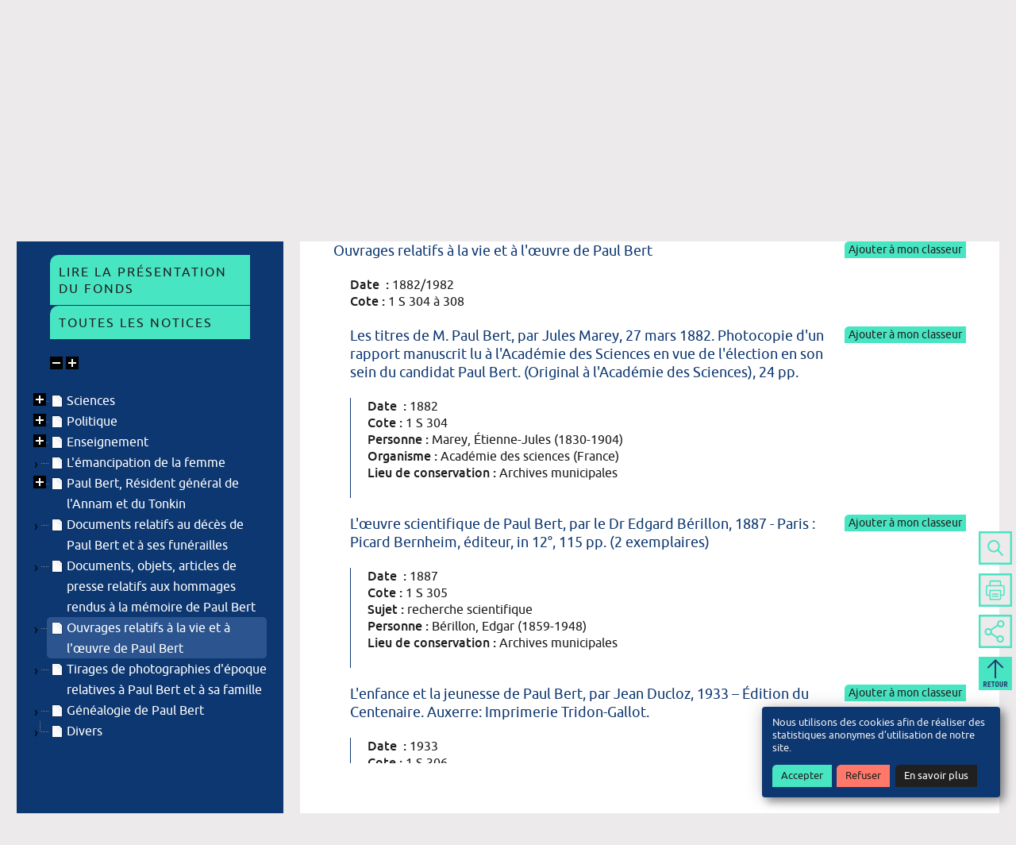

--- FILE ---
content_type: text/html; charset=UTF-8
request_url: https://archives.auxerre.fr/archive/fonds/FRAC89024_212615/view:12166
body_size: 51941
content:
<!DOCTYPE html>
<html lang="fr-fr" class="no-js">
	<head>
		<meta name="viewport" content="width=device-width, initial-scale=1, minimal-ui" />										<link rel="alternate" href="/fr?traduction=missing" hreflang="fr-fr" />
														<link rel="alternate" href="/en?traduction=missing" hreflang="en-GB" />
														<link rel="alternate" href="/es?traduction=missing" hreflang="es-es" />
				
<meta http-equiv="Content-Type" content="text/html; charset=utf-8" />
<meta name="Description" content="Fonds Paul Bert" />
<meta name="Copyright" content="Patrimoines numériques d&#039;Auxerre - Tous droits réservés" />
<meta name="Generator" content="Boscop / Ligeo-Archives - https://www.ligeo-archives.com/" />
<meta name="Author" content="Boscop / Ligeo-Archives - https://boscop.fr/" />
<meta name="Hosted" content="Boscop / Ligeo-Archives - https://boscop.fr/" />
<meta name="creator" content="Boscop / Ligeo-Archives - https://www.ligeo-archives.com/" />
<meta name="publisher" content="Patrimoines numériques d&#039;Auxerre" />
<meta name="type" content="text/html" />
<meta property="og:title" content="Fonds Paul Bert n° 1" /><meta property="og:site_name" content="Patrimoines numériques Auxerre" /><meta property="og:url" content="https://archives.auxerre.fr/archive/fonds/FRAC89024_212615/view:12166" /><meta property="og:description" content="Fonds Paul Bert" /><meta name="X-Frame-Options" content="SAMEORIGIN" />
<meta name="robots" content="noindex,nofollow" />

		<title>
							Fonds Paul Bert n° 1 Patrimoines numériques d'Auxerre - 						Patrimoines numériques Auxerre		</title>

		<link rel="apple-touch-icon" sizes="180x180" href="/apple-touch-icon.png">
		<link rel="icon" type="image/png" sizes="32x32" href="/favicon-32x32.png">
		<link rel="icon" type="image/png" sizes="16x16" href="/favicon-16x16.png">
		<link rel="manifest" href="/auxerre.webmanifest">
		<link rel="mask-icon" href="/safari-pinned-tab.svg" color="#48e5c2">
		<meta name="msapplication-TileColor" content="#48e5c2">
		<meta name="theme-color" content="#48e5c2">

		
	<link rel="stylesheet" type="text/css" href="/css/main.css?1744962698" media="all" />
	<link rel="stylesheet" type="text/css" href="/cms/css/lightbox.css?1744808461" media="all" />
	<link rel="stylesheet" type="text/css" href="/space/css/datepicker/datepicker.css?1744808413" media="all" />
	<link rel="stylesheet" type="text/css" href="/archives/css/archives.css?1744808453" media="all" />

	<script type="text/javascript" src="/space/js/protoaculous.js?1744808413"></script>
	
	<script type="text/javascript" src="/cms/js/lightbox.js?1744808461"></script>
	<script type="text/javascript" src="/space/js/scriptaculous/effects.js?1744808413"></script>
	<script type="text/javascript" src="/archives/js/accordion.js?1744808453"></script>
	<script type="text/javascript" src="/js/deployable.js?1582021964"></script>
	<script type="text/javascript" src="/js/scroll.js?1582021964"></script>
	<script type="text/javascript" src="/js/hash.js?1582021964"></script>
<script type="text/javascript" src="/space/js/bandeau.min.js?1744808413"></script>
	<script type="text/javascript">
//<![CDATA[
document.addEventListener("DOMContentLoaded", function(event) { var BandeauAdblockDiv = document.createElement("div"); BandeauAdblockDiv.innerHTML = htmlspecialchars_decode("&lt;link rel=&quot;stylesheet&quot; type=&quot;text/css&quot; href=&quot;/space/css/bandeau_adblock.css?1744808413&quot; media=&quot;all&quot; /&gt;&lt;div id=&quot;bandeau_adblock&quot;&gt; &lt;p&gt; L'utilisation d'un bloqueur de publicité peut nuire à l'accès aux documents numérisés. Veillez à le désactiver pour être sûr d'accéder à l'intégralité des contenus. &lt;a href=&quot;/n/astuces-de-navigation/n:169#p340&quot; class=&quot;en_savoir_plus&quot;&gt;Pour en savoir plus et paramétrer les bloqueurs de publicité&lt;/a&gt; &lt;/p&gt; &lt;a href=&quot;#&quot; id=&quot;close_bandeau_adblock&quot; class=&quot;fermer&quot; role=&quot;button&quot;&gt;&lt;span&gt;OK&lt;/span&gt;&lt;/a&gt;&lt;/div&gt;"); document.body.insertBefore(BandeauAdblockDiv, document.body.childNodes[0]); var test = document.createElement('div'); test.innerHTML = '&nbsp;'; test.className = 'adsbox'; test.id = 'test_adblock'; document.body.appendChild(test); window.setTimeout(function() { if (test.offsetHeight === 0 && spaceGetCookie('hasReadAdblock') == null) { document.getElementById('bandeau_adblock').style.display = 'block'; document.body.classList.add('adblock'); } space_remove_bandeau('test_adblock'); }, 100); document .getElementById('close_bandeau_adblock') .addEventListener('click', function(e) { e.preventDefault(); space_remove_bandeau('bandeau_adblock'); setCookieAdblock(); }); });
//]]>
</script>
	<script type="text/javascript" src="/space/js/orejime/config.js?1744808413"></script>
	<script type="text/javascript">
//<![CDATA[

            ;(function() {
window.orejimeConfig.privacyPolicy = "/n/gestion-des-cookies/n:173";
window.orejimeConfig.translations = window.orejimeConfig.translations || {};
                        var i18n = window.orejimeConfig.translations;
                        i18n.fr = i18n.fr || {};
                        i18n.fr.consentNotice = i18n.fr.consentNotice || {};
                        i18n.fr.consentNotice.description = "Nous utilisons des cookies afin de réaliser des statistiques anonymes d’utilisation de notre site."

})();
//]]>
</script>
	<script type="text/javascript" src="/space/js/orejime/lib.js?1744808413"></script>
	<link rel="stylesheet" type="text/css" href="/space/css/orejime.css?1744808413" media="all" />
	<script type="text/javascript" src="/js/orejime.js?1723192404"></script>
	<script type="text/javascript" src="/archives/js/vt_control.js?1744808453"></script>
	<script type="text/javascript" src="/archives/js/vt_zoommap.js?1744808453"></script>
	<script type="text/javascript" src="/space/js/modalbox/modalbox.js?1744808413"></script>
	<link rel="stylesheet" type="text/css" href="/space/css/modalbox/modalbox.css?1744808413" />
	<link rel="stylesheet" type="text/css" href="/css/archives/inventaire.css?1628774896" />
	<script type="text/javascript" src="/cms/bower_components/i18n/i18n.js?1744808461"></script>
	<script type="text/javascript" src="/archives/js/classeur.js?1744808453"></script>
	<script type="text/javascript" src="/archives/js/commentaire.js?1744808453"></script>
	<script type="text/javascript" src="/space/js/plupload/plupload.full.js?1744808413"></script>
	<link rel="stylesheet" type="text/css" href="/archives/css/gen_arch.css?1594972572" />
	<script type="text/javascript" src="/archives/bower_components/jquery/jquery.js?1360025766"></script>
	<script type="text/javascript" src="/archives/bower_components/bootstrap-sass-official/assets/javascripts/bootstrap.js?1469476733"></script>
	<script type="text/javascript" src="/archives/scripts/src/remoteModal/remoteModal.js?1744808453"></script>
	<script type="text/javascript" src="/space/js/space_utils.js?1744808413"></script>
	<script type="text/javascript" src="/oven/js/treeview.js?1744808428"></script>
	<script type="text/javascript" src="/oven/js/treeview/node.js?1744808428"></script>
	<script type="text/javascript" src="/oven/js/treeview/sub_menu.js?1744808428"></script>
	<script type="text/javascript" src="/oven/js/treeview/sortable.js?1744808428"></script>
	<script type="text/javascript" src="/oven/js/treeview/modal_box.js?1744808428"></script>
	<link rel="stylesheet" type="text/css" href="/oven/css/oven.css?1628774896" />
	<script type="text/javascript">
//<![CDATA[
Event.observe(document, 'dom:loaded', function() {new space.oven.Treeview({"rootname":"","classNode":{"open":"open","close":"close","none":"close","link":"node","actif":"sfactif"},"classNodeOpen":"arc_open","altNode":{"open":"replier","close":"d\u00e9plier","none":""},"imgNode":{"open":"\/archives\/img\/tree\/fnd_archives_moins.png","close":"\/archives\/img\/tree\/fnd_archives_plus.png","none":"\/archives\/img\/tree\/fnd_archives_none.png"},"imgCreate":["rubprin","rubrique","information","information_locale"],"imgLink":["rubprin","rubrique","information"],"sortable":0,"javascript":[],"css":[],"fields":[],"name":"tv","arboDesc":[],"pathTree":"\/archive\/fonds\/FRAC89024_212615","pathTreeFull":"\/archives\/archives\/fonds\/FRAC89024_212615\/tv:FRAC89024_212615","xml":"","useForm":0,"loadFormPath":null,"loadFormAction":null,"viewmode":0});});
//]]>
</script>
	<link rel="stylesheet" type="text/css" href="/oven/css/treeview.css?1744808428" /><link rel="stylesheet" type="text/css" href="/css/print.css?1582021964" media="print" />
		<!-- HTML5 shim for <=IE9 support of HTML5 elements -->
		<!--[if (lt IE 9)|(IE 9)]>
			<script src="https://oss.maxcdn.com/html5shiv/3.7.2/html5shiv.min.js"></script>
		<![endif]-->

		<!-- Matomo Tag Manager -->
	<script type="application/javascript" >
		var _mtm = window._mtm = window._mtm || [];
		_mtm.push({
			'mtm.startTime': (new Date().getTime()),
			'event': 'mtm.Start'
		});
		var d = document,
			g = d.createElement('script'),
			s = d.getElementsByTagName('script')[0];
		g.type = 'text/javascript';
		g.async = true;
		g.src = 'https://auxerre-stats.cloud-ed.fr/js/container_xC9Wl5Vc.js';
		s.parentNode.insertBefore(g, s);
	</script>
<!-- End Matomo Tag Manager -->
 	</head>

	<body id="archives" class=" inventaire fonds type_inventaire" >
		<div id="top"></div>

		
		
		<ul class="SkipLinks">
			<li class="SkipLinks-item"><a href="#menu_default" class="SkipLinks-link">Accès rapide au menu</a></li>
			<li class="SkipLinks-item"><a href="#arc_contenu" class="SkipLinks-link">Accès rapide au contenu</a></li>
					</ul>

		<div class="Header">
			<div class="Header-inner Container">
				<header class="Header-banner" role="banner">
					<h1 class="Header-title">
						<a
							class="Header-titleLink"
							href="/"
							title="Patrimoines numériques Auxerre - Accueil"
						>
							<span class="Header-titleMain">
								Auxerre
							</span>
							<span class="Header-titleSecondary">
								<span>Patrimoines</span>
								<span>numériques</span>
							</span>
						</a>
					</h1>
				</header>

				<div class="Header-navigation">
											<nav class="Header-menu" role="navigation">
							<button class="Header-menuToggle" type="button" id="menu_toggle" title="Navigation - déployer le menu de navigation">
								<span class="Header-menuToggleBurger">
									<span></span>
									<span></span>
									<span></span>
								</span>

								<span class="Header-menuToggleCross">
									<span></span>
									<span></span>
								</span>
							</button>

							<div id="menu_default" class="menu tree hover"><ul class="level_0"><li class="li_level_0 accueil first"><a href="/" class="a_level_0 link_accueil"><span>Accueil</span></a></li><li class="li_level_0 rechercher active has_children"><a href="/n/rechercher/n:95" class="a_level_0 link_rechercher" title="Rechercher - rubrique active"><span>Rechercher</span></a><div id="menu_default_1" class="menu tree"><ul class="level_1"><li class="li_level_1 documents_en_ligne active first"><a href="/n/documents-en-ligne/n:99" class="a_level_1 link_documents_en_ligne" title="Documents en ligne - rubrique active"><span>Documents en ligne</span></a></li><li class="li_level_1 recherche_simple"><a href="/archive/recherche/global/n:138" class="a_level_1 link_recherche_simple"><span>Recherche simple</span></a></li><li class="li_level_1 recherche_avancee"><a href="/archive/recherche/avance/n:139" class="a_level_1 link_recherche_avancee"><span>Recherche avancée</span></a></li><li class="li_level_1 parcourir_les_fonds last"><a href="/archive/egf/n:124" class="a_level_1 link_parcourir_les_fonds"><span>Parcourir les fonds</span></a></li></ul><a class="closebtn hide-text" title="Fermer le menu" href="#">Fermer le menu</a></div></li><li class="li_level_0 decouvrir has_children"><a href="/n/decouvrir/n:96" class="a_level_0 link_decouvrir"><span>Découvrir</span></a><div id="menu_default_2" class="menu tree"><ul class="level_1"><li class="li_level_1 carnet_d_histoire_locale first"><a href="/n/carnet-d-histoire-locale/n:105" class="a_level_1 link_carnet_d_histoire_locale"><span>Carnet d'histoire locale</span></a></li><li class="li_level_1 expositions_virtuelles"><a href="/expositions/liste/n:114" class="a_level_1 link_expositions_virtuelles"><span>Expositions virtuelles</span></a></li><li class="li_level_1 galeries"><a href="/galerie/galerie/index/n:153" class="a_level_1 link_galeries"><span>Galeries</span></a></li><li class="li_level_1 actualites last"><a href="/actualites/n:104" class="a_level_1 link_actualites"><span>Actualités</span></a></li></ul><a class="closebtn hide-text" title="Fermer le menu" href="#">Fermer le menu</a></div></li><li class="li_level_0 en_pratique last has_children"><a href="/n/en-pratique/n:98" class="a_level_0 link_en_pratique"><span>En pratique</span></a><div id="menu_default_3" class="menu tree"><ul class="level_1"><li class="li_level_1 qui_sommes_nous first"><a href="/n/qui-sommes-nous/n:128" class="a_level_1 link_qui_sommes_nous"><span>Qui sommes-nous ?</span></a></li><li class="li_level_1 venir_sur_place_nous_contacter"><a href="/n/venir-sur-place-nous-contacter/n:101" class="a_level_1 link_venir_sur_place_nous_contacter"><span>Venir sur place, nous contacter</span></a></li><li class="li_level_1 reutilisation_et_reproduction"><a href="/n/reutilisation-et-reproduction/n:100" class="a_level_1 link_reutilisation_et_reproduction"><span>Réutilisation et reproduction</span></a></li><li class="li_level_1 astuces_de_navigation last"><a href="/n/astuces-de-navigation/n:169" class="a_level_1 link_astuces_de_navigation"><span>Astuces de navigation</span></a></li></ul><a class="closebtn hide-text" title="Fermer le menu" href="#">Fermer le menu</a></div></li></ul></div>						</nav>
									</div>

				<div class="Header-user">
					
	<p class="acces_espace_perso access">
		<a href="/espace-perso" class="acces_espace_perso" title="Me connecter à mon espace personnel"><img src="/icons/user-login.svg?1628774896" alt="Espace personnel" /></a>	</p>
				</div>
			</div>
		</div>

		<main role="main">
			
			<div class="Container Container--padded">
				
	
	<div class="Breadcrumbs">
		<p class="breadcrumbs breadcrumbs_breadcrumb"><span class="label">Vous êtes ici :  </span><a href="/n/rechercher/n:95" class="first">Rechercher</a> <span class="Breadcrumbs-separator">&gt;</span> <a href="/n/documents-en-ligne/n:99">Documents en ligne</a> <span class="Breadcrumbs-separator">&gt;</span> <a href="/archive/recherche/cimetiere/n:162" class="last">Registres d'inhumation</a></p>	</div>

	<script type="text/javascript">
//			<![CDATA[
		var res_print_url = "";
		var fonds_select_nb = function(_url) {
		var inb = $("ArchivesPagination").value;
		return _url+'&pagination='+inb;
	  };
	  var fonds_notice_showdet = function (Id) {
		if ($('I_'+Id) && $('D_'+Id)) {
		  $('I_'+Id).src = ($('D_'+Id).style.display=='none') ? '/archives/img/moins_pt.gif' : '/archives/img/plus_pt.gif';
		  $('D_'+Id).style.display = ($('D_'+Id).style.display=='none') ? 'block' : 'none';
		}
		return false;
	  };
//			]]>
	</script><div id="arc_contenu"><div id="arc_zone-entete" class="arc_entete-popup"><a href="javascript:print();" title="Imprimer cette page" class="imprimer"><img src="/space/img/icons/print.png?1744808413" alt="Imprimer cette page" /></a><h1>Fonds Paul Bert n° 1</h1></div><div id="arc_conteneur_rech" class="arc_conteneur_rech"><div id="arc_col_gauche"><div class="arc_fonds_cdc"><div id="arc_fonds_cdc_haut">    <script type="text/javascript">
      var _setrechinv = function (id) {
        $('arc_inventaire_onglets').select('li[id^=arc_onglet_]').each(function(e) {
          if (id == e.id && e.hasClassName('active') == false) {
            e.toggleClassName('active');
          } else if (id != e.id && e.hasClassName('active') == true) {
            e.toggleClassName('active');
          }
          if (e.id == 'arc_onglet_rechinventaire') {
            $('arc_inventaire_recherche').style.display = (e.hasClassName('active') == false) ? 'none' : 'block';
          }
          if (e.id == 'arc_onglet_indexinventaire') {
            $('arc_inventaire_index').style.display = (e.hasClassName('active') == false) ? 'none' : 'block';
          }
        });
        arc_set_hauteur_inventaire();
      }
    </script>
    <ul id="arc_inventaire_onglets" class="">
      <li class=" first" id="arc_onglet_rechinventaire">
        <button class="Button-onglet-inventaire Button-onglet-inventaire-rech" onclick="return _setrechinv('arc_onglet_rechinventaire');"><span>Rechercher dans l'inventaire</span></button>
      </li>      <li class="active last" id="arc_onglet_sommaireinventaire">
        <button class="Button-onglet-inventaire Button-onglet-inventaire-sommaire" onclick="return _setrechinv('arc_onglet_sommaireinventaire');"><span>Sommaire de l'inventaire</span></button>
      </li>    </ul>
    <div id="arc_inventaire_index" style="display:none;"></div><div id="arc_inventaire_recherche" style="display:none;"><form action="/archive/fonds/FRAC89024_212615/inventaire/n:162" id="arc_form_rech" method="get" accept-charset="utf-8"><button type="submit" name="Archives.RECH_Valid" style="position:absolute;left:-999em;width: 10px;">Rechercher</button><div class="arc_group-title"><h2>Termes recherchés</h2></div><div class="arc_group arc_textarea"><div class="input text"><input name="RECH_S" type="text" class="" id="ArchivesRECHS" /></div></div><input type="hidden" name="RECH_eadid" value="FRAC89024_212615" id="ArchivesRECHEadid" /><div id="idpopfacette"></div><div class="arc_submit"><button type="submit" name="Archives.RECH_Valid" class="arc_rechercher">Rechercher</button><button type="submit" name="Archives.RECH_Reset" class="arc_effacer" value="1">Effacer</button></div><input type="hidden" name="type" value="inventaire" id="ArchivesType" /></form><script type="text/javascript">
		function show_aide(id){
				var aides = $$(".arc_help_text");
				for(var i=0 ; i<aides.length ; i++){
					if(aides[i].id != id){
						aides[i].style.display = "none";
					}
				}
				$(id).style.display = ($(id).style.display == "none") ? "block" : "none";
				return false;
			}
	   </script></div></div><div id="arc_fonds_cdc_mid"><div class='arc_liens'><div class="type notice "><a href="/archives/archives/fonds/FRAC89024_212615/view:fonds" id="Cdc11942_ipdf" title="Lire la présentation du fonds Fonds Paul Bert n° 1" class="close "><img src="/archives/img/tree/fnd_archives_none.png?1582021964" alt="" /></a><span class="perso"><a href="/archives/archives/fonds/FRAC89024_212615/view:fonds" id="Cdc11942_pdf" class="" title="Lire la présentation du fonds Fonds Paul Bert n° 1">Lire la présentation du fonds</a></span><span class="actions"><span class="actions_content"><span class="multi-actions" style="display: none;"></span></span></span></div><div class="type notice "><a href="/archives/archives/fonds/FRAC89024_212615/view:all" id="Cdc11942_iall" title="Toutes les notices Fonds Paul Bert n° 1" class="close "><img src="/archives/img/tree/fnd_archives_none.png?1582021964" alt="" /></a><span class="perso"><a href="/archives/archives/fonds/FRAC89024_212615/view:all" id="Cdc11942_all" class="" title="Toutes les notices Fonds Paul Bert n° 1">Toutes les notices</a></span><span class="actions"><span class="actions_content"><span class="multi-actions" style="display: none;"></span></span></span></div></div><div id="arc_fonds_cdc_cdc_haut"><div class="arc_plusMoins"><a href="/archives/archives/fonds/FRAC89024_212615/open:none" id="Arc_CdcOpenMoins" title="replier l'arborescence "><img src="/archives/img/moins_pt.gif?1582021964" alt="" /></a> <a href="/archives/archives/fonds/FRAC89024_212615/open:all" id="Arc_CdcOpenPlus" title="déplier l'arborescence "><img src="/archives/img/plus_pt.gif?1582021964" alt="" /></a></div></div></div><div id="arc_fonds_cdc_cdc_tree"><div id="tv_arborescence" class="arborescence"><ul id="tv_accueil">
  <li id="tv_node-root-0" class="first">
<div class="node_name" style="display:none"><div class="type accueil"><a href="/archive/fonds/FRAC89024_212615" title="Racine" class="a2 submit node" rel="0" onclick="javascript:space.oven.Treeview.get('tv').reload();return false;"></a><span class="actions"><span class="actions_content"><span class="multi-actions"></span></span></span></div></div><ul class="root">
  <li id="tv_node-notice-11943" class="">
<div class="node_name" ><div class="type model_notice"><a href="/archives/archives/fonds/FRAC89024_212615/tv:|notice|11943/tv_open:1" class="a1 close" title="déplier "><img src="/archives/img/tree/fnd_archives_plus.png?1582021964" title="déplier " alt="déplier " /></a><span class="perso before"></span><a href="/archives/archives/fonds/FRAC89024_212615/tv:|notice|11943/tv_open:1" class="a2 node drag" title="déplier Sciences" rel="11943"></a><span class="perso after"><a href="/archives/archives/fonds/FRAC89024_212615/view:11943" id="tv_a3node-notice-11943" class="node open_only" title="Détail de la branche Sciences">Sciences</a></span><span class="actions"><span class="actions_content"><span class="multi-actions"></span></span></span></div></div><ul style="display:none"></ul><!-- notice|11943-->

  </li>

  <li id="tv_node-notice-11963" class="">
<div class="node_name" ><div class="type model_notice"><a href="/archives/archives/fonds/FRAC89024_212615/tv:|notice|11963/tv_open:1" class="a1 close" title="déplier "><img src="/archives/img/tree/fnd_archives_plus.png?1582021964" title="déplier " alt="déplier " /></a><span class="perso before"></span><a href="/archives/archives/fonds/FRAC89024_212615/tv:|notice|11963/tv_open:1" class="a2 node drag" title="déplier Politique" rel="11963"></a><span class="perso after"><a href="/archives/archives/fonds/FRAC89024_212615/view:11963" id="tv_a3node-notice-11963" class="node open_only" title="Détail de la branche Politique">Politique</a></span><span class="actions"><span class="actions_content"><span class="multi-actions"></span></span></span></div></div><ul style="display:none"></ul><!-- notice|11963-->

  </li>

  <li id="tv_node-notice-11996" class="">
<div class="node_name" ><div class="type model_notice"><a href="/archives/archives/fonds/FRAC89024_212615/tv:|notice|11996/tv_open:1" class="a1 close" title="déplier "><img src="/archives/img/tree/fnd_archives_plus.png?1582021964" title="déplier " alt="déplier " /></a><span class="perso before"></span><a href="/archives/archives/fonds/FRAC89024_212615/tv:|notice|11996/tv_open:1" class="a2 node drag" title="déplier Enseignement" rel="11996"></a><span class="perso after"><a href="/archives/archives/fonds/FRAC89024_212615/view:11996" id="tv_a3node-notice-11996" class="node open_only" title="Détail de la branche Enseignement">Enseignement</a></span><span class="actions"><span class="actions_content"><span class="multi-actions"></span></span></span></div></div><ul style="display:none"></ul><!-- notice|11996-->

  </li>

  <li id="tv_node-notice-12098" class="">
<div class="node_name node_last" ><div class="type model_notice"><a href="/archives/archives/fonds/FRAC89024_212615/tv:|notice|12098/tv_open:1" class="a1 close" title=" "><img src="/archives/img/tree/fnd_archives_none.png?1582021964" title=" " alt=" " /></a><span class="perso before"></span><a href="/archives/archives/fonds/FRAC89024_212615/tv:|notice|12098/tv_open:1" class="a2 node drag" title=" " rel="12098"></a><span class="perso after"><a href="/archives/archives/fonds/FRAC89024_212615/view:12098" id="tv_a3node-notice-12098" class="node open_only" title="Détail de la branche L'émancipation de la femme">L'émancipation de la femme</a></span><span class="actions"><span class="actions_content"><span class="multi-actions"></span></span></span></div></div><ul style="display:none"></ul><!-- notice|12098-->

  </li>

  <li id="tv_node-notice-12114" class="">
<div class="node_name" ><div class="type model_notice"><a href="/archives/archives/fonds/FRAC89024_212615/tv:|notice|12114/tv_open:1" class="a1 close" title="déplier "><img src="/archives/img/tree/fnd_archives_plus.png?1582021964" title="déplier " alt="déplier " /></a><span class="perso before"></span><a href="/archives/archives/fonds/FRAC89024_212615/tv:|notice|12114/tv_open:1" class="a2 node drag" title="déplier Paul Bert, Résident général de l&#039;Annam et du Tonkin" rel="12114"></a><span class="perso after"><a href="/archives/archives/fonds/FRAC89024_212615/view:12114" id="tv_a3node-notice-12114" class="node open_only" title="Détail de la branche Paul Bert, Résident général de l'Annam et du Tonkin">Paul Bert, Résident général de l'Annam et du Tonkin</a></span><span class="actions"><span class="actions_content"><span class="multi-actions"></span></span></span></div></div><ul style="display:none"></ul><!-- notice|12114-->

  </li>

  <li id="tv_node-notice-12133" class="">
<div class="node_name node_last" ><div class="type model_notice"><a href="/archives/archives/fonds/FRAC89024_212615/tv:|notice|12133/tv_open:1" class="a1 close" title=" "><img src="/archives/img/tree/fnd_archives_none.png?1582021964" title=" " alt=" " /></a><span class="perso before"></span><a href="/archives/archives/fonds/FRAC89024_212615/tv:|notice|12133/tv_open:1" class="a2 node drag" title=" " rel="12133"></a><span class="perso after"><a href="/archives/archives/fonds/FRAC89024_212615/view:12133" id="tv_a3node-notice-12133" class="node open_only" title="Détail de la branche Documents relatifs au décès de Paul Bert et à ses funérailles">Documents relatifs au décès de Paul Bert et à ses funérailles</a></span><span class="actions"><span class="actions_content"><span class="multi-actions"></span></span></span></div></div><ul style="display:none"></ul><!-- notice|12133-->

  </li>

  <li id="tv_node-notice-12150" class="">
<div class="node_name node_last" ><div class="type model_notice"><a href="/archives/archives/fonds/FRAC89024_212615/tv:|notice|12150/tv_open:1" class="a1 close" title=" "><img src="/archives/img/tree/fnd_archives_none.png?1582021964" title=" " alt=" " /></a><span class="perso before"></span><a href="/archives/archives/fonds/FRAC89024_212615/tv:|notice|12150/tv_open:1" class="a2 node drag" title=" " rel="12150"></a><span class="perso after"><a href="/archives/archives/fonds/FRAC89024_212615/view:12150" id="tv_a3node-notice-12150" class="node open_only" title="Détail de la branche Documents, objets, articles de presse relatifs aux hommages rendus à la mémoire de Paul Bert">Documents, objets, articles de presse relatifs aux hommages rendus à la mémoire de Paul Bert</a></span><span class="actions"><span class="actions_content"><span class="multi-actions"></span></span></span></div></div><ul style="display:none"></ul><!-- notice|12150-->

  </li>

  <li id="tv_node-notice-12166" class="">
<div class="node_name node_last" ><div class="type model_notice sfactif"><a href="/archives/archives/fonds/FRAC89024_212615/tv:|notice|12166/tv_open:1" class="a1 close" title=" "><img src="/archives/img/tree/fnd_archives_none.png?1582021964" title=" " alt=" " /></a><span class="perso before"></span><a href="/archives/archives/fonds/FRAC89024_212615/tv:|notice|12166/tv_open:1" class="a2 node drag" title=" " rel="12166"></a><span class="perso after"><a href="/archives/archives/fonds/FRAC89024_212615/view:12166" id="tv_a3node-notice-12166" class="node open_only" title="Détail de la branche Ouvrages relatifs à la vie et à l'œuvre de Paul Bert">Ouvrages relatifs à la vie et à l'œuvre de Paul Bert</a></span><span class="actions"><span class="actions_content"><span class="multi-actions"></span></span></span></div></div><ul style="display:none"></ul><!-- notice|12166-->

  </li>

  <li id="tv_node-notice-12172" class="">
<div class="node_name node_last" ><div class="type model_notice"><a href="/archives/archives/fonds/FRAC89024_212615/tv:|notice|12172/tv_open:1" class="a1 close" title=" "><img src="/archives/img/tree/fnd_archives_none.png?1582021964" title=" " alt=" " /></a><span class="perso before"></span><a href="/archives/archives/fonds/FRAC89024_212615/tv:|notice|12172/tv_open:1" class="a2 node drag" title=" " rel="12172"></a><span class="perso after"><a href="/archives/archives/fonds/FRAC89024_212615/view:12172" id="tv_a3node-notice-12172" class="node open_only" title="Détail de la branche Tirages de photographies d'époque relatives à Paul Bert et à sa famille">Tirages de photographies d'époque relatives à Paul Bert et à sa famille</a></span><span class="actions"><span class="actions_content"><span class="multi-actions"></span></span></span></div></div><ul style="display:none"></ul><!-- notice|12172-->

  </li>

  <li id="tv_node-notice-12186" class="">
<div class="node_name node_last" ><div class="type model_notice"><a href="/archives/archives/fonds/FRAC89024_212615/tv:|notice|12186/tv_open:1" class="a1 close" title=" "><img src="/archives/img/tree/fnd_archives_none.png?1582021964" title=" " alt=" " /></a><span class="perso before"></span><a href="/archives/archives/fonds/FRAC89024_212615/tv:|notice|12186/tv_open:1" class="a2 node drag" title=" " rel="12186"></a><span class="perso after"><a href="/archives/archives/fonds/FRAC89024_212615/view:12186" id="tv_a3node-notice-12186" class="node open_only" title="Détail de la branche Généalogie de Paul Bert">Généalogie de Paul Bert</a></span><span class="actions"><span class="actions_content"><span class="multi-actions"></span></span></span></div></div><ul style="display:none"></ul><!-- notice|12186-->

  </li>

  <li id="tv_node-notice-12191" class="last">
<div class="node_name node_last" ><div class="type model_notice"><a href="/archives/archives/fonds/FRAC89024_212615/tv:|notice|12191/tv_open:1" class="a1 close" title=" "><img src="/archives/img/tree/fnd_archives_none.png?1582021964" title=" " alt=" " /></a><span class="perso before"></span><a href="/archives/archives/fonds/FRAC89024_212615/tv:|notice|12191/tv_open:1" class="a2 node drag" title=" " rel="12191"></a><span class="perso after"><a href="/archives/archives/fonds/FRAC89024_212615/view:12191" id="tv_a3node-notice-12191" class="node open_only" title="Détail de la branche Divers">Divers</a></span><span class="actions"><span class="actions_content"><span class="multi-actions"></span></span></span></div></div><ul style="display:none"></ul><!-- notice|12191-->

  </li>
</ul> <!--  -->
  </li>

</ul>
</div>
<script type="text/javascript">
new VT_Control("tv_a3node-notice-11943",{"id":"tv_a3node-notice-11943","url":"\/archives\/archives\/fonds\/FRAC89024_212615\/view:11943","event":"click","action":"arc_setuniq_class('active'); space.oven.Treeview.get('tv').setNodeActif('notice-11943', {mode:'arbo'}); ","desti":"arc_fonds_notice"});
new VT_Control("tv_a3node-notice-11963",{"id":"tv_a3node-notice-11963","url":"\/archives\/archives\/fonds\/FRAC89024_212615\/view:11963","event":"click","action":"arc_setuniq_class('active'); space.oven.Treeview.get('tv').setNodeActif('notice-11963', {mode:'arbo'}); ","desti":"arc_fonds_notice"});
new VT_Control("tv_a3node-notice-11996",{"id":"tv_a3node-notice-11996","url":"\/archives\/archives\/fonds\/FRAC89024_212615\/view:11996","event":"click","action":"arc_setuniq_class('active'); space.oven.Treeview.get('tv').setNodeActif('notice-11996', {mode:'arbo'}); ","desti":"arc_fonds_notice"});
new VT_Control("tv_a3node-notice-12098",{"id":"tv_a3node-notice-12098","url":"\/archives\/archives\/fonds\/FRAC89024_212615\/view:12098","event":"click","action":"arc_setuniq_class('active'); space.oven.Treeview.get('tv').setNodeActif('notice-12098', {mode:'arbo'}); ","desti":"arc_fonds_notice"});
new VT_Control("tv_a3node-notice-12114",{"id":"tv_a3node-notice-12114","url":"\/archives\/archives\/fonds\/FRAC89024_212615\/view:12114","event":"click","action":"arc_setuniq_class('active'); space.oven.Treeview.get('tv').setNodeActif('notice-12114', {mode:'arbo'}); ","desti":"arc_fonds_notice"});
new VT_Control("tv_a3node-notice-12133",{"id":"tv_a3node-notice-12133","url":"\/archives\/archives\/fonds\/FRAC89024_212615\/view:12133","event":"click","action":"arc_setuniq_class('active'); space.oven.Treeview.get('tv').setNodeActif('notice-12133', {mode:'arbo'}); ","desti":"arc_fonds_notice"});
new VT_Control("tv_a3node-notice-12150",{"id":"tv_a3node-notice-12150","url":"\/archives\/archives\/fonds\/FRAC89024_212615\/view:12150","event":"click","action":"arc_setuniq_class('active'); space.oven.Treeview.get('tv').setNodeActif('notice-12150', {mode:'arbo'}); ","desti":"arc_fonds_notice"});
new VT_Control("tv_a3node-notice-12166",{"id":"tv_a3node-notice-12166","url":"\/archives\/archives\/fonds\/FRAC89024_212615\/view:12166","event":"click","action":"arc_setuniq_class('active'); space.oven.Treeview.get('tv').setNodeActif('notice-12166', {mode:'arbo'}); ","desti":"arc_fonds_notice"});
new VT_Control("tv_a3node-notice-12172",{"id":"tv_a3node-notice-12172","url":"\/archives\/archives\/fonds\/FRAC89024_212615\/view:12172","event":"click","action":"arc_setuniq_class('active'); space.oven.Treeview.get('tv').setNodeActif('notice-12172', {mode:'arbo'}); ","desti":"arc_fonds_notice"});
new VT_Control("tv_a3node-notice-12186",{"id":"tv_a3node-notice-12186","url":"\/archives\/archives\/fonds\/FRAC89024_212615\/view:12186","event":"click","action":"arc_setuniq_class('active'); space.oven.Treeview.get('tv').setNodeActif('notice-12186', {mode:'arbo'}); ","desti":"arc_fonds_notice"});
new VT_Control("tv_a3node-notice-12191",{"id":"tv_a3node-notice-12191","url":"\/archives\/archives\/fonds\/FRAC89024_212615\/view:12191","event":"click","action":"arc_setuniq_class('active'); space.oven.Treeview.get('tv').setNodeActif('notice-12191', {mode:'arbo'}); ","desti":"arc_fonds_notice"});
</script>
</div>
<script type="text/javascript">
new VT_Control("Cdc11942_ipdf",{"id":"Cdc11942_ipdf","url":"\/archives\/archives\/fonds\/FRAC89024_212615\/view:fonds","event":"click","action":"arc_setuniq_class(\"active\", \"Cdc11942_ipdf\", \"Cdc11942_pdf\")","desti":"arc_fonds_notice"});
new VT_Control("Cdc11942_pdf",{"id":"Cdc11942_pdf","url":"\/archives\/archives\/fonds\/FRAC89024_212615\/view:fonds","action":"arc_setuniq_class(\"active\", \"Cdc11942_pdf\", \"Cdc11942_ipdf\");","event":"click","desti":"arc_fonds_notice"});
new VT_Control("Cdc11942_iall",{"id":"Cdc11942_iall","action":"arc_setuniq_class(\"active\", \"Cdc11942_iall\", \"Cdc11942_all\")","url":"\/archives\/archives\/fonds\/FRAC89024_212615\/view:all","event":"click","desti":"arc_fonds_notice"});
new VT_Control("Cdc11942_all",{"id":"Cdc11942_all","action":"arc_setuniq_class(\"active\", \"Cdc11942_all\", \"Cdc11942_iall\");","url":"\/archives\/archives\/fonds\/FRAC89024_212615\/view:all","event":"click","desti":"arc_fonds_notice"});
new VT_Control("Arc_CdcOpenMoins",{"id":"Arc_CdcOpenMoins","url":"\/archives\/archives\/fonds\/FRAC89024_212615\/open:none","event":"click","desti":"arc_fonds_cdc_cdc_tree"});
new VT_Control("Arc_CdcOpenPlus",{"id":"Arc_CdcOpenPlus","url":"\/archives\/archives\/fonds\/FRAC89024_212615\/open:all","event":"click","desti":"arc_fonds_cdc_cdc_tree"});
</script>
<div id="arc_fonds_cdc_bas"></div></div></div></div><div id='liens_block'><span id='fermer_block' style='display: block;'><a href="javascript:void(0);" onclick="return arc_show_col_inventaire();" title="Fermer le formulaire de recherche"><img src="/archives/img/btn/btn_cache_recherche.png?1582021964" alt="Fermer le formulaire de recherche" /></a></span><span id='ouvrir_block' style='display: none;'><a href="javascript:void(0);" onclick="return arc_show_col_inventaire();" title="Ouvrir le formulaire de recherche"><img src="/archives/img/btn/btn_ouvre_recherche.png?1582021964" alt="Fermer le formulaire de recherche" /></a></span></div><div id="arc_col_droite"><div class="arc_fonds_detail"><form action="/archives/archives/fonds/FRAC89024_212615/view:12166" id="arc_form_select" method="get" accept-charset="utf-8"><div id="arc_fonds_notice_notice" class=""><div id="fondslabelcolright"><h2>Présentation des notices</h2></div><div id="arc_detail_cotes"><a href="javascript:void(0);" id="arc_notice_open_moins" title="Cacher le détail de toutes les cotes"><img src="/archives/img/moins_pt.gif?1582021964" alt="-" /></a><a href="javascript:void(0);" id="arc_notice_open_plus" title="Afficher le détail de toutes les cotes"><img src="/archives/img/plus_pt.gif?1582021964" alt="+" /></a></div><div id="arc_fonds_notice"><ul class="arc_res_bib_num"><li class="arc_notice " id="N_12166"><div class="arc_titre_notice arc_incdc"><div class="arc_contenu_notice"><div class="arc_vignette_sel"><ul class="actions"><li class="action type-1 addToBinder"><a href="/espace-perso/classeur/gestion_classeur/notice/12166/212840" title="Ajouter cette notice à votre classeur" class="btn gestion_classeur" id="id_212840"><span><span class="text">Ajouter cette notice à votre classeur</span><span class="icon"><img src="/space/img/icons/folder_add.png?1582021964" alt="Ajouter cette notice à votre classeur" /></span></span></a></li></ul></div><div class="title">Ouvrages relatifs à la vie et à l'œuvre de Paul Bert </div><div id="D_12166" class="togglediv"><div class="items"><strong class="arc_libelle_strong">Date  : </strong>1882/1982</div><div class="items"><strong class="arc_libelle_strong">Cote : </strong>1 S 304 à 308</div><br class="pusher" /></div></div></div><ul class="arc_res_bib_num"><li class="arc_notice " id="N_12167"><div class="arc_titre_notice"><div class="arc_contenu_notice"><div class="arc_vignette_sel"><ul class="actions"><li class="action type-1 addToBinder"><a href="/espace-perso/classeur/gestion_classeur/notice/12167/44420.212841" title="Ajouter cette notice à votre classeur" class="btn gestion_classeur" id="id_44420.212841"><span><span class="text">Ajouter cette notice à votre classeur</span><span class="icon"><img src="/space/img/icons/folder_add.png?1582021964" alt="Ajouter cette notice à votre classeur" /></span></span></a></li></ul></div><div class="title">Les titres de M. Paul Bert, par Jules Marey, 27 mars 1882. Photocopie d'un rapport manuscrit lu à l'Académie des Sciences en vue de l'élection en son sein du candidat Paul Bert. (Original à l'Académie des Sciences), 24 pp. </div><div id="D_12167" class="togglediv"><div class="items"><strong class="arc_libelle_strong">Date  : </strong>1882</div><div class="items"><strong class="arc_libelle_strong">Cote : </strong>1 S 304</div><div class="items"><strong class="arc_libelle_strong">Personne : </strong>Marey, Étienne-Jules (1830-1904)</div><div class="items"><strong class="arc_libelle_strong">Organisme : </strong>Académie des sciences (France)</div><div class="items"><strong class="arc_libelle_strong">Lieu de conservation : </strong><p class="arc_firstp">Archives municipales</p></div><br class="pusher" /></div></div></div></li><li class="arc_notice " id="N_12168"><div class="arc_titre_notice"><div class="arc_contenu_notice"><div class="arc_vignette_sel"><ul class="actions"><li class="action type-1 addToBinder"><a href="/espace-perso/classeur/gestion_classeur/notice/12168/44421.212842" title="Ajouter cette notice à votre classeur" class="btn gestion_classeur" id="id_44421.212842"><span><span class="text">Ajouter cette notice à votre classeur</span><span class="icon"><img src="/space/img/icons/folder_add.png?1582021964" alt="Ajouter cette notice à votre classeur" /></span></span></a></li></ul></div><div class="title">L'œuvre scientifique de Paul Bert, par le Dr Edgard Bérillon, 1887 - Paris : Picard Bernheim, éditeur, in 12°, 115 pp. (2 exemplaires) </div><div id="D_12168" class="togglediv"><div class="items"><strong class="arc_libelle_strong">Date  : </strong>1887</div><div class="items"><strong class="arc_libelle_strong">Cote : </strong>1 S 305</div><div class="items"><strong class="arc_libelle_strong">Sujet : </strong>recherche scientifique</div><div class="items"><strong class="arc_libelle_strong">Personne : </strong>Bérillon, Edgar (1859-1948)</div><div class="items"><strong class="arc_libelle_strong">Lieu de conservation : </strong><p class="arc_firstp">Archives municipales</p></div><br class="pusher" /></div></div></div></li><li class="arc_notice " id="N_12169"><div class="arc_titre_notice"><div class="arc_contenu_notice"><div class="arc_vignette_sel"><ul class="actions"><li class="action type-1 addToBinder"><a href="/espace-perso/classeur/gestion_classeur/notice/12169/44422.212843" title="Ajouter cette notice à votre classeur" class="btn gestion_classeur" id="id_44422.212843"><span><span class="text">Ajouter cette notice à votre classeur</span><span class="icon"><img src="/space/img/icons/folder_add.png?1582021964" alt="Ajouter cette notice à votre classeur" /></span></span></a></li></ul></div><div class="title">L'enfance et la jeunesse de Paul Bert, par Jean Ducloz, 1933 – Édition du Centenaire. Auxerre: Imprimerie Tridon-Gallot. </div><div id="D_12169" class="togglediv"><div class="items"><strong class="arc_libelle_strong">Date  : </strong>1933</div><div class="items"><strong class="arc_libelle_strong">Cote : </strong>1 S 306</div><div class="items"><strong class="arc_libelle_strong">Personne : </strong>Ducloz, Jean (18..-19..)</div><div class="items"><strong class="arc_libelle_strong">Lieu de conservation : </strong><p class="arc_firstp">Archives municipales</p></div><br class="pusher" /></div></div></div></li><li class="arc_notice " id="N_12170"><div class="arc_titre_notice"><div class="arc_contenu_notice"><div class="arc_vignette_sel"><ul class="actions"><li class="action type-1 addToBinder"><a href="/espace-perso/classeur/gestion_classeur/notice/12170/44423.212844" title="Ajouter cette notice à votre classeur" class="btn gestion_classeur" id="id_44423.212844"><span><span class="text">Ajouter cette notice à votre classeur</span><span class="icon"><img src="/space/img/icons/folder_add.png?1582021964" alt="Ajouter cette notice à votre classeur" /></span></span></a></li></ul></div><div class="title">Paul Bert. Notice biographique éditée spécialement pour l'exposition organisée par la ville d'Auxerre, à l'Hôtel Ribière, à l'occasion du 90ème anniversaire de la mort de Paul Bert. Présentation par Jean-Pierre Soisson, Secrétaire d'État de la Jeunesse, des Sports et des Loisirs, Maire d'Auxerre, 1977 - Auxerre : imprimerie S.C.O.P. Graphi-Union, in-8°, 23 pp. </div><div id="D_12170" class="togglediv"><div class="items"><strong class="arc_libelle_strong">Date  : </strong>1977</div><div class="items"><strong class="arc_libelle_strong">Cote : </strong>1 S 307</div><div class="items"><strong class="arc_libelle_strong">Sujet : </strong>commémoration</div><div class="items"><strong class="arc_libelle_strong">Personne : </strong>Soisson, Jean-Pierre (1934-.…)</div><div class="items"><strong class="arc_libelle_strong">Lieu : </strong>Auxerre (Yonne, France) -- Hôtel Ribière</div><div class="items"><strong class="arc_libelle_strong">Lieu de conservation : </strong><p class="arc_firstp">Archives municipales</p></div><br class="pusher" /></div></div></div></li><li class="arc_notice " id="N_12171"><div class="arc_titre_notice"><div class="arc_contenu_notice"><div class="arc_vignette_sel"><ul class="actions"><li class="action type-1 addToBinder"><a href="/espace-perso/classeur/gestion_classeur/notice/12171/44424.212845" title="Ajouter cette notice à votre classeur" class="btn gestion_classeur" id="id_44424.212845"><span><span class="text">Ajouter cette notice à votre classeur</span><span class="icon"><img src="/space/img/icons/folder_add.png?1582021964" alt="Ajouter cette notice à votre classeur" /></span></span></a></li></ul></div><div class="title">La vie ardente de Paul Bert, par Maurice Chabeuf, 1982 - Paris : Barré-Dayez, éditeurs, in-8° ; 151 pp. </div><div id="D_12171" class="togglediv"><div class="items"><strong class="arc_libelle_strong">Date  : </strong>1982</div><div class="items"><strong class="arc_libelle_strong">Cote : </strong>1 S 308</div><div class="items"><strong class="arc_libelle_strong">Personne : </strong>Chabeuf, Maurice (1910-2003)</div><div class="items"><strong class="arc_libelle_strong">Lieu de conservation : </strong><p class="arc_firstp">Archives municipales</p></div><br class="pusher" /></div></div></div></li></ul></li></ul><script type="text/javascript">if ($("fondslabelcolright")) $("fondslabelcolright").innerHTML = "<h2>Présentation des notices</h2>";</script>
<script type="text/javascript">
new VT_Control("document",{"id":"document","event":"dom:loaded","action":"setTimeout('$(\"N_12166\").scrollIntoView();', 500);"});
</script>
</div></div></form></div><br class="pusher" /><p id="credit_ligeo_archives" style="display: none;">Réalisé avec <a href="http://www.ligeo-archives.com/" title="Voir le site Ligeo Archives - nouvelle fenêtre" onclick="window.open(this.href); return false;">Ligeo Archives</a></p></div> <!-- Fin #arc_col_droite --><br class="pusher" /></div> <!-- FIN #arc_contenu -->
<script type="text/javascript">
new VT_Control("document",{"id":"document","event":"dom:loaded","action":"arc_set_hauteur_inventaire(true);"});
</script>
<!-- remote-modal -->
<div class="modal fade" id="remote-modal" tabindex="-1" role="dialog" aria-labelledby="remote-modal-body" aria-hidden="true">
	<div class="modal-dialog">
		<div class="modal-content">

			<div class="modal-body" id="remote-modal-body"></div>

			<div class="modal-footer">
				<button type="button" class="btn btn-cancel" data-dismiss="modal">Fermer</button>
			</div>

		</div>
	</div>
</div>
<script type="text/javascript">
if ('undefined' !==  typeof jQuery) {
	jQuery("#arc_liste_update").on("arch.search.updated",function() {
		jQuery('[data-toggle="remoteModal"]').remoteModal();
	});
}
</script>			</div>

			<div class="Toolbar">
	<ul class="Toolbar-items">
		<li class="Toolbar-item">
			<a href="/archives/recherche/global" class="Toolbar-button" title="Rechercher"><img src="/icons/toolbar-search.svg?1628774896" alt="Rechercher" /></a>		</li>

		<li class="Toolbar-item">
			<a class="Toolbar-button" href="javascript: print();" title="Imprimer">
				<img src="/icons/toolbar-print.svg?1628774896" alt="Imprimer" />			</a>
		</li>

		<li class="Toolbar-item Toolbar-item--withNestedItems">
			<button class="Toolbar-button Toolbar-deployButton" title="Partager cette page">
				<img src="/icons/toolbar-share.svg?1628774896" alt="Partager cette page" />			</button>

			<ul class="Toolbar-nestedItems">
				<li class="Toolbar-nestedItem">
					<a href="http://www.facebook.com/sharer/sharer.php?u=https://archives.auxerre.fr/archive/fonds/FRAC89024_212615/view:12166" class="Toolbar-button" title="Partager cette page sur Facebook (Nouvelle fenêtre)" target="_blank"><img src="/icons/toolbar-facebook.svg?1628774896" alt="Partager cette page sur Facebook" /></a>				</li>

				<li class="Toolbar-nestedItem">
					<a href="http://twitter.com/share?url=https://archives.auxerre.fr/archive/fonds/FRAC89024_212615/view:12166" class="Toolbar-button" title="Partager cette page sur Twitter (Nouvelle fenêtre)" target="_blank"><img src="/icons/toolbar-twitter.svg?1628774896" alt="Partager cette page sur Twitter" /></a>				</li>
			</ul>
		</li>

		<li class="Toolbar-item">
			<button id="scroll-btn" class="Toolbar-button" title="Haut de page">
				<img src="/icons/toolbar-top.svg?1628774896" class="ancre_top" alt="haut de page" />			</button>
		</li>
	</ul>
</div>
		</main>

		
<footer class="Footer" role="contentinfo">
	<div class="Container Container--large">
		<div class="Footer-container">
			<div class="Footer-main">
				<div class="Footer-mainColumn">
					<p class="Footer-siteName">Auxerre</p>

					<h2 class="Footer-title">Adresse postale commune</h2>

					<p class="Footer-subtitle">
						Archives municipales<br />
						Service affaires juridiques et assemblées<br />
						Bibliothèque municipale
					</p>

					<p class="Footer-text">
						14 place de l'Hôtel de ville<br />
						BP 70059 - 89012 AUXERRE cedex<br />
						03 86 72 43 00 - contact@auxerre.com
					</p>

					<a
						class="Button Button--arrow"
						href="https://www.auxerre.fr"
						target="_blank"
						title="www.auxerre.fr (s'ouvre dans une nouvelle fenêtre)"
					>
						www.auxerre.fr
					</a>

											<nav class="Footer-socialNav">
							<div id="menu_rezosocio_levels_0" class="menu separated"><div class="menu_level level_0"><ul class="level_0"><li class="facebook first"><a href="/cms/redirections/url_redirect/n:82?redirection=https%3A%2F%2Fwww.facebook.com%2Fvilledauxerre" target="_blank"><span>Facebook</span></a></li><li class="instagram last"><a href="/cms/redirections/url_redirect/n:83?redirection=https%3A%2F%2Fwww.instagram.com%2Fvilledauxerre%2F" target="_blank"><span>Instagram</span></a></li></ul></div></div>						</nav>
									</div>

				<div class="Footer-mainColumn">
					<h2 class="Footer-title">Accueil du public</h2>

					<p class="Footer-subtitle">
						Archives municipales<br />
						Service affaires juridiques et assemblées
					</p>

					<p class="Footer-text">
						Accueil du lundi au vendredi sur rendez-vous
					</p>

					<a
						class="Button Button--arrow"
						href="/n/venir-sur-place-nous-contacter/n:101"
						target="_blank"
						title="En savoir plus (s'ouvre dans une nouvelle fenêtre)"
					>
						En savoir plus
					</a>

					<p class="Footer-subtitle">
						Bibliothèque municipale
					</p>

					<p class="Footer-text">
						1 rue d'Ardillère<br />
						89000 AUXERRE<br />
						03 86 72 91 60<br />
						Jours et horaires d'ouverture consultables sur :
					</p>

					<a
						class="Button Button--arrow"
						href="http://www.bm-auxerre.fr"
						target="_blank"
						title="www.bm-auxerre.fr (s'ouvre dans une nouvelle fenêtre)"
					>
						www.bm-auxerre.fr
					</a>
				</div>
			</div>

			<div class="Footer-secondary">
									<nav class="Footer-secondaryNav">
						<div id="menu_pied-droit_levels_0" class="menu separated"><div class="menu_level level_0"><ul class="level_0"><li class="nous_contacter first"><a href="/cms/redirections/url_redirect/n:78?redirection=%2Fwform%2Fwform%2Ffill%2Fgeneral_question%2F" target="_blank"><span>Nous contacter</span></a></li><li class="conditions_generales_d_utilisation"><a href="/n/conditions-generales-d-utilisation/n:79"><span>Conditions générales d'utilisation</span></a></li><li class="politique_de_confidentialite"><a href="/n/politique-de-confidentialite/n:172"><span>Politique de confidentialité</span></a></li><li class="gestion_des_cookies"><a href="/n/gestion-des-cookies/n:173"><span>Gestion des cookies</span></a></li><li class="accessibilite_partiellement_conforme"><a href="/n/accessibilite-partiellement-conforme/n:166"><span>Accessibilité partiellement conforme</span></a></li><li class="plan_du_site last"><a href="/plan-du-site/n:80" target="_blank"><span>Plan du site</span></a></li></ul></div></div>					</nav>
				
				<div class="Footer-logos">
					<img src="/img/logo-soutien-gouvernement.svg?1628774896" class="Footer-logo" alt="Soutenu par le Gouvernement - Liberté, égalité, Fraternité" /><img src="/img/logo-vpha.png?1628774896" class="Footer-logo" alt="Villes et pays d&#039;art et d&#039;histoire" />				</div>
			</div>
		</div>
	</div>
</footer>

		<div id="div_loader" style="display:none;">
			<img src="/img/loader.gif?1582021964" alt="Chargement en cours..." />			<div class="ombre">&nbsp;</div>
		</div>

		<div id="update_panier" style="display:none;">
			<div id="ombre_panier" class="ombre">&nbsp;</div>
			<div id="update_panier_contenu" >&nbsp;</div>
		</div>

		
		
	<script type="text/javascript" src="/js/lib.js?1582021964"></script>
	<script type="text/javascript" src="/js/script.js?1744962700"></script>


		<!-- 0 -- 192.168.25.222 -->
	</body>
</html>


--- FILE ---
content_type: text/html;charset=UTF-8
request_url: https://archives.auxerre.fr/archives/app/modal/modalAuth.html
body_size: 1838
content:
<form id="authentification-modal-login" action="destination.html">

	<div class="modal fade" id="authentification-modal" tabindex="-1" role="dialog" aria-labelledby="modal-title-authentification" aria-hidden="true">
		<div class="modal-dialog">
			<div class="modal-content">

				<div class="modal-header">
					<button type="button" class="close" data-dismiss="modal" aria-label="Close">
						<span aria-hidden="true">&times;</span>
					</button>

					<h4 id="modal-title-authentification" class="modal-title">Connexion</h4>
				</div>

				<div class="modal-body" id="authentification-modal-body">

					<div class="login">
						<p class="champ_obligatoire">Les champs suivis d'un <span class="asterisque">*</span> sont obligatoires.</p>
						<p class="error-message" id="errorAuth"></p>
						<div class="form-group">
							<p class="error-message">Vous devez indiquer une adresse courriel valide, par exemple jean.dupont@valdoise.fr</p>
							<label for="emailAuth">Adresse courriel <span class="asterisque">*</span></label>
							<input id="emailAuth" type="email" name="data[Login][email]"  class="form-control" placeholder="Adresse courriel">
						</div>
						<div class="form-group">
							<p class="error-message">Merci de vérifier votre mot de passe</p>
							<label for="passwordAuth">Mot de passe <span class="asterisque">*</span></label>
							<input id="passwordAuth" type="password" name="data[Login][password]" class="form-control" placeholder="Mot de passe">
						</div>
					</div>

					<p class="signup">
						Si vous n'avez pas de compte, vous pouvez vous <a class="link link-register" href="/espace-perso/inscription">inscrire.</a>
					</p>

				</div>

				<div class="modal-footer">
					<input type="submit" class="btn btn-validate" value="Connexion" />
					<button type="button" class="btn btn-cancel" data-dismiss="modal">Annuler</button>
				</div>

			</div>
		</div>
	</div>

</form>


--- FILE ---
content_type: text/css
request_url: https://archives.auxerre.fr/css/main.css?1744962698
body_size: 136435
content:
/*! normalize.css v8.0.1 | MIT License | github.com/necolas/normalize.css */html{line-height:1.15;-webkit-text-size-adjust:100%}body{margin:0}main{display:block}h1{font-size:2em;margin:0.67em 0}hr{-moz-box-sizing:content-box;box-sizing:content-box;height:0;overflow:visible}pre{font-family:monospace, monospace;font-size:1em}a{background-color:transparent}abbr[title]{border-bottom:none;text-decoration:underline;-webkit-text-decoration:underline dotted;-moz-text-decoration:underline dotted;text-decoration:underline dotted}b,strong{font-weight:bolder}code,kbd,samp{font-family:monospace, monospace;font-size:1em}small{font-size:80%}sub,sup{font-size:75%;line-height:0;position:relative;vertical-align:baseline}sub{bottom:-0.25em}sup{top:-0.5em}img{border-style:none}button,input,optgroup,select,textarea{font-family:inherit;font-size:100%;line-height:1.15;margin:0}button,input{overflow:visible}button,select{text-transform:none}button,[type="button"],[type="reset"],[type="submit"]{-webkit-appearance:button}button::-moz-focus-inner,[type="button"]::-moz-focus-inner,[type="reset"]::-moz-focus-inner,[type="submit"]::-moz-focus-inner{border-style:none;padding:0}button:-moz-focusring,[type="button"]:-moz-focusring,[type="reset"]:-moz-focusring,[type="submit"]:-moz-focusring{outline:1px dotted ButtonText}fieldset{padding:0.35em 0.75em 0.625em}legend{-moz-box-sizing:border-box;box-sizing:border-box;color:inherit;display:table;max-width:100%;padding:0;white-space:normal}progress{vertical-align:baseline}textarea{overflow:auto}[type="checkbox"],[type="radio"]{-moz-box-sizing:border-box;box-sizing:border-box;padding:0}[type="number"]::-webkit-inner-spin-button,[type="number"]::-webkit-outer-spin-button{height:auto}[type="search"]{-webkit-appearance:textfield;outline-offset:-2px}[type="search"]::-webkit-search-decoration{-webkit-appearance:none}::-webkit-file-upload-button{-webkit-appearance:button;font:inherit}details{display:block}summary{display:list-item}template{display:none}[hidden]{display:none}@font-face{font-family:'auxerre-stencil';font-weight:normal;font-style:normal;src:url("/fonts/auxerre/auxerre-stencil.woff2") format("woff2"),url("/fonts/auxerre/auxerre-stencil.woff") format("woff")}@font-face{font-family:'auxerre-regular';font-weight:normal;font-style:normal;src:url("/fonts/auxerre/auxerre-regular.woff2") format("woff2"),url("/fonts/auxerre/auxerre-regular.woff") format("woff")}@font-face{font-family:'ubuntu';font-weight:normal;font-style:normal;src:url("/fonts/ubuntu/ubuntu-regular.woff2") format("woff2"),url("/fonts/ubuntu/ubuntu-regular.woff") format("woff")}@font-face{font-family:'ubuntu';font-weight:bold;font-style:normal;src:url("/fonts/ubuntu/ubuntu-bold.woff2") format("woff2"),url("/fonts/ubuntu/ubuntu-bold.woff") format("woff")}@font-face{font-family:'ubuntu';font-weight:500;font-style:normal;src:url("/fonts/ubuntu/ubuntu-medium.woff2") format("woff2"),url("/fonts/ubuntu/ubuntu-medium.woff") format("woff")}@media screen and (min-width: 52.5rem){#actualites.actualites main .actualites,#espace_perso.index .arc_votrecompte .arc-connection-inscription{display:-webkit-flex;display:-moz-box;display:-ms-flexbox;display:flex;-webkit-flex-wrap:wrap;-ms-flex-wrap:wrap;flex-wrap:wrap;margin-left:-.65625rem;margin-right:-.65625rem}#actualites.actualites main .actualites>*,#espace_perso.index .arc_votrecompte .arc-connection-inscription>*{margin:0 .65625rem 1.3125rem .65625rem}#actualites.actualites main .actualites>*,#espace_perso.index .arc_votrecompte .arc-connection-inscription>*{-moz-box-sizing:border-box;box-sizing:border-box;width:calc(50% - 1.3125rem)}}@media screen and (min-width: 45.9375rem){#exposition.index section,#exposition.salle #col_droite section,#page_exposition #exposition_col_droite,#galerie.index main #galerie_list>ul{display:-webkit-flex;display:-moz-box;display:-ms-flexbox;display:flex;-webkit-flex-wrap:wrap;-ms-flex-wrap:wrap;flex-wrap:wrap;margin-left:-.65625rem;margin-right:-.65625rem}#exposition.index section>*,#exposition.salle #col_droite section>*,#page_exposition #exposition_col_droite>*,#galerie.index main #galerie_list>ul>*{margin:0 .65625rem 1.3125rem .65625rem}#exposition.index section>*,#exposition.salle #col_droite section>*,#page_exposition #exposition_col_droite>*,#galerie.index main #galerie_list>ul>*{-moz-box-sizing:border-box;box-sizing:border-box;width:calc(50% - 1.3125rem)}}@media screen and (min-width: 72.1875rem){#exposition.index section>*,#exposition.salle #col_droite section>*,#page_exposition #exposition_col_droite>*,#galerie.index main #galerie_list>ul>*{-moz-box-sizing:border-box;box-sizing:border-box;width:calc(33.3333333333% - 1.3125rem)}}.Article-body img,.error404 .content_encapsule img,#actualites.view #page_contenu article img,#exposition.salle .contenu img,#page_exposition #exposition_col_gauche .contenu img,#galerie.images main .introduction img,#sitemap main #content img,#actualites.actualites main .actualite .padding img,#exposition.index .expo img{display:block;margin-bottom:1.3125rem;max-width:100%}.Article-body .emblem img,.error404 .content_encapsule .emblem img,#actualites.view #page_contenu article .emblem img,#exposition.salle .contenu .emblem img,#page_exposition #exposition_col_gauche .contenu .emblem img,#galerie.images main .introduction .emblem img,#sitemap main #content .emblem img,#actualites.actualites main .actualite .padding .emblem img,#exposition.index .expo .emblem img,.Article-body .boite .img-center,.error404 .content_encapsule .boite .img-center,#actualites.view #page_contenu article .boite .img-center,#exposition.salle .contenu .boite .img-center,#page_exposition #exposition_col_gauche .contenu .boite .img-center,#galerie.images main .introduction .boite .img-center,#sitemap main #content .boite .img-center,#actualites.actualites main .actualite .padding .boite .img-center,#exposition.index .expo .boite .img-center{margin-left:auto;margin-right:auto}@media screen and (min-width: 26.25rem){.Article-body .img-left,.error404 .content_encapsule .img-left,#actualites.view #page_contenu article .img-left,#exposition.salle .contenu .img-left,#page_exposition #exposition_col_gauche .contenu .img-left,#galerie.images main .introduction .img-left,#sitemap main #content .img-left,#actualites.actualites main .actualite .padding .img-left,#exposition.index .expo .img-left,.Article-body .images_left,.error404 .content_encapsule .images_left,#actualites.view #page_contenu article .images_left,#exposition.salle .contenu .images_left,#page_exposition #exposition_col_gauche .contenu .images_left,#galerie.images main .introduction .images_left,#sitemap main #content .images_left,#actualites.actualites main .actualite .padding .images_left,#exposition.index .expo .images_left,.Article-body .image_left,.error404 .content_encapsule .image_left,#actualites.view #page_contenu article .image_left,#exposition.salle .contenu .image_left,#page_exposition #exposition_col_gauche .contenu .image_left,#galerie.images main .introduction .image_left,#sitemap main #content .image_left,#actualites.actualites main .actualite .padding .image_left,#exposition.index .expo .image_left{float:left;text-align:left;margin-right:1.3125rem}.Article-body .img-right,.error404 .content_encapsule .img-right,#actualites.view #page_contenu article .img-right,#exposition.salle .contenu .img-right,#page_exposition #exposition_col_gauche .contenu .img-right,#galerie.images main .introduction .img-right,#sitemap main #content .img-right,#actualites.actualites main .actualite .padding .img-right,#exposition.index .expo .img-right,.Article-body .images_right,.error404 .content_encapsule .images_right,#actualites.view #page_contenu article .images_right,#exposition.salle .contenu .images_right,#page_exposition #exposition_col_gauche .contenu .images_right,#galerie.images main .introduction .images_right,#sitemap main #content .images_right,#actualites.actualites main .actualite .padding .images_right,#exposition.index .expo .images_right,.Article-body .image_right,.error404 .content_encapsule .image_right,#actualites.view #page_contenu article .image_right,#exposition.salle .contenu .image_right,#page_exposition #exposition_col_gauche .contenu .image_right,#galerie.images main .introduction .image_right,#sitemap main #content .image_right,#actualites.actualites main .actualite .padding .image_right,#exposition.index .expo .image_right{float:right;text-align:images_right;margin-left:1.3125rem}.Article-body .img-center,.error404 .content_encapsule .img-center,#actualites.view #page_contenu article .img-center,#exposition.salle .contenu .img-center,#page_exposition #exposition_col_gauche .contenu .img-center,#galerie.images main .introduction .img-center,#sitemap main #content .img-center,#actualites.actualites main .actualite .padding .img-center,#exposition.index .expo .img-center,.Article-body .images_center,.error404 .content_encapsule .images_center,#actualites.view #page_contenu article .images_center,#exposition.salle .contenu .images_center,#page_exposition #exposition_col_gauche .contenu .images_center,#galerie.images main .introduction .images_center,#sitemap main #content .images_center,#actualites.actualites main .actualite .padding .images_center,#exposition.index .expo .images_center,.Article-body .image_center,.error404 .content_encapsule .image_center,#actualites.view #page_contenu article .image_center,#exposition.salle .contenu .image_center,#page_exposition #exposition_col_gauche .contenu .image_center,#galerie.images main .introduction .image_center,#sitemap main #content .image_center,#actualites.actualites main .actualite .padding .image_center,#exposition.index .expo .image_center{float:none;text-align:center;margin:0 auto}.Article-body .img-25,.error404 .content_encapsule .img-25,#actualites.view #page_contenu article .img-25,#exposition.salle .contenu .img-25,#page_exposition #exposition_col_gauche .contenu .img-25,#galerie.images main .introduction .img-25,#sitemap main #content .img-25,#actualites.actualites main .actualite .padding .img-25,#exposition.index .expo .img-25{width:25%}.Article-body .img-33,.error404 .content_encapsule .img-33,#actualites.view #page_contenu article .img-33,#exposition.salle .contenu .img-33,#page_exposition #exposition_col_gauche .contenu .img-33,#galerie.images main .introduction .img-33,#sitemap main #content .img-33,#actualites.actualites main .actualite .padding .img-33,#exposition.index .expo .img-33{width:33%}.Article-body .img-50,.error404 .content_encapsule .img-50,#actualites.view #page_contenu article .img-50,#exposition.salle .contenu .img-50,#page_exposition #exposition_col_gauche .contenu .img-50,#galerie.images main .introduction .img-50,#sitemap main #content .img-50,#actualites.actualites main .actualite .padding .img-50,#exposition.index .expo .img-50{width:50%}}.Article-title,.error404 h2,#actualites.view #page_contenu h2,#archives #arc_col_droite>h2,#archives #arc_col_droite>h3,#archives.ark h3,#archives.inventaire #arc_zone-entete h3,#chrono #title_chronologie h2,#exposition.salle #page_salle h2,#galerie.index main h3,#galerie.images main h2,#nodes.view #page_contenu h2,#sitemap main h2,#espace_perso #arc_presentation>h2,#espace_perso #arc_presentation>h3,#classeur.index #arc_presentation>h2,#classeur.index #arc_presentation>h3,#indexation.index #arc_presentation>h2,#indexation.index #arc_presentation>h3,#espace_perso.inscription .arc_votrecompte h2,#espace_perso.edit .arc_votrecompte h2{font-size:1.875rem;line-height:1.4;color:#0d3771;text-align:center;text-transform:uppercase;font-weight:500;letter-spacing:3px}.Article-body h3,.error404 .content_encapsule h3,#actualites.view #page_contenu article h3,#exposition.salle .contenu h3,#page_exposition #exposition_col_gauche .contenu h3,#galerie.images main .introduction h3,#sitemap main #content h3,.modal-header h1,.modal-header h2,.modal-header h3,.modal-header h4,.modal-header h5,.modal-header h6,#archives .arc_titrefonds,#archives .descrip_titre>h1,#archives .descrip_titre>h2,#archives .descrip_titre>h3,#archives .descrip_titre>h4,#archives .descrip_titre>h5,#archives .descrip_titre>h6,#archives.ark .arc_ark_titre strong,#galerie.images main #galerie_container h3{font-size:1.4375rem;line-height:1.4347826087;margin-bottom:1.3125rem;color:#0d3771;font-weight:500;letter-spacing:2px}#searchActualites,#chrono.view #searchChronoCategorie{margin-bottom:2.625rem;padding:1.3125rem;background:#48E5C2;color:#0d3771;text-align:center}@media screen and (min-width: 39.375rem){#searchActualites,#chrono.view #searchChronoCategorie{display:-webkit-flex;display:-moz-box;display:-ms-flexbox;display:flex;-webkit-justify-content:center;-moz-box-pack:center;-ms-flex-pack:center;justify-content:center}}#searchActualites label,#chrono.view #searchChronoCategorie label{margin:0;line-height:2.625rem}@media screen and (min-width: 39.375rem){#searchActualites label,#chrono.view #searchChronoCategorie label{margin-right:.65625rem}}#searchActualites select,#chrono.view #searchChronoCategorie select,#searchActualites input[type="text"],#chrono.view #searchChronoCategorie input[type="text"]{width:auto}#searchActualites input[type="submit"],#chrono.view #searchChronoCategorie input[type="submit"]{margin-right:.65625rem;margin-top:1.3125rem}@media screen and (min-width: 39.375rem){#searchActualites input[type="submit"],#chrono.view #searchChronoCategorie input[type="submit"]{margin-top:0;margin-left:1.3125rem}}#searchActualites .abandon,#chrono.view #searchChronoCategorie .abandon{line-height:2.625rem;color:#0d3771}.Article-body ul,.error404 .content_encapsule ul,#actualites.view #page_contenu article ul,#exposition.salle .contenu ul,#page_exposition #exposition_col_gauche .contenu ul,#galerie.images main .introduction ul,#sitemap main #content ul,#archives #arc_galery_onglet ul,#archives.ark #arc_ark_formulaires ul{padding-left:1.96875rem;margin-bottom:1.3125rem;list-style:none}.Article-body ul>li,.error404 .content_encapsule ul>li,#actualites.view #page_contenu article ul>li,#exposition.salle .contenu ul>li,#page_exposition #exposition_col_gauche .contenu ul>li,#galerie.images main .introduction ul>li,#sitemap main #content ul>li,#archives #arc_galery_onglet ul>li,#archives.ark #arc_ark_formulaires ul>li{position:relative}.Article-body ul>li:before,.error404 .content_encapsule ul>li:before,#actualites.view #page_contenu article ul>li:before,#exposition.salle .contenu ul>li:before,#page_exposition #exposition_col_gauche .contenu ul>li:before,#galerie.images main .introduction ul>li:before,#sitemap main #content ul>li:before,#archives #arc_galery_onglet ul>li:before,#archives.ark #arc_ark_formulaires ul>li:before{content:'■';position:absolute;left:-1.96875rem;color:#48E5C2}#exposition.salle .contenu>section:first-of-type .img,#page_exposition #exposition_col_gauche .contenu>.img:first-child{position:relative;margin:0 !important}#exposition.salle .contenu>section:first-of-type .img:after,#page_exposition #exposition_col_gauche .contenu>.img:first-child:after{content:'';position:absolute;right:0;bottom:0;left:0;height:.65625rem;background:#0d3771}#exposition.salle .contenu>section:first-of-type .img img,#page_exposition #exposition_col_gauche .contenu>.img:first-child img{width:100% !important}@media screen and (min-width: 68.25rem){#exposition.salle .contenu>section:first-of-type .img,#page_exposition #exposition_col_gauche .contenu>.img:first-child{margin:0 -8.53125rem !important}#exposition.salle .contenu>section:first-of-type .img:after,#page_exposition #exposition_col_gauche .contenu>.img:first-child:after{right:8.53125rem;left:8.53125rem}}.Article-body,.error404 .content_encapsule,#actualites.view #page_contenu article,#actualites.view #page_contenu #navigation_basse,#archives.ark #arc_presentation>:nth-child(1n+2),#chrono.view .evenement,#exposition.salle #menu_salles,#exposition.salle .contenu,#page_exposition #exposition_col_gauche .contenu,#galerie.images main .number,#galerie.images main .introduction,#galerie.images main #galerie_container h3,#sitemap main #content,#menu_espace_perso_onglets,#classeur.index .arc_introcompte,#indexation.index #arc_sousonglets_detail,#espace_perso.inscription .arc_votrecompte .arc_introcompte,#espace_perso.edit .arc_votrecompte .arc_introcompte,body#wform #col_droite,body#wform .container-wform{margin:0 auto;max-width:48.5625rem}.Article-body,.error404 .content_encapsule,#actualites.view #page_contenu article,#exposition.salle .contenu,#page_exposition #exposition_col_gauche .contenu,#galerie.images main .introduction,#sitemap main #content{font-size:1.125rem;line-height:1.5555555556;zoom:1;color:#3d3d3d}.Article-body:before,.error404 .content_encapsule:before,#actualites.view #page_contenu article:before,#exposition.salle .contenu:before,#page_exposition #exposition_col_gauche .contenu:before,#galerie.images main .introduction:before,#sitemap main #content:before,.Article-body:after,.error404 .content_encapsule:after,#actualites.view #page_contenu article:after,#exposition.salle .contenu:after,#page_exposition #exposition_col_gauche .contenu:after,#galerie.images main .introduction:after,#sitemap main #content:after{content:"\0020";display:block;height:0;overflow:hidden}.Article-body:after,.error404 .content_encapsule:after,#actualites.view #page_contenu article:after,#exposition.salle .contenu:after,#page_exposition #exposition_col_gauche .contenu:after,#galerie.images main .introduction:after,#sitemap main #content:after{clear:both}.Article-body .intro,.error404 .content_encapsule .intro,#actualites.view #page_contenu article .intro,#exposition.salle .contenu .intro,#page_exposition #exposition_col_gauche .contenu .intro,#galerie.images main .introduction .intro,#sitemap main #content .intro{margin-bottom:1.3125rem;font-weight:500}.Article-body h4,.error404 .content_encapsule h4,#actualites.view #page_contenu article h4,#exposition.salle .contenu h4,#page_exposition #exposition_col_gauche .contenu h4,#galerie.images main .introduction h4,#sitemap main #content h4{font-size:1.125rem;line-height:1.5555555556;margin-bottom:1.3125rem}.Article-body p,.error404 .content_encapsule p,#actualites.view #page_contenu article p,#exposition.salle .contenu p,#page_exposition #exposition_col_gauche .contenu p,#galerie.images main .introduction p,#sitemap main #content p{margin-bottom:1.3125rem}.Article-body ol,.error404 .content_encapsule ol,#actualites.view #page_contenu article ol,#exposition.salle .contenu ol,#page_exposition #exposition_col_gauche .contenu ol,#galerie.images main .introduction ol,#sitemap main #content ol{list-style-position:inside}.Article-body ol>li:marker,.error404 .content_encapsule ol>li:marker,#actualites.view #page_contenu article ol>li:marker,#exposition.salle .contenu ol>li:marker,#page_exposition #exposition_col_gauche .contenu ol>li:marker,#galerie.images main .introduction ol>li:marker,#sitemap main #content ol>li:marker{color:#0d3771;font-weight:500}@supports (counter-reset: page-ol){.Article-body ol,.error404 .content_encapsule ol,#actualites.view #page_contenu article ol,#exposition.salle .contenu ol,#page_exposition #exposition_col_gauche .contenu ol,#galerie.images main .introduction ol,#sitemap main #content ol{list-style:none;counter-reset:page-ol}.Article-body ol>li,.error404 .content_encapsule ol>li,#actualites.view #page_contenu article ol>li,#exposition.salle .contenu ol>li,#page_exposition #exposition_col_gauche .contenu ol>li,#galerie.images main .introduction ol>li,#sitemap main #content ol>li{counter-increment:page-ol}.Article-body ol>li:before,.error404 .content_encapsule ol>li:before,#actualites.view #page_contenu article ol>li:before,#exposition.salle .contenu ol>li:before,#page_exposition #exposition_col_gauche .contenu ol>li:before,#galerie.images main .introduction ol>li:before,#sitemap main #content ol>li:before{content:counters(page-ol, ".") ". ";display:inline-block;min-width:1.96875rem;color:#0d3771;font-weight:500}}.Article-body a,.error404 .content_encapsule a,#actualites.view #page_contenu article a,#exposition.salle .contenu a,#page_exposition #exposition_col_gauche .contenu a,#galerie.images main .introduction a,#sitemap main #content a{color:#0d3771}@media screen and (min-width: 68.25rem){.Article-body .PageBody-figureContainer,.error404 .content_encapsule .PageBody-figureContainer,#actualites.view #page_contenu article .PageBody-figureContainer,#exposition.salle .contenu .PageBody-figureContainer,#page_exposition #exposition_col_gauche .contenu .PageBody-figureContainer,#galerie.images main .introduction .PageBody-figureContainer,#sitemap main #content .PageBody-figureContainer{margin-left:-8.53125rem;margin-right:-8.53125rem}}.Article-body figure.img img,.error404 .content_encapsule figure.img img,#actualites.view #page_contenu article figure.img img,#exposition.salle .contenu figure.img img,#page_exposition #exposition_col_gauche .contenu figure.img img,#galerie.images main .introduction figure.img img,#sitemap main #content figure.img img{margin-bottom:0;width:100%}.Article-body figure.img figcaption,.error404 .content_encapsule figure.img figcaption,#actualites.view #page_contenu article figure.img figcaption,#exposition.salle .contenu figure.img figcaption,#page_exposition #exposition_col_gauche .contenu figure.img figcaption,#galerie.images main .introduction figure.img figcaption,#sitemap main #content figure.img figcaption{font-size:1rem;line-height:1.625;color:#0d3771;font-style:italic}.Article-body figure.img figcaption p,.error404 .content_encapsule figure.img figcaption p,#actualites.view #page_contenu article figure.img figcaption p,#exposition.salle .contenu figure.img figcaption p,#page_exposition #exposition_col_gauche .contenu figure.img figcaption p,#galerie.images main .introduction figure.img figcaption p,#sitemap main #content figure.img figcaption p{position:relative;top:-.65625rem;border-top:.65625rem solid #0d3771;padding-top:.65625rem}@media screen and (min-width: 26.25rem){.Article-body figure.img-left.default,.error404 .content_encapsule figure.img-left.default,#actualites.view #page_contenu article figure.img-left.default,#exposition.salle .contenu figure.img-left.default,#page_exposition #exposition_col_gauche .contenu figure.img-left.default,#galerie.images main .introduction figure.img-left.default,#sitemap main #content figure.img-left.default,.Article-body figure.img-right.default,.error404 .content_encapsule figure.img-right.default,#actualites.view #page_contenu article figure.img-right.default,#exposition.salle .contenu figure.img-right.default,#page_exposition #exposition_col_gauche .contenu figure.img-right.default,#galerie.images main .introduction figure.img-right.default,#sitemap main #content figure.img-right.default{max-width:60%}}@media screen and (min-width: 68.25rem){.Article-body figure.img-left figcaption,.error404 .content_encapsule figure.img-left figcaption,#actualites.view #page_contenu article figure.img-left figcaption,#exposition.salle .contenu figure.img-left figcaption,#page_exposition #exposition_col_gauche .contenu figure.img-left figcaption,#galerie.images main .introduction figure.img-left figcaption,#sitemap main #content figure.img-left figcaption{margin-left:8.53125rem}}@media screen and (min-width: 68.25rem){.Article-body figure.img-right figcaption,.error404 .content_encapsule figure.img-right figcaption,#actualites.view #page_contenu article figure.img-right figcaption,#exposition.salle .contenu figure.img-right figcaption,#page_exposition #exposition_col_gauche .contenu figure.img-right figcaption,#galerie.images main .introduction figure.img-right figcaption,#sitemap main #content figure.img-right figcaption{margin-right:8.53125rem}}@media screen and (min-width: 68.25rem){.Article-body figure.img-center figcaption,.error404 .content_encapsule figure.img-center figcaption,#actualites.view #page_contenu article figure.img-center figcaption,#exposition.salle .contenu figure.img-center figcaption,#page_exposition #exposition_col_gauche .contenu figure.img-center figcaption,#galerie.images main .introduction figure.img-center figcaption,#sitemap main #content figure.img-center figcaption,.Article-body figure.img-bottom figcaption,.error404 .content_encapsule figure.img-bottom figcaption,#actualites.view #page_contenu article figure.img-bottom figcaption,#exposition.salle .contenu figure.img-bottom figcaption,#page_exposition #exposition_col_gauche .contenu figure.img-bottom figcaption,#galerie.images main .introduction figure.img-bottom figcaption,#sitemap main #content figure.img-bottom figcaption{margin:0 auto;max-width:48.5625rem}}.Article-body .embed,.error404 .content_encapsule .embed,#actualites.view #page_contenu article .embed,#exposition.salle .contenu .embed,#page_exposition #exposition_col_gauche .contenu .embed,#galerie.images main .introduction .embed,#sitemap main #content .embed{margin-bottom:1.3125rem}.Article-body .embed iframe,.error404 .content_encapsule .embed iframe,#actualites.view #page_contenu article .embed iframe,#exposition.salle .contenu .embed iframe,#page_exposition #exposition_col_gauche .contenu .embed iframe,#galerie.images main .introduction .embed iframe,#sitemap main #content .embed iframe{width:100%}.Article-body aside.documents,.error404 .content_encapsule aside.documents,#actualites.view #page_contenu article aside.documents,#exposition.salle .contenu aside.documents,#page_exposition #exposition_col_gauche .contenu aside.documents,#galerie.images main .introduction aside.documents,#sitemap main #content aside.documents{margin-bottom:1.3125rem;padding:1.3125rem 1.3125rem 1.3125rem 6.5625rem;background-image:url("/icons/save.svg");background-position:1.96875rem 1.640625rem;background-size:2.625rem 2.625rem;background-repeat:no-repeat}.Article-body aside.documents h4,.error404 .content_encapsule aside.documents h4,#actualites.view #page_contenu article aside.documents h4,#exposition.salle .contenu aside.documents h4,#page_exposition #exposition_col_gauche .contenu aside.documents h4,#galerie.images main .introduction aside.documents h4,#sitemap main #content aside.documents h4{margin-bottom:0;line-height:inherit;font-size:inherit}.Article-body aside.documents ul.documents,.error404 .content_encapsule aside.documents ul.documents,#actualites.view #page_contenu article aside.documents ul.documents,#exposition.salle .contenu aside.documents ul.documents,#page_exposition #exposition_col_gauche .contenu aside.documents ul.documents,#galerie.images main .introduction aside.documents ul.documents,#sitemap main #content aside.documents ul.documents{margin-bottom:0}.Article-body blockquote,.error404 .content_encapsule blockquote,#actualites.view #page_contenu article blockquote,#exposition.salle .contenu blockquote,#page_exposition #exposition_col_gauche .contenu blockquote,#galerie.images main .introduction blockquote,#sitemap main #content blockquote{position:relative;margin:0 0 1.3125rem 0;padding:1.3125rem;background:#fff}.Article-body blockquote:before,.error404 .content_encapsule blockquote:before,#actualites.view #page_contenu article blockquote:before,#exposition.salle .contenu blockquote:before,#page_exposition #exposition_col_gauche .contenu blockquote:before,#galerie.images main .introduction blockquote:before,#sitemap main #content blockquote:before,.Article-body blockquote:after,.error404 .content_encapsule blockquote:after,#actualites.view #page_contenu article blockquote:after,#exposition.salle .contenu blockquote:after,#page_exposition #exposition_col_gauche .contenu blockquote:after,#galerie.images main .introduction blockquote:after,#sitemap main #content blockquote:after{display:block;width:2.625em;height:2.625em;background-image:url("/icons/quote.svg");background-size:100%;background-repeat:no-repeat;background-position:0 0}.Article-body blockquote:before,.error404 .content_encapsule blockquote:before,#actualites.view #page_contenu article blockquote:before,#exposition.salle .contenu blockquote:before,#page_exposition #exposition_col_gauche .contenu blockquote:before,#galerie.images main .introduction blockquote:before,#sitemap main #content blockquote:before{content:''}@media screen and (min-width: 26.25rem){.Article-body blockquote,.error404 .content_encapsule blockquote,#actualites.view #page_contenu article blockquote,#exposition.salle .contenu blockquote,#page_exposition #exposition_col_gauche .contenu blockquote,#galerie.images main .introduction blockquote,#sitemap main #content blockquote{padding:2.625rem 2.625rem 2.625rem 8.53125rem}.Article-body blockquote:before,.error404 .content_encapsule blockquote:before,#actualites.view #page_contenu article blockquote:before,#exposition.salle .contenu blockquote:before,#page_exposition #exposition_col_gauche .contenu blockquote:before,#galerie.images main .introduction blockquote:before,#sitemap main #content blockquote:before,.Article-body blockquote:after,.error404 .content_encapsule blockquote:after,#actualites.view #page_contenu article blockquote:after,#exposition.salle .contenu blockquote:after,#page_exposition #exposition_col_gauche .contenu blockquote:after,#galerie.images main .introduction blockquote:after,#sitemap main #content blockquote:after{position:absolute}.Article-body blockquote:before,.error404 .content_encapsule blockquote:before,#actualites.view #page_contenu article blockquote:before,#exposition.salle .contenu blockquote:before,#page_exposition #exposition_col_gauche .contenu blockquote:before,#galerie.images main .introduction blockquote:before,#sitemap main #content blockquote:before{top:2.625rem;left:2.625rem}}@media screen and (min-width: 68.25rem){.Article-body blockquote,.error404 .content_encapsule blockquote,#actualites.view #page_contenu article blockquote,#exposition.salle .contenu blockquote,#page_exposition #exposition_col_gauche .contenu blockquote,#galerie.images main .introduction blockquote,#sitemap main #content blockquote{margin-left:-8.53125rem;margin-right:-8.53125rem;padding:2.625rem 8.53125rem}.Article-body blockquote:after,.error404 .content_encapsule blockquote:after,#actualites.view #page_contenu article blockquote:after,#exposition.salle .contenu blockquote:after,#page_exposition #exposition_col_gauche .contenu blockquote:after,#galerie.images main .introduction blockquote:after,#sitemap main #content blockquote:after{content:'';bottom:2.625rem;right:2.625rem;-webkit-transform:scale(-1, -1);-ms-transform:scale(-1, -1);transform:scale(-1, -1)}}.Article-body blockquote p,.error404 .content_encapsule blockquote p,#actualites.view #page_contenu article blockquote p,#exposition.salle .contenu blockquote p,#page_exposition #exposition_col_gauche .contenu blockquote p,#galerie.images main .introduction blockquote p,#sitemap main #content blockquote p{margin:0;min-height:2.625em;font-style:italic;font-weight:500}#archives #resultats[role="presentation"] td,#archives #arc_galery_liste .arc_vignette_pair,#archives #arc_galery_liste .arc_vignette_impair{padding:0 0 2.625rem 0}#archives #resultats[role="presentation"] td:after,#archives #arc_galery_liste .arc_vignette_pair:after,#archives #arc_galery_liste .arc_vignette_impair:after{content:'';display:block;margin:0 auto;width:5.25rem;border-top:2px solid #d4cfd2;margin-top:2.625rem}#archives #resultats[role="presentation"] tr:last-child td:after,#archives #arc_galery_liste li:last-child .arc_vignette_pair:after,#archives #arc_galery_liste li:last-child .arc_vignette_impair:after{display:none}#archives #resultats[role="presentation"] td .title,#archives .arc_vignette_notice .title,#archives.ark .arc_ark_libele,#archives.inventaire .arc_contenu_notice .title,#classeur.index .arc_ark_detail .title{font-size:1.125rem;line-height:1.2777777778;margin-bottom:1.3125rem;color:#0d3771}#archives #resultats .togglediv,#archives #arc_galery_liste .togglediv,#archives.ark #arc_ark_detail,#archives.inventaire .arc_contenu_notice .togglediv,#classeur.index .arc_ark_detail .togglediv{zoom:1;padding-left:1.3125rem}#archives #resultats .togglediv:before,#archives #arc_galery_liste .togglediv:before,#archives.ark #arc_ark_detail:before,#archives.inventaire .arc_contenu_notice .togglediv:before,#classeur.index .arc_ark_detail .togglediv:before,#archives #resultats .togglediv:after,#archives #arc_galery_liste .togglediv:after,#archives.ark #arc_ark_detail:after,#archives.inventaire .arc_contenu_notice .togglediv:after,#classeur.index .arc_ark_detail .togglediv:after{content:"\0020";display:block;height:0;overflow:hidden}#archives #resultats .togglediv:after,#archives #arc_galery_liste .togglediv:after,#archives.ark #arc_ark_detail:after,#archives.inventaire .arc_contenu_notice .togglediv:after,#classeur.index .arc_ark_detail .togglediv:after{clear:both}#archives #resultats .togglediv .items>strong,#archives #arc_galery_liste .togglediv .items>strong,#archives.ark #arc_ark_detail .items>strong,#archives.inventaire .arc_contenu_notice .togglediv .items>strong,#classeur.index .arc_ark_detail .togglediv .items>strong{font-weight:500}@media screen and (min-width: 26.25rem){#archives .arc_vignette_sel,#classeur.index .arc_vignette_sel{float:right}}#archives .arc_vignette_sel .actions,#classeur.index .arc_vignette_sel .actions{list-style:none;margin-bottom:1.3125rem}@media screen and (min-width: 26.25rem){#archives .arc_vignette_sel .actions,#classeur.index .arc_vignette_sel .actions{display:-webkit-flex;display:-moz-box;display:-ms-flexbox;display:flex;-webkit-flex-direction:column;-moz-box-orient:vertical;-moz-box-direction:normal;-ms-flex-direction:column;flex-direction:column;margin-left:1.3125rem}}#archives .arc_vignette_sel .action,#classeur.index .arc_vignette_sel .action{display:inline-block}#archives .arc_vignette_sel .action .text,#classeur.index .arc_vignette_sel .action .text{position:absolute;width:1px;height:1px;padding:0;margin:-1px;overflow:hidden;clip:rect(0, 0, 0, 0);border:0}#archives .arc_vignette_sel .action .detail,#classeur.index .arc_vignette_sel .action .detail,#archives .arc_vignette_sel .action .gestion_classeur,#classeur.index .arc_vignette_sel .action .gestion_classeur,#archives .arc_vignette_sel .action .arc_indexcol,#classeur.index .arc_vignette_sel .action .arc_indexcol{padding:0 .65625rem;display:block !important;margin-bottom:1px;margin-right:1px}@media screen and (min-width: 26.25rem){#archives .arc_vignette_sel .action .detail,#classeur.index .arc_vignette_sel .action .detail,#archives .arc_vignette_sel .action .gestion_classeur,#classeur.index .arc_vignette_sel .action .gestion_classeur,#archives .arc_vignette_sel .action .arc_indexcol,#classeur.index .arc_vignette_sel .action .arc_indexcol{margin-right:0}}#archives .arc_vignette_sel .action .detail .icon,#classeur.index .arc_vignette_sel .action .detail .icon,#archives .arc_vignette_sel .action .gestion_classeur .icon,#classeur.index .arc_vignette_sel .action .gestion_classeur .icon,#archives .arc_vignette_sel .action .arc_indexcol .icon,#classeur.index .arc_vignette_sel .action .arc_indexcol .icon{position:absolute;width:1px;height:1px;padding:0;margin:-1px;overflow:hidden;clip:rect(0, 0, 0, 0);border:0}#archives .arc_vignette_sel .action .detail>span:after,#classeur.index .arc_vignette_sel .action .detail>span:after{content:'Voir l\'inventaire';speak:none}#archives .arc_vignette_sel .action .gestion_classeur>span:after,#classeur.index .arc_vignette_sel .action .gestion_classeur>span:after{content:'Ajouter à mon classeur';speak:none}#archives .arc_vignette_sel .indexcol-progress,#classeur.index .arc_vignette_sel .indexcol-progress{display:none}#archives .arc_vignette_img,#classeur.index .arc_vignette_img{max-width:50%}#archives .arc_vignette_img img,#classeur.index .arc_vignette_img img{max-width:100%}#archives #arc_recherche .arc_thesau_listesel,#classeur.index .sort .tags .tag{font-size:.875rem;line-height:1.5;display:-webkit-flex;display:-moz-box;display:-ms-flexbox;display:flex;-webkit-align-items:center;-moz-box-align:center;-ms-flex-align:center;align-items:center;-webkit-justify-content:space-between;-moz-box-pack:justify;-ms-flex-pack:justify;justify-content:space-between;font-style:italic}#archives #arc_recherche .arc_thesau_listesel .arc_submit-icothelist,#classeur.index .sort .tags .tag a{-webkit-flex-shrink:0;-ms-flex-negative:0;flex-shrink:0;margin-left:.328125rem;border-radius:1.3125rem !important;background:#ff786a url("/img/archives/fnd_close.png") no-repeat center !important;width:1rem;height:1rem}#archives #arc_recherche .arc_thesau_listesel .arc_submit-icothelist:hover,#classeur.index .sort .tags .tag a:hover,#archives #arc_recherche .arc_thesau_listesel .arc_submit-icothelist:focus,#classeur.index .sort .tags .tag a:focus{background-color:#ff5341 !important}#archives #arc_onglets,#menu_espace_perso_onglets ul{display:-webkit-flex;display:-moz-box;display:-ms-flexbox;display:flex;-webkit-flex-direction:column;-moz-box-orient:vertical;-moz-box-direction:normal;-ms-flex-direction:column;flex-direction:column;list-style:none;background-color:#eceaeb}@media screen and (min-width: 32.8125rem){#archives #arc_onglets,#menu_espace_perso_onglets ul{-webkit-flex-direction:row;-moz-box-orient:horizontal;-moz-box-direction:normal;-ms-flex-direction:row;flex-direction:row}}#archives #arc_onglets li,#menu_espace_perso_onglets ul li{background:#d4cfd2}#archives #arc_onglets li:hover,#menu_espace_perso_onglets ul li:hover,#archives #arc_onglets li:focus,#menu_espace_perso_onglets ul li:focus{background:#1fdbb1}#archives #arc_onglets li.active,#menu_espace_perso_onglets ul li.active{background:#48E5C2}#archives #arc_onglets li.active:hover,#menu_espace_perso_onglets ul li.active:hover,#archives #arc_onglets li.active:focus,#menu_espace_perso_onglets ul li.active:focus{background:#1fdbb1}#archives #arc_onglets li+li,#menu_espace_perso_onglets ul li+li{border-left:1px solid gray}#archives #arc_onglets a,#menu_espace_perso_onglets ul a{display:block;padding:1.3125rem;color:#0d3771;font-weight:bold;text-decoration:none}@media screen and (min-width: 52.5rem){#archives #arc_onglets a,#menu_espace_perso_onglets ul a{padding:1.3125rem 2.625rem}}.modal-dialog,#contenu_overlay_classeur,#orejime .orejime-Modal,#orejime .orejime-Notice,.HomeItem:nth-child(1),.HomeItem:nth-child(3),.HomeItem:nth-child(6),#archives #arc_recherche,#archives.egf #arc_egf_cdc,#archives.inventaire #arc_conteneur_rech,#espace_perso.index .arc_votrecompte .arc-connection,#espace_perso.inscription .arc_votrecompte #arc_inscription,#espace_perso.edit .arc_votrecompte #arc_inscription,body#wform #col_droite,body#wform .container-wform{background-color:#0d3771;color:#fff}.modal-dialog a,#contenu_overlay_classeur a,#orejime .orejime-Modal a,#orejime .orejime-Notice a,.HomeItem:nth-child(1) a,.HomeItem:nth-child(3) a,.HomeItem:nth-child(6) a,#archives #arc_recherche a,#archives.egf #arc_egf_cdc a,#archives.inventaire #arc_conteneur_rech a,#espace_perso.index .arc_votrecompte .arc-connection a,#espace_perso.inscription .arc_votrecompte #arc_inscription a,#espace_perso.edit .arc_votrecompte #arc_inscription a,body#wform #col_droite a,body#wform .container-wform a{color:#fff}.modal-dialog legend,#contenu_overlay_classeur legend,#orejime .orejime-Modal legend,#orejime .orejime-Notice legend,.HomeItem:nth-child(1) legend,.HomeItem:nth-child(3) legend,.HomeItem:nth-child(6) legend,#archives #arc_recherche legend,#archives.egf #arc_egf_cdc legend,#archives.inventaire #arc_conteneur_rech legend,#espace_perso.index .arc_votrecompte .arc-connection legend,#espace_perso.inscription .arc_votrecompte #arc_inscription legend,#espace_perso.edit .arc_votrecompte #arc_inscription legend,body#wform #col_droite legend,body#wform .container-wform legend{color:#48E5C2}.modal-dialog .asterisque,#contenu_overlay_classeur .asterisque,#orejime .orejime-Modal .asterisque,#orejime .orejime-Notice .asterisque,.HomeItem:nth-child(1) .asterisque,.HomeItem:nth-child(3) .asterisque,.HomeItem:nth-child(6) .asterisque,#archives #arc_recherche .asterisque,#archives.egf #arc_egf_cdc .asterisque,#archives.inventaire #arc_conteneur_rech .asterisque,#espace_perso.index .arc_votrecompte .arc-connection .asterisque,#espace_perso.inscription .arc_votrecompte #arc_inscription .asterisque,#espace_perso.edit .arc_votrecompte #arc_inscription .asterisque,body#wform #col_droite .asterisque,body#wform .container-wform .asterisque{color:#ff786a}.modal-header h1,.modal-header h2,.modal-header h3,.modal-header h4,.modal-header h5,.modal-header h6,.HomeItem:nth-child(1) .HomeItem-titleLink,.HomeItem:nth-child(3) .HomeItem-titleLink,.HomeItem:nth-child(6) .HomeItem-titleLink,#espace_perso.index .arc_votrecompte .arc-connection h4,#espace_perso.inscription .arc_votrecompte #arc_inscription>h3,#espace_perso.edit .arc_votrecompte #arc_inscription>h3{color:#48E5C2 !important}.Article-body aside.documents,.error404 .content_encapsule aside.documents,#actualites.view #page_contenu article aside.documents,#exposition.salle .contenu aside.documents,#page_exposition #exposition_col_gauche .contenu aside.documents,#galerie.images main .introduction aside.documents,#sitemap main #content aside.documents,.Saturation,#chrono.view .evenement,#exposition.salle .panneau,#page_exposition .salle,#galerie.index main #galerie_list .on_hover,#nodes.view #page_contenu .content,#classeur.index #arc_inscription,#indexation.index #arc_sousonglets_detail_contenu,body#wform a.aide>span{background-color:#fff;color:#1c1c1c}.Article-body aside.documents a,.error404 .content_encapsule aside.documents a,#actualites.view #page_contenu article aside.documents a,#exposition.salle .contenu aside.documents a,#page_exposition #exposition_col_gauche .contenu aside.documents a,#galerie.images main .introduction aside.documents a,#sitemap main #content aside.documents a,.Saturation a,#chrono.view .evenement a,#exposition.salle .panneau a,#page_exposition .salle a,#galerie.index main #galerie_list .on_hover a,#nodes.view #page_contenu .content a,#classeur.index #arc_inscription a,#indexation.index #arc_sousonglets_detail_contenu a,body#wform a.aide>span a{color:#1c1c1c}.HomeItem:nth-child(2),.HomeItem:nth-child(5){background-color:#fff;color:#0d3771}.HomeItem:nth-child(2) a,.HomeItem:nth-child(5) a{color:#0d3771}.HomeItem:nth-child(2) .HomeItem-titleLink,.HomeItem:nth-child(5) .HomeItem-titleLink,#archives #resultats[role="presentation"] td .title,#archives .arc_vignette_notice .title,#archives.ark .arc_ark_libele,#archives.inventaire .arc_contenu_notice .title,#chrono.view .evenement h3,#exposition.salle .panneau h3 a,#page_exposition .salle h2 a,#galerie.index main #galerie_list .h3,#galerie.images main .titre,#nodes.view #page_contenu h3 a,#classeur.index .arc_ark_detail .title{color:#0d3771 !important}.HomeItem:nth-child(4),#espace_perso.index .arc_votrecompte .arc-inscription{background-color:#48E5C2;color:#0d3771}.HomeItem:nth-child(4) a,#espace_perso.index .arc_votrecompte .arc-inscription a{color:#0d3771}.HomeItem:nth-child(4) .HomeItem-titleLink,#espace_perso.index .arc_votrecompte .arc-inscription h4{color:#0d3771 !important}.modal-dialog,#contenu_overlay_classeur,.HomeItem-body,.Saturation,#actualites.actualites main .actualite,#archives .arc_abcdaire,#archives.egf #arc_presentation,#chrono.view .evenement,#exposition.index .expo,#exposition.salle .panneau,#page_exposition .salle,#classeur.index #arc_inscription,#indexation.index #arc_sousonglets_detail_contenu,#espace_perso.index .arc_votrecompte .arc-connection,#espace_perso.index .arc_votrecompte .arc-inscription,#espace_perso.inscription .arc_votrecompte #arc_inscription,#espace_perso.edit .arc_votrecompte #arc_inscription,body#wform #col_droite,body#wform .container-wform{padding:1.3125rem}@media screen and (min-width: 26.25rem){.modal-dialog,#contenu_overlay_classeur,.HomeItem-body,.Saturation,#actualites.actualites main .actualite,#archives .arc_abcdaire,#archives.egf #arc_presentation,#chrono.view .evenement,#exposition.index .expo,#exposition.salle .panneau,#page_exposition .salle,#classeur.index #arc_inscription,#indexation.index #arc_sousonglets_detail_contenu,#espace_perso.index .arc_votrecompte .arc-connection,#espace_perso.index .arc_votrecompte .arc-inscription,#espace_perso.inscription .arc_votrecompte #arc_inscription,#espace_perso.edit .arc_votrecompte #arc_inscription,body#wform #col_droite,body#wform .container-wform{padding:2.625rem}}#orejime .orejime-Modal-title,.HomeItem-title,#actualites.actualites main .actualite h3,#chrono.view .evenement h3,#exposition.index h3,#exposition.salle .panneau h3,#page_exposition .salle h2,#galerie.index main #galerie_list .h3,#nodes.view #page_contenu h3,#espace_perso.index .arc_votrecompte .arc-connection h4,#espace_perso.index .arc_votrecompte .arc-inscription h4{font-size:1.4375rem;line-height:1.0956521739;margin-bottom:.65625rem;font-weight:500}#orejime .orejime-Modal-title a,.HomeItem-title a,#actualites.actualites main .actualite h3 a,#chrono.view .evenement h3 a,#exposition.index h3 a,#exposition.salle .panneau h3 a,#page_exposition .salle h2 a,#galerie.index main #galerie_list .h3 a,#nodes.view #page_contenu h3 a,#espace_perso.index .arc_votrecompte .arc-connection h4 a,#espace_perso.index .arc_votrecompte .arc-inscription h4 a{text-decoration:none}#orejime .orejime-Modal-title a:hover,.HomeItem-title a:hover,#actualites.actualites main .actualite h3 a:hover,#chrono.view .evenement h3 a:hover,#exposition.index h3 a:hover,#exposition.salle .panneau h3 a:hover,#page_exposition .salle h2 a:hover,#galerie.index main #galerie_list .h3 a:hover,#nodes.view #page_contenu h3 a:hover,#espace_perso.index .arc_votrecompte .arc-connection h4 a:hover,#espace_perso.index .arc_votrecompte .arc-inscription h4 a:hover,#orejime .orejime-Modal-title a:focus,.HomeItem-title a:focus,#actualites.actualites main .actualite h3 a:focus,#chrono.view .evenement h3 a:focus,#exposition.index h3 a:focus,#exposition.salle .panneau h3 a:focus,#page_exposition .salle h2 a:focus,#galerie.index main #galerie_list .h3 a:focus,#nodes.view #page_contenu h3 a:focus,#espace_perso.index .arc_votrecompte .arc-connection h4 a:focus,#espace_perso.index .arc_votrecompte .arc-inscription h4 a:focus{text-decoration:underline}html{font-size:100%;line-height:1.3125}html{font-family:"ubuntu",Arial,Helvetica Neue,Helvetica,sans-serif;background:#eceaeb;color:#1c1c1c}html,body{margin:0;padding:0}h1,h2,h3,h4,h5,h6,p,ul,ol,li,figure,fieldset{margin:0;padding:0}a{color:#0d3771}input[type="text"],input[type="email"],input[type="password"],input[type="search"],textarea,select{-moz-box-sizing:border-box;box-sizing:border-box;border:none;padding:.65625rem;width:100%;background:#fff;color:#1c1c1c;line-height:inherit;font-size:inherit}label,legend{display:block;font-weight:500}label{margin-bottom:.328125rem}legend{font-size:1.125rem;line-height:1.1666666667;margin-bottom:.65625rem}input[type="checkbox"]+label,input[type="radio"]+label{display:inline-block;margin-left:.65625rem;margin-bottom:0;font-weight:normal}fieldset{border:none}.input{margin-bottom:1.3125rem}.input.hidden{margin:0}.input.checkbox{display:-webkit-flex;display:-moz-box;display:-ms-flexbox;display:flex}.asterisque{color:#8a0c29}table{border-collapse:collapse;border-spacing:0;width:100%}caption{font-size:.875rem;line-height:1.5;margin-bottom:.65625rem;font-style:italic}table:not([role="presentation"]) th{background:#48E5C2;font-weight:500}table:not([role="presentation"]) th,table:not([role="presentation"]) td{border-bottom:2px solid #48E5C2;padding:.65625rem 1.3125rem;text-align:left}pre{white-space:pre-wrap}#edit-panel{position:fixed;top:auto;right:auto;bottom:0;left:0;display:-webkit-flex;display:-moz-box;display:-ms-flexbox;display:flex;-webkit-flex-direction:column-reverse;-moz-box-orient:vertical;-moz-box-direction:reverse;-ms-flex-direction:column-reverse;flex-direction:column-reverse;padding:.328125rem;background:#0d3771;box-shadow:0 0 1.3125rem rgba(0,0,0,0.3);z-index:1000}#edit-panel .hide-list{display:none}#edit-panel .modal-window-button{text-align:left}#edit-panel .modal-window-panel{margin:0;padding:.984375rem;list-style:none}#edit-panel .conteneur{margin-bottom:.328125rem;border:0}#edit-panel .view-status--opened{color:#0a7c3e}#edit-panel .view-status--closed{color:#8a0c29}#edit-panel #searchActualites input[type="submit"],#searchActualites #edit-panel input[type="submit"],#edit-panel #chrono.view #searchChronoCategorie input[type="submit"],#chrono.view #searchChronoCategorie #edit-panel input[type="submit"],#edit-panel #archives .arc_vignette_sel .action .detail,#archives .arc_vignette_sel .action #edit-panel .detail,#edit-panel #classeur.index .arc_vignette_sel .action .detail,#classeur.index .arc_vignette_sel .action #edit-panel .detail,#edit-panel #archives .arc_vignette_sel .action .gestion_classeur,#archives .arc_vignette_sel .action #edit-panel .gestion_classeur,#edit-panel #classeur.index .arc_vignette_sel .action .gestion_classeur,#classeur.index .arc_vignette_sel .action #edit-panel .gestion_classeur,#edit-panel #archives .arc_vignette_sel .action .arc_indexcol,#archives .arc_vignette_sel .action #edit-panel .arc_indexcol,#edit-panel #classeur.index .arc_vignette_sel .action .arc_indexcol,#classeur.index .arc_vignette_sel .action #edit-panel .arc_indexcol,#edit-panel #archives #arc_recherche .arc_thesau_listesel .arc_submit-icothelist,#archives #arc_recherche .arc_thesau_listesel #edit-panel .arc_submit-icothelist,#edit-panel #classeur.index .sort .tags .tag a,#classeur.index .sort .tags .tag #edit-panel a,#edit-panel .Button,#edit-panel html body #bandeau_adblock .fermer,html body #bandeau_adblock #edit-panel .fermer,#edit-panel #arc_convert_calendrier input[type="button"],#arc_convert_calendrier #edit-panel input[type="button"],#edit-panel .modal-dialog button,.modal-dialog #edit-panel button,#edit-panel #contenu_overlay_classeur button,#contenu_overlay_classeur #edit-panel button,#edit-panel .modal-dialog input[type="submit"],.modal-dialog #edit-panel input[type="submit"],#edit-panel #contenu_overlay_classeur input[type="submit"],#contenu_overlay_classeur #edit-panel input[type="submit"],#edit-panel #actualites.actualites main .actualite .lire_plus,#actualites.actualites main .actualite #edit-panel .lire_plus,#edit-panel #actualites.view #page_contenu .retour_liste,#actualites.view #page_contenu #edit-panel .retour_liste,#edit-panel #archives #arc_recherche .field-facets button,#archives #arc_recherche .field-facets #edit-panel button,#edit-panel #archives .arc_rechercher,#archives #edit-panel .arc_rechercher,#edit-panel #archives .arc_effacer,#archives #edit-panel .arc_effacer,#edit-panel #archives button.arc_liste,#archives #edit-panel button.arc_liste,#edit-panel #archives #arc_thesaurus_liste .arc_select_sel,#archives #arc_thesaurus_liste #edit-panel .arc_select_sel,#edit-panel #archives.inventaire #arc_fonds_cdc_mid .perso a,#archives.inventaire #arc_fonds_cdc_mid .perso #edit-panel a,#edit-panel #archives.inventaire #arc_inventaire_onglets a,#archives.inventaire #arc_inventaire_onglets #edit-panel a,#edit-panel #exposition.index .lire_plus,#exposition.index #edit-panel .lire_plus,#edit-panel #wform .valid,#wform #edit-panel .valid,#edit-panel #wform .cancel,#wform #edit-panel .cancel,#edit-panel #galerie.images main .command a,#galerie.images main .command #edit-panel a,#edit-panel #classeur.index #menu_tags a,#classeur.index #menu_tags #edit-panel a,#edit-panel #classeur.index .submit input[type="submit"],#classeur.index .submit #edit-panel input[type="submit"],#edit-panel #classeur.index .submit .mdp_oublie a,#classeur.index .submit .mdp_oublie #edit-panel a,#edit-panel #contenu_overlay_classeur .mdp_oublie a,#contenu_overlay_classeur .mdp_oublie #edit-panel a,#edit-panel #espace_perso.index .arc_votrecompte .arc-inscription a.submit,#espace_perso.index .arc_votrecompte .arc-inscription #edit-panel a.submit,#edit-panel #espace_perso.index .arc_votrecompte #submit-login,#espace_perso.index .arc_votrecompte #edit-panel #submit-login,#edit-panel #espace_perso.inscription .arc_votrecompte input[type="submit"],#espace_perso.inscription .arc_votrecompte #edit-panel input[type="submit"],#edit-panel #espace_perso.edit .arc_votrecompte input[type="submit"],#espace_perso.edit .arc_votrecompte #edit-panel input[type="submit"],#edit-panel #espace_perso.inscription .arc_votrecompte input[type="reset"],#espace_perso.inscription .arc_votrecompte #edit-panel input[type="reset"],#edit-panel #espace_perso.inscription .arc_votrecompte .abandon,#espace_perso.inscription .arc_votrecompte #edit-panel .abandon,#edit-panel #espace_perso.edit .arc_votrecompte input[type="reset"],#espace_perso.edit .arc_votrecompte #edit-panel input[type="reset"],#edit-panel #espace_perso.edit .arc_votrecompte .abandon,#espace_perso.edit .arc_votrecompte #edit-panel .abandon,#edit-panel body#wform input[type="submit"],body#wform #edit-panel input[type="submit"],#edit-panel body#wform #col_droite a.cancel,body#wform #col_droite #edit-panel a.cancel{color:#202020}#edit-panel a{color:#fff;text-decoration:none}#edit-panel a:hover,#edit-panel a:focus{text-decoration:underline}html body #bandeau_adblock,html body #bandeau_cnil,html body .bandeau-information{padding:0 1.3125rem}html body .bandeau-information{zoom:1;position:static;background:#1c1c1c}html body .bandeau-information:before,html body .bandeau-information:after{content:"\0020";display:block;height:0;overflow:hidden}html body .bandeau-information:after{clear:both}html body .bandeau-information .bandeau-information-content{max-width:81.375rem;margin:auto}html body .bandeau-information p{margin:0 0 1.3125rem 0;padding:0;text-align:center;color:#fff}html body .bandeau-information p span[style]{font-weight:normal;text-transform:none;text-align:center;background:transparent}html body .bandeau-information p:first-child{padding-top:1.3125rem}html body .bandeau-information a.fermer{border:none}html body #bandeau_adblock{right:0;width:auto;background:rgba(0,0,0,0.9)}html body #bandeau_adblock p{margin:0;padding:0}#arc_convert_calendrier{position:fixed;bottom:0;right:0;-moz-box-sizing:border-box;box-sizing:border-box;max-width:26.25rem;max-height:100%;padding:1.3125rem;background:#48E5C2;color:#0d3771;box-shadow:0 0 1.3125rem rgba(0,0,0,0.3);overflow-y:100%;z-index:300}#arc_convert_calendrier .arc_fermer_cal{position:absolute;top:1.3125rem;right:1.3125rem;border-radius:1.3125rem;background:#0d3771;color:#fff;width:1.3125rem;height:1.3125rem;text-align:center;text-decoration:none}#arc_convert_calendrier .arc_fermer_cal:after{content:'×';font-weight:bold}#arc_convert_calendrier .arc_fermer_cal img{display:none}#arc_convert_calendrier h3{margin-bottom:.65625rem}#arc_convert_calendrier .arc_date_cal_rep select,#arc_convert_calendrier .arc_date_cal_greg select{display:inline-block;margin-bottom:.65625rem;width:auto}#arc_convert_calendrier .resultat input{display:inline-block;width:31%}#arc_convert_calendrier input[type="button"]{margin-bottom:.65625rem;white-space:break-spaces}.bouton-deployer{margin:0;border:none;padding:0;background:none;color:inherit;text-align:left;font-family:inherit;font-weight:inherit;font-style:inherit;letter-spacing:inherit}.bouton-deployer img{display:inline-block;margin:0 0 0 .65625rem;width:13px;height:13px;vertical-align:baseline}#messages_flash:empty,.messages_flash:empty{display:none}#messages_flash .fermer,.messages_flash .fermer{display:block;-webkit-flex-shrink:0;-ms-flex-negative:0;flex-shrink:0;margin-left:1.3125rem;border-radius:1.3125rem;width:1.3125rem;height:1.3125rem;background:#1c1c1c;color:#fff;text-align:center;text-decoration:none;font-weight:bold}#messages_flash .main-info,#messages_flash .main-warning,#messages_flash .main-success,#messages_flash .main-error,.messages_flash .main-info,.messages_flash .main-warning,.messages_flash .main-success,.messages_flash .main-error{display:-webkit-flex;display:-moz-box;display:-ms-flexbox;display:flex;-webkit-align-items:center;-moz-box-align:center;-ms-flex-align:center;align-items:center;-webkit-justify-content:space-between;-moz-box-pack:justify;-ms-flex-pack:justify;justify-content:space-between;margin:0 0 1.3125rem 0;padding:1.3125rem;background-position:1.3125rem center;background-repeat:no-repeat}#messages_flash .main-info p,#messages_flash .main-warning p,#messages_flash .main-success p,#messages_flash .main-error p,.messages_flash .main-info p,.messages_flash .main-warning p,.messages_flash .main-success p,.messages_flash .main-error p{margin-left:3.28125rem}#messages_flash .main-success,.messages_flash .main-success{color:#0a7c3e;background-image:url("/space/img/icons/accept.png");background-color:#d0fbe4}#messages_flash .main-success .fermer,.messages_flash .main-success .fermer{background:#0a7c3e}#messages_flash .main-error,.messages_flash .main-error{color:#8a0c29;background-image:url("/space/img/icons/cancel.png");background-color:#fbd0da}#messages_flash .main-error .fermer,.messages_flash .main-error .fermer{background:#8a0c29}#messages_flash .main-warning,.messages_flash .main-warning{color:#c72716;background-image:url("/space/img/icons/warning.png");background-color:#fad5d1}#messages_flash .main-warning .fermer,.messages_flash .main-warning .fermer{background:#c72716}#messages_flash .main-info,.messages_flash .main-info{color:#0e4c89;background-image:url("/space/img/icons/info.png");background-color:#d1e6fa}#messages_flash .main-info .fermer,.messages_flash .main-info .fermer{background:#0e4c89}.modal,#overlay_classeur{position:fixed;top:0;right:0;bottom:0;left:0;display:-webkit-flex;display:-moz-box;display:-ms-flexbox;display:flex;-webkit-justify-content:center;-moz-box-pack:center;-ms-flex-pack:center;justify-content:center;-webkit-align-items:center;-moz-box-align:center;-ms-flex-align:center;align-items:center;background:rgba(0,0,0,0.5)}.modal-dialog,#contenu_overlay_classeur{border-top-left-radius:1.3125rem;max-height:100vh;overflow:auto}.modal-header{zoom:1}.modal-header:before,.modal-header:after{content:"\0020";display:block;height:0;overflow:hidden}.modal-header:after{clear:both}.modal-header .close{float:right;margin-left:1.3125rem}.modal-body{margin-bottom:1.3125rem}#orejime .orejime-Main,#orejime .orejime-Modal{line-height:inherit}#orejime .orejime-ModalOverlay{background:rgba(0,0,0,0.9);z-index:1001}#orejime .orejime-Modal{border-top-left-radius:1.3125rem}@media screen and (min-width: 26.25rem){#orejime .orejime-Modal{border-top-left-radius:2.625rem}}#orejime .orejime-Modal-header,#orejime .orejime-Modal-body,#orejime .orejime-Modal-footer{padding:1.3125rem;border:none}@media screen and (min-width: 26.25rem){#orejime .orejime-Modal-header,#orejime .orejime-Modal-body,#orejime .orejime-Modal-footer{padding:2.625rem}}@media screen and (min-width: 26.25rem){#orejime .orejime-Modal-body{padding:0 2.625rem}}#orejime .orejime-Modal-closeButton{z-index:1001}#orejime .orejime-Modal-title{margin-right:1.3125rem;margin-bottom:1.3125rem;color:#48E5C2}#orejime .orejime-Modal-poweredByLink{right:1.3125rem;color:rgba(72,229,194,0.5) !important}@media screen and (min-width: 26.25rem){#orejime .orejime-Modal-poweredByLink{right:2.625rem}}#orejime .orejime-Notice{z-index:1001;box-shadow:0 0 1.3125rem rgba(0,0,0,0.2),.328125rem .328125rem .65625rem rgba(0,0,0,0.4)}#orejime .orejime-Notice-description{margin-bottom:1em}#orejime .orejime-AppToggles{margin-bottom:1.3125rem}@media screen and (min-width: 26.25rem){#orejime .orejime-AppToggles{margin-bottom:1.96875rem}}#orejime .orejime-AppItem-title{color:#48E5C2}#orejime .orejime-AppItem-label,#orejime .orejime-AppItem-fullDescription{margin-left:.65625rem}@media screen and (min-width: 26.25rem){#orejime .orejime-AppItem-label,#orejime .orejime-AppItem-fullDescription{margin-left:1.3125rem}}#orejime .orejime-AppItem-switchLabel,#orejime .orejime-AppItem-purposes{color:rgba(72,229,194,0.5)}#orejime .orejime-Button{border-radius:.328125rem 0 0 0}#orejime .orejime-Button--save,#orejime .orejime-Button--accept{background:#48E5C2;color:#202020}#orejime .orejime-Button--decline{background:#ff786a;color:#202020}#orejime .orejime-Button--info{background:#202020}#orejime .orejime-AppItem-input:checked+.orejime-AppItem-label .orejime-AppItem-slider{background:#48E5C2}#orejime .orejime-AppItem-slider{background:rgba(72,229,194,0.5)}#orejime .orejime-AppItem-slider:before{border:none;background:#0d3771}#reindex_en_cours{background:#1c1c1c;color:#fff;text-align:center}.Article{margin-bottom:5.25rem}.Article-header{margin-bottom:1.3125rem}.Button,#searchActualites input[type="submit"],#chrono.view #searchChronoCategorie input[type="submit"],#archives .arc_vignette_sel .action .detail,#classeur.index .arc_vignette_sel .action .detail,#archives .arc_vignette_sel .action .gestion_classeur,#classeur.index .arc_vignette_sel .action .gestion_classeur,#archives .arc_vignette_sel .action .arc_indexcol,#classeur.index .arc_vignette_sel .action .arc_indexcol,#archives #arc_recherche .arc_thesau_listesel .arc_submit-icothelist,#classeur.index .sort .tags .tag a,#edit-panel .Button,html body #bandeau_adblock .fermer,#arc_convert_calendrier input[type="button"],.modal-dialog button,#contenu_overlay_classeur button,.modal-dialog input[type="submit"],#contenu_overlay_classeur input[type="submit"],#actualites.actualites main .actualite .lire_plus,#actualites.view #page_contenu .retour_liste,#archives #arc_recherche .field-facets button,#archives .arc_rechercher,#archives .arc_effacer,#archives button.arc_liste,#archives #arc_thesaurus_liste .arc_select_sel,#archives.inventaire #arc_fonds_cdc_mid .perso a,#archives.inventaire #arc_inventaire_onglets a,#exposition.index .lire_plus,#wform .valid,#wform .cancel,#galerie.images main .command a,#classeur.index #menu_tags a,#classeur.index .submit input[type="submit"],#classeur.index .submit .mdp_oublie a,#contenu_overlay_classeur .mdp_oublie a,#espace_perso.index .arc_votrecompte .arc-inscription a.submit,#espace_perso.index .arc_votrecompte #submit-login,#espace_perso.inscription .arc_votrecompte input[type="submit"],#espace_perso.edit .arc_votrecompte input[type="submit"],#espace_perso.inscription .arc_votrecompte input[type="reset"],#espace_perso.inscription .arc_votrecompte .abandon,#espace_perso.edit .arc_votrecompte input[type="reset"],#espace_perso.edit .arc_votrecompte .abandon,body#wform input[type="submit"],body#wform #col_droite a.cancel{display:inline-block;border-top-left-radius:.65625rem;border:none;padding:.65625rem;background:#48E5C2;color:#202020;text-transform:uppercase;text-decoration:none;line-height:inherit;font-weight:normal;font-size:inherit;letter-spacing:2px;cursor:pointer}.Button:hover,#searchActualites input:hover[type="submit"],#chrono.view #searchChronoCategorie input:hover[type="submit"],#archives .arc_vignette_sel .action .detail:hover,#classeur.index .arc_vignette_sel .action .detail:hover,#archives .arc_vignette_sel .action .gestion_classeur:hover,#classeur.index .arc_vignette_sel .action .gestion_classeur:hover,#archives .arc_vignette_sel .action .arc_indexcol:hover,#classeur.index .arc_vignette_sel .action .arc_indexcol:hover,#archives #arc_recherche .arc_thesau_listesel .arc_submit-icothelist:hover,#classeur.index .sort .tags .tag a:hover,#edit-panel .Button:hover,html body #bandeau_adblock .fermer:hover,#arc_convert_calendrier input:hover[type="button"],.modal-dialog button:hover,#contenu_overlay_classeur button:hover,.modal-dialog input:hover[type="submit"],#contenu_overlay_classeur input:hover[type="submit"],#actualites.actualites main .actualite .lire_plus:hover,#actualites.view #page_contenu .retour_liste:hover,#archives #arc_recherche .field-facets button:hover,#archives .arc_rechercher:hover,#archives .arc_effacer:hover,#archives button.arc_liste:hover,#archives #arc_thesaurus_liste .arc_select_sel:hover,#archives.inventaire #arc_fonds_cdc_mid .perso a:hover,#archives.inventaire #arc_inventaire_onglets a:hover,#exposition.index .lire_plus:hover,#wform .valid:hover,#wform .cancel:hover,#galerie.images main .command a:hover,#classeur.index #menu_tags a:hover,#classeur.index .submit input:hover[type="submit"],#classeur.index .submit .mdp_oublie a:hover,#contenu_overlay_classeur .mdp_oublie a:hover,#espace_perso.index .arc_votrecompte .arc-inscription a.submit:hover,#espace_perso.index .arc_votrecompte #submit-login:hover,#espace_perso.inscription .arc_votrecompte input:hover[type="submit"],#espace_perso.edit .arc_votrecompte input:hover[type="submit"],#espace_perso.inscription .arc_votrecompte input:hover[type="reset"],#espace_perso.inscription .arc_votrecompte .abandon:hover,#espace_perso.edit .arc_votrecompte input:hover[type="reset"],#espace_perso.edit .arc_votrecompte .abandon:hover,body#wform input:hover[type="submit"],body#wform #col_droite a.cancel:hover,.Button:focus,#searchActualites input:focus[type="submit"],#chrono.view #searchChronoCategorie input:focus[type="submit"],#archives .arc_vignette_sel .action .detail:focus,#classeur.index .arc_vignette_sel .action .detail:focus,#archives .arc_vignette_sel .action .gestion_classeur:focus,#classeur.index .arc_vignette_sel .action .gestion_classeur:focus,#archives .arc_vignette_sel .action .arc_indexcol:focus,#classeur.index .arc_vignette_sel .action .arc_indexcol:focus,#archives #arc_recherche .arc_thesau_listesel .arc_submit-icothelist:focus,#classeur.index .sort .tags .tag a:focus,#edit-panel .Button:focus,html body #bandeau_adblock .fermer:focus,#arc_convert_calendrier input:focus[type="button"],.modal-dialog button:focus,#contenu_overlay_classeur button:focus,.modal-dialog input:focus[type="submit"],#contenu_overlay_classeur input:focus[type="submit"],#actualites.actualites main .actualite .lire_plus:focus,#actualites.view #page_contenu .retour_liste:focus,#archives #arc_recherche .field-facets button:focus,#archives .arc_rechercher:focus,#archives .arc_effacer:focus,#archives button.arc_liste:focus,#archives #arc_thesaurus_liste .arc_select_sel:focus,#archives.inventaire #arc_fonds_cdc_mid .perso a:focus,#archives.inventaire #arc_inventaire_onglets a:focus,#exposition.index .lire_plus:focus,#wform .valid:focus,#wform .cancel:focus,#galerie.images main .command a:focus,#classeur.index #menu_tags a:focus,#classeur.index .submit input:focus[type="submit"],#classeur.index .submit .mdp_oublie a:focus,#contenu_overlay_classeur .mdp_oublie a:focus,#espace_perso.index .arc_votrecompte .arc-inscription a.submit:focus,#espace_perso.index .arc_votrecompte #submit-login:focus,#espace_perso.inscription .arc_votrecompte input:focus[type="submit"],#espace_perso.edit .arc_votrecompte input:focus[type="submit"],#espace_perso.inscription .arc_votrecompte input:focus[type="reset"],#espace_perso.inscription .arc_votrecompte .abandon:focus,#espace_perso.edit .arc_votrecompte input:focus[type="reset"],#espace_perso.edit .arc_votrecompte .abandon:focus,body#wform input:focus[type="submit"],body#wform #col_droite a.cancel:focus{background:#1fdbb1}.Button[disabled="disabled"],#searchActualites input[disabled="disabled"][type="submit"],#chrono.view #searchChronoCategorie input[disabled="disabled"][type="submit"],#archives .arc_vignette_sel .action .detail[disabled="disabled"],#classeur.index .arc_vignette_sel .action .detail[disabled="disabled"],#archives .arc_vignette_sel .action .gestion_classeur[disabled="disabled"],#classeur.index .arc_vignette_sel .action .gestion_classeur[disabled="disabled"],#archives .arc_vignette_sel .action .arc_indexcol[disabled="disabled"],#classeur.index .arc_vignette_sel .action .arc_indexcol[disabled="disabled"],#archives #arc_recherche .arc_thesau_listesel .arc_submit-icothelist[disabled="disabled"],#classeur.index .sort .tags .tag a[disabled="disabled"],#edit-panel .Button[disabled="disabled"],html body #bandeau_adblock .fermer[disabled="disabled"],#arc_convert_calendrier input[disabled="disabled"][type="button"],.modal-dialog button[disabled="disabled"],#contenu_overlay_classeur button[disabled="disabled"],.modal-dialog input[disabled="disabled"][type="submit"],#contenu_overlay_classeur input[disabled="disabled"][type="submit"],#actualites.actualites main .actualite .lire_plus[disabled="disabled"],#actualites.view #page_contenu .retour_liste[disabled="disabled"],#archives #arc_recherche .field-facets button[disabled="disabled"],#archives .arc_rechercher[disabled="disabled"],#archives .arc_effacer[disabled="disabled"],#archives button.arc_liste[disabled="disabled"],#archives #arc_thesaurus_liste .arc_select_sel[disabled="disabled"],#archives.inventaire #arc_fonds_cdc_mid .perso a[disabled="disabled"],#archives.inventaire #arc_inventaire_onglets a[disabled="disabled"],#exposition.index .lire_plus[disabled="disabled"],#wform .valid[disabled="disabled"],#wform .cancel[disabled="disabled"],#galerie.images main .command a[disabled="disabled"],#classeur.index #menu_tags a[disabled="disabled"],#classeur.index .submit input[disabled="disabled"][type="submit"],#classeur.index .submit .mdp_oublie a[disabled="disabled"],#contenu_overlay_classeur .mdp_oublie a[disabled="disabled"],#espace_perso.index .arc_votrecompte .arc-inscription a.submit[disabled="disabled"],#espace_perso.index .arc_votrecompte #submit-login[disabled="disabled"],#espace_perso.inscription .arc_votrecompte input[disabled="disabled"][type="submit"],#espace_perso.edit .arc_votrecompte input[disabled="disabled"][type="submit"],#espace_perso.inscription .arc_votrecompte input[disabled="disabled"][type="reset"],#espace_perso.inscription .arc_votrecompte .abandon[disabled="disabled"],#espace_perso.edit .arc_votrecompte input[disabled="disabled"][type="reset"],#espace_perso.edit .arc_votrecompte .abandon[disabled="disabled"],body#wform input[disabled="disabled"][type="submit"],body#wform #col_droite a.cancel[disabled="disabled"]{background:rgba(72,229,194,0.5)}.Button[disabled="disabled"]:hover,#searchActualites input[disabled="disabled"]:hover[type="submit"],#chrono.view #searchChronoCategorie input[disabled="disabled"]:hover[type="submit"],#archives .arc_vignette_sel .action .detail[disabled="disabled"]:hover,#classeur.index .arc_vignette_sel .action .detail[disabled="disabled"]:hover,#archives .arc_vignette_sel .action .gestion_classeur[disabled="disabled"]:hover,#classeur.index .arc_vignette_sel .action .gestion_classeur[disabled="disabled"]:hover,#archives .arc_vignette_sel .action .arc_indexcol[disabled="disabled"]:hover,#classeur.index .arc_vignette_sel .action .arc_indexcol[disabled="disabled"]:hover,#archives #arc_recherche .arc_thesau_listesel .arc_submit-icothelist[disabled="disabled"]:hover,#classeur.index .sort .tags .tag a[disabled="disabled"]:hover,#edit-panel .Button[disabled="disabled"]:hover,html body #bandeau_adblock .fermer[disabled="disabled"]:hover,#arc_convert_calendrier input[disabled="disabled"]:hover[type="button"],.modal-dialog button[disabled="disabled"]:hover,#contenu_overlay_classeur button[disabled="disabled"]:hover,.modal-dialog input[disabled="disabled"]:hover[type="submit"],#contenu_overlay_classeur input[disabled="disabled"]:hover[type="submit"],#actualites.actualites main .actualite .lire_plus[disabled="disabled"]:hover,#actualites.view #page_contenu .retour_liste[disabled="disabled"]:hover,#archives #arc_recherche .field-facets button[disabled="disabled"]:hover,#archives .arc_rechercher[disabled="disabled"]:hover,#archives .arc_effacer[disabled="disabled"]:hover,#archives button.arc_liste[disabled="disabled"]:hover,#archives #arc_thesaurus_liste .arc_select_sel[disabled="disabled"]:hover,#archives.inventaire #arc_fonds_cdc_mid .perso a[disabled="disabled"]:hover,#archives.inventaire #arc_inventaire_onglets a[disabled="disabled"]:hover,#exposition.index .lire_plus[disabled="disabled"]:hover,#wform .valid[disabled="disabled"]:hover,#wform .cancel[disabled="disabled"]:hover,#galerie.images main .command a[disabled="disabled"]:hover,#classeur.index #menu_tags a[disabled="disabled"]:hover,#classeur.index .submit input[disabled="disabled"]:hover[type="submit"],#classeur.index .submit .mdp_oublie a[disabled="disabled"]:hover,#contenu_overlay_classeur .mdp_oublie a[disabled="disabled"]:hover,#espace_perso.index .arc_votrecompte .arc-inscription a.submit[disabled="disabled"]:hover,#espace_perso.index .arc_votrecompte #submit-login[disabled="disabled"]:hover,#espace_perso.inscription .arc_votrecompte input[disabled="disabled"]:hover[type="submit"],#espace_perso.edit .arc_votrecompte input[disabled="disabled"]:hover[type="submit"],#espace_perso.inscription .arc_votrecompte input[disabled="disabled"]:hover[type="reset"],#espace_perso.inscription .arc_votrecompte .abandon[disabled="disabled"]:hover,#espace_perso.edit .arc_votrecompte input[disabled="disabled"]:hover[type="reset"],#espace_perso.edit .arc_votrecompte .abandon[disabled="disabled"]:hover,body#wform input[disabled="disabled"]:hover[type="submit"],body#wform #col_droite a.cancel[disabled="disabled"]:hover,.Button[disabled="disabled"]:focus,#searchActualites input[disabled="disabled"]:focus[type="submit"],#chrono.view #searchChronoCategorie input[disabled="disabled"]:focus[type="submit"],#archives .arc_vignette_sel .action .detail[disabled="disabled"]:focus,#classeur.index .arc_vignette_sel .action .detail[disabled="disabled"]:focus,#archives .arc_vignette_sel .action .gestion_classeur[disabled="disabled"]:focus,#classeur.index .arc_vignette_sel .action .gestion_classeur[disabled="disabled"]:focus,#archives .arc_vignette_sel .action .arc_indexcol[disabled="disabled"]:focus,#classeur.index .arc_vignette_sel .action .arc_indexcol[disabled="disabled"]:focus,#archives #arc_recherche .arc_thesau_listesel .arc_submit-icothelist[disabled="disabled"]:focus,#classeur.index .sort .tags .tag a[disabled="disabled"]:focus,#edit-panel .Button[disabled="disabled"]:focus,html body #bandeau_adblock .fermer[disabled="disabled"]:focus,#arc_convert_calendrier input[disabled="disabled"]:focus[type="button"],.modal-dialog button[disabled="disabled"]:focus,#contenu_overlay_classeur button[disabled="disabled"]:focus,.modal-dialog input[disabled="disabled"]:focus[type="submit"],#contenu_overlay_classeur input[disabled="disabled"]:focus[type="submit"],#actualites.actualites main .actualite .lire_plus[disabled="disabled"]:focus,#actualites.view #page_contenu .retour_liste[disabled="disabled"]:focus,#archives #arc_recherche .field-facets button[disabled="disabled"]:focus,#archives .arc_rechercher[disabled="disabled"]:focus,#archives .arc_effacer[disabled="disabled"]:focus,#archives button.arc_liste[disabled="disabled"]:focus,#archives #arc_thesaurus_liste .arc_select_sel[disabled="disabled"]:focus,#archives.inventaire #arc_fonds_cdc_mid .perso a[disabled="disabled"]:focus,#archives.inventaire #arc_inventaire_onglets a[disabled="disabled"]:focus,#exposition.index .lire_plus[disabled="disabled"]:focus,#wform .valid[disabled="disabled"]:focus,#wform .cancel[disabled="disabled"]:focus,#galerie.images main .command a[disabled="disabled"]:focus,#classeur.index #menu_tags a[disabled="disabled"]:focus,#classeur.index .submit input[disabled="disabled"]:focus[type="submit"],#classeur.index .submit .mdp_oublie a[disabled="disabled"]:focus,#contenu_overlay_classeur .mdp_oublie a[disabled="disabled"]:focus,#espace_perso.index .arc_votrecompte .arc-inscription a.submit[disabled="disabled"]:focus,#espace_perso.index .arc_votrecompte #submit-login[disabled="disabled"]:focus,#espace_perso.inscription .arc_votrecompte input[disabled="disabled"]:focus[type="submit"],#espace_perso.edit .arc_votrecompte input[disabled="disabled"]:focus[type="submit"],#espace_perso.inscription .arc_votrecompte input[disabled="disabled"]:focus[type="reset"],#espace_perso.inscription .arc_votrecompte .abandon[disabled="disabled"]:focus,#espace_perso.edit .arc_votrecompte input[disabled="disabled"]:focus[type="reset"],#espace_perso.edit .arc_votrecompte .abandon[disabled="disabled"]:focus,body#wform input[disabled="disabled"]:focus[type="submit"],body#wform #col_droite a.cancel[disabled="disabled"]:focus{background:rgba(72,229,194,0.5)}.Button--small,#archives .arc_vignette_sel .action .detail,#classeur.index .arc_vignette_sel .action .detail,#archives .arc_vignette_sel .action .gestion_classeur,#classeur.index .arc_vignette_sel .action .gestion_classeur,#archives .arc_vignette_sel .action .arc_indexcol,#classeur.index .arc_vignette_sel .action .arc_indexcol,#archives #arc_recherche .arc_thesau_listesel .arc_submit-icothelist,#classeur.index .sort .tags .tag a,#edit-panel .Button,html body #bandeau_adblock .fermer,.modal-header .close,#archives #arc_recherche .field-facets button,#archives #arc_thesaurus_liste .arc_select_sel,#classeur.index #menu_tags a,#contenu_overlay_classeur .fermer{font-size:.875rem;line-height:1.5;border-top-left-radius:.328125rem;padding:0 .328125rem;text-transform:none;letter-spacing:0}.Button--alt,#searchActualites input[type="submit"],#chrono.view #searchChronoCategorie input[type="submit"],#arc_convert_calendrier input[type="button"],#espace_perso.index .arc_votrecompte .arc-inscription a.submit{background:#44D1B1}.Button--alt:hover,#searchActualites input:hover[type="submit"],#chrono.view #searchChronoCategorie input:hover[type="submit"],#arc_convert_calendrier input:hover[type="button"],#espace_perso.index .arc_votrecompte .arc-inscription a.submit:hover,.Button--alt:focus,#searchActualites input:focus[type="submit"],#chrono.view #searchChronoCategorie input:focus[type="submit"],#arc_convert_calendrier input:focus[type="button"],#espace_perso.index .arc_votrecompte .arc-inscription a.submit:focus{background:#32caa7}.Button--muted,.modal-footer .btn-cancel,#archives .arc_effacer,#wform .cancel,#classeur.index .submit .mdp_oublie a,#contenu_overlay_classeur .mdp_oublie a,#espace_perso.inscription .arc_votrecompte input[type="reset"],#espace_perso.inscription .arc_votrecompte .abandon,#espace_perso.edit .arc_votrecompte input[type="reset"],#espace_perso.edit .arc_votrecompte .abandon,body#wform #col_droite a.cancel{background:#d4cfd2}.Button--muted:hover,.modal-footer .btn-cancel:hover,#archives .arc_effacer:hover,#wform .cancel:hover,#classeur.index .submit .mdp_oublie a:hover,#contenu_overlay_classeur .mdp_oublie a:hover,#espace_perso.inscription .arc_votrecompte input:hover[type="reset"],#espace_perso.inscription .arc_votrecompte .abandon:hover,#espace_perso.edit .arc_votrecompte input:hover[type="reset"],#espace_perso.edit .arc_votrecompte .abandon:hover,body#wform #col_droite a.cancel:hover,.Button--muted:focus,.modal-footer .btn-cancel:focus,#archives .arc_effacer:focus,#wform .cancel:focus,#classeur.index .submit .mdp_oublie a:focus,#contenu_overlay_classeur .mdp_oublie a:focus,#espace_perso.inscription .arc_votrecompte input:focus[type="reset"],#espace_perso.inscription .arc_votrecompte .abandon:focus,#espace_perso.edit .arc_votrecompte input:focus[type="reset"],#espace_perso.edit .arc_votrecompte .abandon:focus,body#wform #col_droite a.cancel:focus{background:#eceaeb}.Button--arrow:before,#actualites.actualites main .actualite .lire_plus:before,#actualites.view #page_contenu .retour_liste:before,#exposition.index .lire_plus:before,#espace_perso.index .arc_votrecompte .arc-inscription a.submit:before{content:'';display:inline-block;margin-right:.65625rem;width:1.3125rem;height:1.3125rem;background-image:url("/icons/arrow.svg");background-position:0 0;background-size:100% 100%;background-repeat:no-repeat;vertical-align:bottom}.Breadcrumbs{margin-bottom:1.3125rem;color:#48E5C2;text-align:center}.Breadcrumbs .label{margin-right:.875rem;color:#3d3d3d}.Breadcrumbs a{color:#3d3d3d;text-decoration:none}.Breadcrumbs a:hover,.Breadcrumbs a:focus{text-decoration:underline}.Breadcrumbs .last{color:#0d3771}.Breadcrumbs-separator{margin:0 .4375rem}.Container{max-width:81.375rem;margin:0 auto}.Container--padded{padding-left:1.3125rem;padding-right:1.3125rem}.Container--large{max-width:86.625rem}.Footer{background:#202020;background-image:url("/img/footer-background.png");background-position:0 0;background-size:100% 1px;background-repeat:repeat-y;color:#fff}.Footer ul{list-style:none}@media screen and (min-width: 72.1875rem){.Footer-container{display:-webkit-flex;display:-moz-box;display:-ms-flexbox;display:flex}}.Footer-main{padding:0 0 0 1.3125rem;background:#202020}@media screen and (min-width: 26.25rem){.Footer-main{padding-left:2.625rem}}@media screen and (min-width: 45.9375rem){.Footer-main{display:-webkit-flex;display:-moz-box;display:-ms-flexbox;display:flex}}@media screen and (min-width: 72.1875rem){.Footer-main{-webkit-flex-basis:66.66%;-ms-flex-preferred-size:66.66%;flex-basis:66.66%}}.Footer-mainColumn{-webkit-flex-basis:50%;-ms-flex-preferred-size:50%;flex-basis:50%;padding:2.625rem 1.3125rem 2.625rem 0}@media screen and (min-width: 26.25rem){.Footer-mainColumn{padding:2.625rem 2.625rem 2.625rem 0}}@media screen and (min-width: 45.9375rem){.Footer-mainColumn:first-child{padding-top:3.9375rem}.Footer-mainColumn:last-child{padding-top:9.1875rem}}@media screen and (min-width: 72.1875rem){.Footer-mainColumn{-webkit-flex-basis:66.66%;-ms-flex-preferred-size:66.66%;flex-basis:66.66%}}.Footer-mainColumn .Button,.Footer-mainColumn #searchActualites input[type="submit"],#searchActualites .Footer-mainColumn input[type="submit"],.Footer-mainColumn #chrono.view #searchChronoCategorie input[type="submit"],#chrono.view #searchChronoCategorie .Footer-mainColumn input[type="submit"],.Footer-mainColumn #archives .arc_vignette_sel .action .detail,#archives .arc_vignette_sel .action .Footer-mainColumn .detail,.Footer-mainColumn #classeur.index .arc_vignette_sel .action .detail,#classeur.index .arc_vignette_sel .action .Footer-mainColumn .detail,.Footer-mainColumn #archives .arc_vignette_sel .action .gestion_classeur,#archives .arc_vignette_sel .action .Footer-mainColumn .gestion_classeur,.Footer-mainColumn #classeur.index .arc_vignette_sel .action .gestion_classeur,#classeur.index .arc_vignette_sel .action .Footer-mainColumn .gestion_classeur,.Footer-mainColumn #archives .arc_vignette_sel .action .arc_indexcol,#archives .arc_vignette_sel .action .Footer-mainColumn .arc_indexcol,.Footer-mainColumn #classeur.index .arc_vignette_sel .action .arc_indexcol,#classeur.index .arc_vignette_sel .action .Footer-mainColumn .arc_indexcol,.Footer-mainColumn #archives #arc_recherche .arc_thesau_listesel .arc_submit-icothelist,#archives #arc_recherche .arc_thesau_listesel .Footer-mainColumn .arc_submit-icothelist,.Footer-mainColumn #classeur.index .sort .tags .tag a,#classeur.index .sort .tags .tag .Footer-mainColumn a,.Footer-mainColumn #edit-panel .Button,#edit-panel .Footer-mainColumn .Button,.Footer-mainColumn html body #bandeau_adblock .fermer,html body #bandeau_adblock .Footer-mainColumn .fermer,.Footer-mainColumn #arc_convert_calendrier input[type="button"],#arc_convert_calendrier .Footer-mainColumn input[type="button"],.Footer-mainColumn .modal-dialog button,.modal-dialog .Footer-mainColumn button,.Footer-mainColumn #contenu_overlay_classeur button,#contenu_overlay_classeur .Footer-mainColumn button,.Footer-mainColumn .modal-dialog input[type="submit"],.modal-dialog .Footer-mainColumn input[type="submit"],.Footer-mainColumn #contenu_overlay_classeur input[type="submit"],#contenu_overlay_classeur .Footer-mainColumn input[type="submit"],.Footer-mainColumn #actualites.actualites main .actualite .lire_plus,#actualites.actualites main .actualite .Footer-mainColumn .lire_plus,.Footer-mainColumn #actualites.view #page_contenu .retour_liste,#actualites.view #page_contenu .Footer-mainColumn .retour_liste,.Footer-mainColumn #archives #arc_recherche .field-facets button,#archives #arc_recherche .field-facets .Footer-mainColumn button,.Footer-mainColumn #archives .arc_rechercher,#archives .Footer-mainColumn .arc_rechercher,.Footer-mainColumn #archives .arc_effacer,#archives .Footer-mainColumn .arc_effacer,.Footer-mainColumn #archives button.arc_liste,#archives .Footer-mainColumn button.arc_liste,.Footer-mainColumn #archives #arc_thesaurus_liste .arc_select_sel,#archives #arc_thesaurus_liste .Footer-mainColumn .arc_select_sel,.Footer-mainColumn #archives.inventaire #arc_fonds_cdc_mid .perso a,#archives.inventaire #arc_fonds_cdc_mid .perso .Footer-mainColumn a,.Footer-mainColumn #archives.inventaire #arc_inventaire_onglets a,#archives.inventaire #arc_inventaire_onglets .Footer-mainColumn a,.Footer-mainColumn #exposition.index .lire_plus,#exposition.index .Footer-mainColumn .lire_plus,.Footer-mainColumn #wform .valid,#wform .Footer-mainColumn .valid,.Footer-mainColumn #wform .cancel,#wform .Footer-mainColumn .cancel,.Footer-mainColumn #galerie.images main .command a,#galerie.images main .command .Footer-mainColumn a,.Footer-mainColumn #classeur.index #menu_tags a,#classeur.index #menu_tags .Footer-mainColumn a,.Footer-mainColumn #classeur.index .submit input[type="submit"],#classeur.index .submit .Footer-mainColumn input[type="submit"],.Footer-mainColumn #classeur.index .submit .mdp_oublie a,#classeur.index .submit .mdp_oublie .Footer-mainColumn a,.Footer-mainColumn #contenu_overlay_classeur .mdp_oublie a,#contenu_overlay_classeur .mdp_oublie .Footer-mainColumn a,.Footer-mainColumn #espace_perso.index .arc_votrecompte .arc-inscription a.submit,#espace_perso.index .arc_votrecompte .arc-inscription .Footer-mainColumn a.submit,.Footer-mainColumn #espace_perso.index .arc_votrecompte #submit-login,#espace_perso.index .arc_votrecompte .Footer-mainColumn #submit-login,.Footer-mainColumn #espace_perso.inscription .arc_votrecompte input[type="submit"],#espace_perso.inscription .arc_votrecompte .Footer-mainColumn input[type="submit"],.Footer-mainColumn #espace_perso.edit .arc_votrecompte input[type="submit"],#espace_perso.edit .arc_votrecompte .Footer-mainColumn input[type="submit"],.Footer-mainColumn #espace_perso.inscription .arc_votrecompte input[type="reset"],#espace_perso.inscription .arc_votrecompte .Footer-mainColumn input[type="reset"],.Footer-mainColumn #espace_perso.inscription .arc_votrecompte .abandon,#espace_perso.inscription .arc_votrecompte .Footer-mainColumn .abandon,.Footer-mainColumn #espace_perso.edit .arc_votrecompte input[type="reset"],#espace_perso.edit .arc_votrecompte .Footer-mainColumn input[type="reset"],.Footer-mainColumn #espace_perso.edit .arc_votrecompte .abandon,#espace_perso.edit .arc_votrecompte .Footer-mainColumn .abandon,.Footer-mainColumn body#wform input[type="submit"],body#wform .Footer-mainColumn input[type="submit"],.Footer-mainColumn body#wform #col_droite a.cancel,body#wform #col_droite .Footer-mainColumn a.cancel{margin-bottom:1.3125rem}.Footer-secondary{padding:2.625rem 1.3125rem;background:#1c1c1c}@media screen and (min-width: 26.25rem){.Footer-secondary{padding:2.625rem}}@media screen and (min-width: 72.1875rem){.Footer-secondary{-webkit-flex-basis:33.33%;-ms-flex-preferred-size:33.33%;flex-basis:33.33%;padding:9.1875rem 0 2.625rem 2.625rem}}.Footer-secondaryNav a{display:inline-block;margin-bottom:1.3125rem;color:#fff;text-transform:uppercase;text-decoration:none;font-weight:bold;letter-spacing:1.5px}.Footer-secondaryNav a:hover,.Footer-secondaryNav a:focus{text-decoration:underline}.Footer-siteName{font-size:1.75rem;line-height:1.5;display:inline-block;margin-bottom:2.625rem;padding:0 .65625rem;background:#fff;color:#202020;font-family:"auxerre-stencil","Arial Black",Arial,Helvetica Neue,Helvetica,sans-serif;font-weight:normal}.Footer-title{color:#48E5C2;text-transform:uppercase;margin-bottom:1.3125rem;font-size:inherit;font-weight:bold;letter-spacing:1.5px}.Footer-subtitle{font-size:1.09375rem;line-height:1.2;margin-bottom:.65625rem;line-height:1.96875rem;font-weight:500}.Footer-text{margin-bottom:1.3125rem;color:gray;line-height:1.575rem}.Footer-socialNav a{color:#fff;text-decoration:none;line-height:1.575rem}.Footer-socialNav a:hover span,.Footer-socialNav a:focus span{text-decoration:underline}.Footer-socialNav a:before{content:'';display:inline-block;margin-right:.65625rem;width:1em;height:1em;background-position:0 0;background-size:100% 100%;background-repeat:no-repeat;vertical-align:text-bottom}.Footer-socialNav .facebook a:before{background-image:url("/icons/footer-facebook.svg")}.Footer-socialNav .twitter a:before{background-image:url("/icons/footer-twitter.svg")}.Footer-socialNav .instagram a:before{background-image:url("/icons/footer-instagram.svg")}.Footer-logos{margin-top:2.625rem}.Footer-logo{margin-right:.984375rem;height:10.5rem}.Footer-logo:last-child{margin-right:0}.Header{position:relative;background:#0d3771;color:#fff}.Header-inner{display:-webkit-flex;display:-moz-box;display:-ms-flexbox;display:flex;-webkit-justify-content:space-between;-moz-box-pack:justify;-ms-flex-pack:justify;justify-content:space-between}.Header-banner{margin-right:auto}.Header-title{text-align:center;font-size:inherit}.Header-titleLink{display:-webkit-flex;display:-moz-box;display:-ms-flexbox;display:flex;-webkit-flex-direction:column;-moz-box-orient:vertical;-moz-box-direction:normal;-ms-flex-direction:column;flex-direction:column;text-decoration:none}@media screen and (min-width: 32.8125rem){.Header-titleLink{-webkit-flex-direction:row;-moz-box-orient:horizontal;-moz-box-direction:normal;-ms-flex-direction:row;flex-direction:row}}.Header-titleMain{padding:0 .65625rem;background:#fff;color:#0d3771;line-height:1;font-size:2.625rem;font-family:"auxerre-stencil","Arial Black",Arial,Helvetica Neue,Helvetica,sans-serif;font-weight:normal}@media screen and (min-width: 32.8125rem){.Header-titleMain{padding:.65625rem 1.3125rem}}.Header-titleSecondary{font-size:.75rem;line-height:1.75;padding:0 .65625rem;background:#48E5C2;color:#0d3771;text-transform:uppercase;font-family:"auxerre-regular",Arial,Helvetica Neue,Helvetica,sans-serif;font-weight:normal}@media screen and (min-width: 32.8125rem){.Header-titleSecondary{font-size:100%;line-height:1.3125;display:-webkit-flex;display:-moz-box;display:-ms-flexbox;display:flex;-webkit-flex-direction:column;-moz-box-orient:vertical;-moz-box-direction:normal;-ms-flex-direction:column;flex-direction:column;padding:.65625rem 1.3125rem}}.Header-navigation{display:-webkit-flex;display:-moz-box;display:-ms-flexbox;display:flex}@media screen and (max-width: 65.625rem){.Header-menu #menu_default{position:fixed;top:0;bottom:0;left:0;width:100vw;z-index:100;background:rgba(13,55,113,0.98)}}@media screen and (max-width: 65.625rem){.Header-menu #menu_default.hidden-phone{display:none;left:-100vw}}@media screen and (min-width: 65.625rem){.Header-menu #menu_default{margin-right:1.3125rem}.Header-menu #menu_default.visible-desktop{display:block}}.Header-menu ul{list-style:none}.Header-menu a{display:block;color:#fff;text-decoration:none}.Header-menu a:hover,.Header-menu a:focus{color:#48E5C2}@media screen and (min-width: 65.625rem){.Header-menu .level_0{display:-webkit-flex;display:-moz-box;display:-ms-flexbox;display:flex}}.Header-menu .li_level_0{position:relative}.Header-menu .li_level_0>.menu{display:none;min-width:15.75rem;background:rgba(13,55,113,0.95)}@media screen and (min-width: 65.625rem){.Header-menu .li_level_0>.menu{position:absolute}}.Header-menu .li_level_0.opened>.menu{display:block}.Header-menu .a_level_0{display:-webkit-flex;display:-moz-box;display:-ms-flexbox;display:flex;-webkit-align-items:center;-moz-box-align:center;-ms-flex-align:center;align-items:center;min-height:3.9375rem;text-transform:uppercase;font-weight:500;letter-spacing:2px}.Header-menu .a_level_0 span{padding:0 1.3125rem}.Header-menu .a_level_1{padding:0 1.3125rem}.Header-menu .a_level_1 span{display:block;border-bottom:1px solid #2c558f;padding:.65625rem 0;letter-spacing:1.5px}@media screen and (max-width: 65.625rem){.Header-menu .a_level_1 span{padding-left:1.3125rem}}.Header-menu .li_level_1:last-child .a_level_1 span{border-bottom:none;padding-bottom:.984375rem}.Header-menu .active{background:#2c558f}.Header-menu .closebtn{padding:0 1.3125rem}.Header-menu .closebtn:not(:focus){position:absolute;width:1px;height:1px;padding:0;margin:-1px;overflow:hidden;clip:rect(0, 0, 0, 0);border:0}.Header-menuToggle{-moz-box-sizing:border-box;box-sizing:border-box;position:absolute;top:.65625rem;right:0;width:2.625rem;height:2.625rem;margin:0;padding:.65625rem;border:0;border-left:1px solid #0d3771;overflow:hidden;background:#48E5C2;z-index:200}.Header-menuToggle:hover,.Header-menuToggle:focus{background:#44D1B1}.Header-menuToggle.open{position:fixed}@media screen and (min-width: 65.625rem){.Header-menuToggle{display:none}}.Header-menuToggleBurger,.Header-menuToggleCross{position:absolute;width:1.3125rem;height:1.3125rem;border-radius:0;background:transparent}.Header-menuToggleBurger span,.Header-menuToggleCross span{display:block;border-radius:2px;background:#fff;transition:all 100ms ease-in}.Header-menuToggleBurger{top:0;left:0}.Header-menuToggleBurger span{position:relative;top:.65625rem;left:.65625rem;width:1.3125rem;height:.2625rem;margin-bottom:.2625rem}.Header-menuToggleBurger span:nth-child(1){transition-delay:200ms}.Header-menuToggleBurger span:nth-child(2){transition-delay:300ms}.Header-menuToggleBurger span:nth-child(3){transition-delay:400ms}.Header-menuToggle.open .Header-menuToggleBurger span{width:0}.Header-menuToggle.open .Header-menuToggleBurger span:nth-child(1){transition-delay:0ms}.Header-menuToggle.open .Header-menuToggleBurger span:nth-child(2){transition-delay:100ms}.Header-menuToggle.open .Header-menuToggleBurger span:nth-child(3){transition-delay:200ms}.Header-menuToggleCross{top:.65625rem;left:.65625rem;-webkit-transform:rotate(45deg);-ms-transform:rotate(45deg);transform:rotate(45deg)}.Header-menuToggleCross span:nth-child(1){position:absolute;left:.525rem;width:.2625rem;height:0;transition-delay:0ms}.Header-menuToggleCross span:nth-child(2){position:absolute;top:.525rem;width:0;height:.2625rem;transition-delay:100ms}.Header-menuToggle.open .Header-menuToggleCross span:nth-child(1){height:1.3125rem;transition-delay:400ms}.Header-menuToggle.open .Header-menuToggleCross span:nth-child(2){width:1.3125rem;transition-delay:300ms}.Header-user{margin-top:.65625rem}@media screen and (max-width: 65.625rem){.Header-user{margin-right:2.625rem}}.Header-user ul{display:-webkit-flex;display:-moz-box;display:-ms-flexbox;display:flex;list-style:none}.Header-user a{display:block;border-left:1px solid #0d3771}.Header-user img{display:block;width:2.625rem;height:2.625rem}.Hero{display:-webkit-flex;display:-moz-box;display:-ms-flexbox;display:flex;-webkit-align-items:flex-end;-moz-box-align:end;-ms-flex-align:end;align-items:flex-end;margin-bottom:2.625rem;height:23.625rem;background-color:#7c7e79;background-size:100%;background-size:cover;background-position:bottom}.Hero-search{-webkit-flex-basis:100%;-ms-flex-preferred-size:100%;flex-basis:100%;-moz-box-sizing:border-box;box-sizing:border-box;padding:1.3125rem}@media screen and (min-width: 65.625rem){.Hero-search{-webkit-flex-basis:66.66%;-ms-flex-preferred-size:66.66%;flex-basis:66.66%}}.HomeGrid{margin-bottom:3.9375rem}@media screen and (min-width: 39.375rem){.HomeGrid-items{display:-ms-grid;display:grid;gap:1.3125rem;-ms-grid-rows:19.6875rem 19.6875rem 19.6875rem 19.6875rem;grid-template-rows:19.6875rem 19.6875rem 19.6875rem 19.6875rem;-ms-grid-columns:1fr 1fr;grid-template-columns:1fr 1fr}}@media screen and (min-width: 72.1875rem){.HomeGrid-items{-ms-grid-rows:19.6875rem 19.6875rem 19.6875rem;grid-template-rows:19.6875rem 19.6875rem 19.6875rem;-ms-grid-columns:1fr 1fr 1fr;grid-template-columns:1fr 1fr 1fr}}.HomeItem{display:-webkit-flex;display:-moz-box;display:-ms-flexbox;display:flex;-webkit-flex-direction:column-reverse;-moz-box-orient:vertical;-moz-box-direction:reverse;-ms-flex-direction:column-reverse;flex-direction:column-reverse;margin-bottom:1.3125rem;border-top-left-radius:1.3125rem}@media screen and (min-width: 26.25rem){.HomeItem{-webkit-flex-direction:row-reverse;-moz-box-orient:horizontal;-moz-box-direction:reverse;-ms-flex-direction:row-reverse;flex-direction:row-reverse}}@media screen and (min-width: 39.375rem){.HomeItem{margin-bottom:0}.HomeItem:nth-child(1),.HomeItem:nth-child(4){-webkit-flex-direction:column-reverse;-moz-box-orient:vertical;-moz-box-direction:reverse;-ms-flex-direction:column-reverse;flex-direction:column-reverse}.HomeItem:nth-child(1) .HomeItem-bodyInner,.HomeItem:nth-child(4) .HomeItem-bodyInner{max-height:19.6875rem}.HomeItem:nth-child(1){-ms-grid-row:1;-ms-grid-row-span:2;-ms-grid-column:1;-ms-grid-column-span:1;grid-area:1 / 1 / span 2 / span 1}.HomeItem:nth-child(2){-ms-grid-row:1;-ms-grid-column:2;grid-area:1 / 2}.HomeItem:nth-child(3){-ms-grid-row:2;-ms-grid-column:2;grid-area:2 / 2}.HomeItem:nth-child(4){-ms-grid-row:3;-ms-grid-row-span:2;-ms-grid-column:2;-ms-grid-column-span:1;grid-area:3 / 2 / span 2 / span 1}.HomeItem:nth-child(5){-ms-grid-row:3;-ms-grid-column:1;grid-area:3 / 1}.HomeItem:nth-child(6){-ms-grid-row:4;-ms-grid-column:1;grid-area:4 / 1}}@media screen and (min-width: 72.1875rem){.HomeItem:nth-child(4){-webkit-flex-direction:row-reverse;-moz-box-orient:horizontal;-moz-box-direction:reverse;-ms-flex-direction:row-reverse;flex-direction:row-reverse}.HomeItem:nth-child(4) .HomeItem-bodyInner{max-height:100%}.HomeItem:nth-child(1){-ms-grid-row:1;-ms-grid-row-span:2;-ms-grid-column:1;-ms-grid-column-span:1;grid-area:1 / 1 / span 2 / span 1}.HomeItem:nth-child(2){-ms-grid-row:1;-ms-grid-column:2;grid-area:1 / 2}.HomeItem:nth-child(3){-ms-grid-row:1;-ms-grid-column:3;grid-area:1 / 3}.HomeItem:nth-child(4){-ms-grid-row:2;-ms-grid-row-span:1;-ms-grid-column:2;-ms-grid-column-span:2;grid-area:2 / 2 / span 1 / span 2}.HomeItem:nth-child(5){-ms-grid-row:3;-ms-grid-row-span:1;-ms-grid-column:1;-ms-grid-column-span:2;grid-area:3 / 1 / span 1 / span 2}.HomeItem:nth-child(6){-ms-grid-row:3;-ms-grid-column:3;grid-area:3 / 3}}.HomeItem-thumbnail{-webkit-flex:1 1 0;-moz-box-flex:1;-ms-flex:1 1 0px;flex:1 1 0}.HomeItem-thumbnailLink{display:block}.HomeItem-thumbnailLink:after{content:'';position:absolute;top:0;right:0;bottom:0;left:0;background:#000;transition:background 125ms ease-in}.HomeItem:nth-child(1) .HomeItem-thumbnailLink:after,.HomeItem:nth-child(3) .HomeItem-thumbnailLink:after,.HomeItem:nth-child(6) .HomeItem-thumbnailLink:after{background:rgba(13,55,113,0.04)}.HomeItem:nth-child(2) .HomeItem-thumbnailLink:after,.HomeItem:nth-child(5) .HomeItem-thumbnailLink:after{background:rgba(255,255,255,0.04)}.HomeItem:nth-child(4) .HomeItem-thumbnailLink:after{background:rgba(72,229,194,0.04)}.HomeItem:hover .HomeItem-thumbnailLink:after,.HomeItem:hover .HomeItem-thumbnailLink:after,.HomeItem:hover .HomeItem-thumbnailLink:after{background:none}@media screen and (min-width: 26.25rem){.HomeItem-thumbnailLink{display:block;position:relative;overflow:hidden;width:100%;height:100%}}.HomeItem-thumbnailImage{display:block;width:100%;height:auto}@media screen and (min-width: 26.25rem){.HomeItem-thumbnailImage{position:absolute;left:50%;top:50%;width:auto;min-width:100%;min-height:100%;-webkit-transform:translateY(-50%) translateX(-50%);-ms-transform:translateY(-50%) translateX(-50%);transform:translateY(-50%) translateX(-50%);transition:-webkit-transform 125ms ease-in;transition:transform 125ms ease-in;transition:transform 125ms ease-in, -webkit-transform 125ms ease-in}}.HomeItem:hover .HomeItem-thumbnailImage{-webkit-transform:translateY(-50%) translateX(-50%) scale3d(1.02, 1.02, 1);transform:translateY(-50%) translateX(-50%) scale3d(1.02, 1.02, 1);-webkit-filter:saturate(1.2);filter:saturate(1.2)}.HomeItem-body{-webkit-flex:0 0 9.1875rem;-moz-box-flex:0;-ms-flex:0 0 9.1875rem;flex:0 0 9.1875rem}.HomeItem-bodyInner{display:-webkit-flex;display:-moz-box;display:-ms-flexbox;display:flex;-webkit-flex-direction:column;-moz-box-orient:vertical;-moz-box-direction:normal;-ms-flex-direction:column;flex-direction:column;max-height:100%;overflow-y:hidden}.HomeItem-titleLink{text-decoration:none}.HomeItem-titleLink:hover,.HomeItem-titleLink:focus{text-decoration:underline}.HomeItem-type{font-size:.875rem;line-height:1.5;-webkit-order:-1;-moz-box-ordinal-group:0;-ms-flex-order:-1;order:-1;margin-bottom:.65625rem;text-transform:uppercase;font-weight:500}.Saturation{margin:auto;border-top-left-radius:1.3125rem;max-width:26.25rem}.ScreenReaderOnly{position:absolute;width:1px;height:1px;padding:0;margin:-1px;overflow:hidden;clip:rect(0, 0, 0, 0);border:0}.SearchBar{background:#48E5C2;padding:1.3125rem}@media screen and (min-width: 39.375rem){.SearchBar{display:-webkit-flex;display:-moz-box;display:-ms-flexbox;display:flex}}.SearchBar-form{margin-bottom:.65625rem}@media screen and (min-width: 39.375rem){.SearchBar-form{display:-webkit-flex;display:-moz-box;display:-ms-flexbox;display:flex;-webkit-flex-grow:1;-moz-box-flex:1;-ms-flex-positive:1;flex-grow:1;margin-right:1.3125rem;margin-bottom:0}}.SearchBar-formInner{display:-webkit-flex;display:-moz-box;display:-ms-flexbox;display:flex;width:100%}.SearchBar-input{-webkit-flex-grow:1;-moz-box-flex:1;-ms-flex-positive:1;flex-grow:1}.SearchBar-submitButton{border:none;padding:.65625rem;background:#fff;color:#48E5C2}.SearchBar-submitButton:hover,.SearchBar-submitButton:focus{background:#eceaeb}.SearchBar-submitButtonImage{width:1.3125rem;height:1.3125rem}.SkipLinks{position:absolute;list-style:none;top:.328125rem;left:.328125rem;width:50%;z-index:50}.SkipLinks-item{display:inline;list-style:none}.SkipLinks-link{position:absolute;left:-999em;background:#fff;padding:0 .328125rem}.SkipLinks-link:hover,.SkipLinks-link:active,.SkipLinks-link:focus{left:auto}.Toolbar{margin-bottom:1.3125rem}@media screen and (min-width: 39.375rem){.Toolbar{position:fixed;top:50%;right:0;display:-webkit-flex;display:-moz-box;display:-ms-flexbox;display:flex;-webkit-flex-direction:column;-moz-box-orient:vertical;-moz-box-direction:normal;-ms-flex-direction:column;flex-direction:column;-webkit-justify-content:center;-moz-box-pack:center;-ms-flex-pack:center;justify-content:center;margin-bottom:0;z-index:110}}.Toolbar-items{display:-webkit-flex;display:-moz-box;display:-ms-flexbox;display:flex;-webkit-align-items:flex-end;-moz-box-align:end;-ms-flex-align:end;align-items:flex-end;-webkit-justify-content:center;-moz-box-pack:center;-ms-flex-pack:center;justify-content:center;-webkit-flex-wrap:wrap;-ms-flex-wrap:wrap;flex-wrap:wrap;list-style:none}@media screen and (min-width: 39.375rem){.Toolbar-items{-webkit-flex-direction:column;-moz-box-orient:vertical;-moz-box-direction:normal;-ms-flex-direction:column;flex-direction:column}}.Toolbar-item{padding:.328125rem}.Toolbar-item--withNestedItems{display:-webkit-flex;display:-moz-box;display:-ms-flexbox;display:flex}@media screen and (min-width: 39.375rem){.Toolbar-item--withNestedItems{-webkit-flex-direction:row-reverse;-moz-box-orient:horizontal;-moz-box-direction:reverse;-ms-flex-direction:row-reverse;flex-direction:row-reverse}}.Toolbar-item--withNestedItems.isOpen{background:#0d3771}.Toolbar-button{display:block;border:0;padding:0;background:#eceaeb;line-height:inherit;font-size:inherit}.Toolbar-button:hover,.Toolbar-button:focus{background:#0d3771}.Toolbar-item--withNestedItems.isOpen .Toolbar-button{background:#0d3771}.Toolbar-button a{display:block}.Toolbar-button img{display:block;width:2.625rem;height:2.625rem}.Toolbar-deployButton{display:block}.Toolbar-nestedItems{display:none;-webkit-flex-direction:row;-moz-box-orient:horizontal;-moz-box-direction:normal;-ms-flex-direction:row;flex-direction:row;list-style:none}.Toolbar-item--withNestedItems.isOpen .Toolbar-nestedItems{display:-webkit-flex;display:-moz-box;display:-ms-flexbox;display:flex}.Toolbar-nestedItem{background:#0d3771;margin:0 0 0 .328125rem}@media screen and (min-width: 39.375rem){.Toolbar-nestedItem{margin:0 .328125rem 0 0}}.error404{margin-bottom:5.25rem}.error404 h2{margin:6.5625rem 0 1.3125rem 0}#searchActualites a.date-picker-control{margin:0;width:2.625rem;height:2.625rem;background-color:#fff}#searchActualites a.date-picker-control:hover,#searchActualites a.date-picker-control:focus{background-color:#eceaeb}#actualites.actualites main .actualites{margin-bottom:3.9375rem}#actualites.actualites main .actualite{margin-bottom:1.3125rem;border-top-left-radius:1.3125rem;padding-bottom:0;background:#fff}@media screen and (min-width: 26.25rem){#actualites.actualites main .actualite{padding-bottom:1.3125rem}}#actualites.actualites main .actualite .padding{zoom:1}#actualites.actualites main .actualite .padding:before,#actualites.actualites main .actualite .padding:after{content:"\0020";display:block;height:0;overflow:hidden}#actualites.actualites main .actualite .padding:after{clear:both}#actualites.actualites main .actualite h3{margin-bottom:0}#actualites.actualites main .actualite h3 a{color:#0d3771}#actualites.actualites main .actualite .sous_titre{font-size:.875rem;line-height:1.5;margin-bottom:1.3125rem;color:#3d3d3d}#actualites.actualites main .actualite .resume{margin-bottom:1.3125rem}#actualites.actualites main .actualite .lire_plus{margin-bottom:1.3125rem}#actualites.actualites main #col_gauche{display:none}#actualites.view #page_contenu{margin-bottom:5.25rem}#actualites.view #page_contenu h2{margin-bottom:1.3125rem}#actualites.view #page_contenu .sous_titre{font-size:.875rem;line-height:1.5;color:gray}#actualites.view #page_contenu article{margin-bottom:1.3125rem}#actualites.view #page_contenu article h3{margin-bottom:0}#actualites.view #page_contenu .retour_liste strong{font-weight:inherit}#actualites.view #page_contenu .container_col_gauche{display:none}#arc_col_gauche{display:none}#archives .imprimer{display:none}#archives .arc_firstp{display:inline}#archives #arc_col_droite>h2,#archives #arc_col_droite>h3{margin-bottom:2.625rem}#archives #arc_menuliens_block{display:none}@media screen and (min-width: 52.5rem){#archives #arc_form_rech{display:-webkit-flex;display:-moz-box;display:-ms-flexbox;display:flex}}#archives #arc_conteneur_rech{margin-bottom:2.625rem}@media screen and (min-width: 52.5rem){#archives.recherche #arc_conteneur_rech,#archives.resultats #arc_conteneur_rech{-webkit-flex:0 0 21rem;-moz-box-flex:0;-ms-flex:0 0 21rem;flex:0 0 21rem;margin-right:1.3125rem}}#archives #arc_recherche{border-top-left-radius:1.3125rem;padding:1.3125rem}@media screen and (min-width: 52.5rem){#archives #arc_recherche{padding:2.625rem}}#archives #arc_recherche .arc_group{margin-bottom:1.3125rem}#archives #arc_recherche legend,#archives #arc_recherche .arc_group-title h3,#archives #arc_recherche .arc_group.arc_select>.input.select>label{font-size:1.125rem;line-height:1.5555555556;margin-bottom:.65625rem;color:#48E5C2;font-weight:500}#archives #arc_recherche fieldset{clear:both}#archives #arc_recherche input[type="radio"]{position:relative;top:3px;float:left;clear:left;width:auto}#archives #arc_recherche input[type="radio"]+label{float:left;width:auto}#archives #arc_recherche .checkbox{display:-webkit-flex;display:-moz-box;display:-ms-flexbox;display:flex;-webkit-align-items:baseline;-moz-box-align:baseline;-ms-flex-align:baseline;align-items:baseline}#archives #arc_recherche .arc_annee_debut,#archives #arc_recherche .arc_annee_fin{-moz-box-sizing:border-box;box-sizing:border-box;width:50%;display:inline-block}#archives #arc_recherche .arc_annee_debut{padding-right:.65625rem}#archives #arc_recherche .arc_annee_fin{padding-left:.65625rem}#archives #arc_recherche .arc_calendrier a:after{font-size:.875rem;line-height:1.5;content:'Calendrier républicain';display:inline-block;text-decoration:underline;padding-left:.328125rem}#archives #arc_recherche .arc_calendrier img{vertical-align:bottom}#archives #arc_recherche .field-facets .flyout-right-container{margin-top:.65625rem}#archives #arc_recherche .field-facets .flyout-right-head{display:none}#archives #arc_recherche .field-facets ul{list-style:none}#archives #arc_recherche .field-facets li{margin-bottom:1px}#archives #arc_recherche .field-facets button{display:-webkit-flex;display:-moz-box;display:-ms-flexbox;display:flex;-webkit-justify-content:space-between;-moz-box-pack:justify;-ms-flex-pack:justify;justify-content:space-between;-moz-box-sizing:border-box;box-sizing:border-box;width:100%;text-align:left}#archives #arc_recherche .field-facets li+li button{border-top-left-radius:0}#archives #arc_recherche .field-facets .facette-select-nb{font-weight:bold}#archives #arc_recherche .field-facets .flyout-page-nav{margin-top:.65625rem}#archives #arc_recherche .field-facets .flyout-page-nav ul{display:-webkit-flex;display:-moz-box;display:-ms-flexbox;display:flex;-webkit-justify-content:center;-moz-box-pack:center;-ms-flex-pack:center;justify-content:center;-webkit-flex-wrap:wrap;-ms-flex-wrap:wrap;flex-wrap:wrap}#archives #arc_recherche .field-facets .flyout-page-nav li{margin-right:1px}#archives #arc_recherche .field-facets .flyout-page-nav .current button{background:#44D1B1;font-weight:bold}#archives #arc_recherche .arc_thesau_listesel{padding-bottom:.1640625rem;margin-bottom:.1640625rem;border-bottom:1px solid #2c558f}#archives #arc_recherche .arc_thesau_listesel:first-child{margin-top:.65625rem}#archives #arc_recherche .arc_thesau_listesel:last-child{margin-bottom:.328125rem;border-bottom:0}#archives .arc_rechercher,#archives .arc_effacer{margin:0 1px 1px 0}#archives .arc_aide{display:none}#archives #arc_presentation{-webkit-flex:1 0;-moz-box-flex:1;-ms-flex:1 0;flex:1 0;margin-bottom:2.625rem}#archives #arc_onglets .arc_nbr_reponses{display:block;font-weight:normal}#archives #linear_liste,#archives #arc_liste_update>.arc_aide_text,#archives #arc_liste_update>vtisrep{display:block;padding:1.3125rem;background:#fff}@media screen and (min-width: 52.5rem){#archives #linear_liste,#archives #arc_liste_update>.arc_aide_text,#archives #arc_liste_update>vtisrep{padding:2.625rem}}@media screen and (min-width: 26.25rem){#archives #linear_liste .arc_vignette_img{float:left;display:-webkit-inline-flex;display:-moz-inline-box;display:-ms-inline-flexbox;display:inline-flex;-webkit-flex-direction:column;-moz-box-orient:vertical;-moz-box-direction:normal;-ms-flex-direction:column;flex-direction:column;-webkit-align-items:center;-moz-box-align:center;-ms-flex-align:center;align-items:center;padding-right:1.3125rem}}#archives #arc_liste_update>.arc_aide_text ul{padding-left:1.3125rem}#archives #arc_liste_update>.arc_aide_text>*{-moz-box-sizing:border-box;box-sizing:border-box;max-width:65ch}#archives #arc_choix_vignette{margin-bottom:1.3125rem}#archives #arc_galery_onglet ul{margin-bottom:2.625rem}#archives #resultats[role="presentation"] td .togglediv,#archives #arc_galery_liste .arc_vignette_pair .togglediv,#archives #arc_galery_liste .arc_vignette_impair .togglediv{zoom:1}#archives #resultats[role="presentation"] td .togglediv:before,#archives #resultats[role="presentation"] td .togglediv:after,#archives #arc_galery_liste .arc_vignette_pair .togglediv:before,#archives #arc_galery_liste .arc_vignette_pair .togglediv:after,#archives #arc_galery_liste .arc_vignette_impair .togglediv:before,#archives #arc_galery_liste .arc_vignette_impair .togglediv:after{content:"\0020";display:block;height:0;overflow:hidden}#archives #resultats[role="presentation"] td .togglediv:after,#archives #arc_galery_liste .arc_vignette_pair .togglediv:after,#archives #arc_galery_liste .arc_vignette_impair .togglediv:after{clear:both}#archives .ref{margin-bottom:1.3125rem}#archives .ref table{width:100%}#archives .ref td{padding:0;vertical-align:baseline}#archives .ref td span{font-weight:500}#archives .descrip span.bold,#archives .descrip span.bolddoublequote,#archives .descrip span.bolditalic,#archives .descrip span.boldsmcaps,#archives .descrip span.boldunderline,#archives .descrip span.doublequote,#archives .descrip span.boldsinglequote{font-weight:bold}#archives .descrip span.doublequote::before,#archives .descrip span.doublequote::after,#archives .descrip span.bolddoublequote::before,#archives .descrip span.bolddoublequote::after{content:'\''}#archives .descrip span.singlequote::before,#archives .descrip span.singlequote::after,#archives .descrip span.boldsinglequote::before,#archives .descrip span.boldsinglequote::after{content:'\''}#archives .descrip span.smcaps,#archives .descrip span.boldsmcaps{font-variant:small-caps}#archives .descrip span.italic,#archives .descrip span.bolditalic{font-style:italic}#archives .descrip span.sub,#archives .descrip span.super{font-size:.875rem;line-height:1.5}#archives .descrip span.sub{vertical-align:sub}#archives .descrip span.super{vertical-align:super}#archives .descrip span.underline,#archives .descrip span.boldunderline{text-decoration:underline}#archives .descrip_titre,#archives .descrip_sous_titre{display:block;margin-bottom:1.3125rem}#archives .descrip_sous_titre>h1,#archives .descrip_sous_titre>h2,#archives .descrip_sous_titre>h3,#archives .descrip_sous_titre>h4,#archives .descrip_sous_titre>h5,#archives .descrip_sous_titre>h6{font-size:1.125rem;line-height:1.5555555556;margin-bottom:.65625rem;color:#0d3771;font-weight:500}#archives #arc_galery_liste>h4{margin-bottom:1.3125rem}#archives #arc_galery_liste ul{margin-top:1.3125rem;list-style:none}@media screen and (min-width: 52.5rem){#archives .arc_vignette_pair,#archives .arc_vignette_impair{zoom:1}#archives .arc_vignette_pair:before,#archives .arc_vignette_pair:after,#archives .arc_vignette_impair:before,#archives .arc_vignette_impair:after{content:"\0020";display:block;height:0;overflow:hidden}#archives .arc_vignette_pair:after,#archives .arc_vignette_impair:after{clear:both}}@media screen and (min-width: 52.5rem){#archives .arc_notice .arc_vignette_img,#archives #arc_galery_liste .arc_vignette_img{float:right;margin-left:1.3125rem;max-width:30%}}#archives .arc_vignette_img .nb_vues,#archives .arc_vignette_img_inb{font-size:.875rem;line-height:1.5;color:gray}@media screen and (min-width: 52.5rem){#archives .arc_vignette_img .nb_vues,#archives .arc_vignette_img_inb{text-align:right}}#archives input[type="hidden"]+.input{display:inline-block;margin-bottom:.328125rem;width:70%}#archives button.arc_liste{display:inline-block;-moz-box-sizing:border-box;box-sizing:border-box;margin-bottom:.328125rem;border-top-left-radius:0 !important;padding-left:0 !important;padding-right:0 !important;width:30%}#archives #arc_thesaurus_liste .arc_select_sel{margin-right:.328125rem;width:1.3125rem}#archives #arc_thesaurus_liste .arc_select_sel:after{content:'+'}#archives #arc_thesaurus_liste .arc_select_sel.selected:after{content:'-'}#archives .arc_abcdaire h4{margin-bottom:1.3125rem}#archives .paginate,#archives .abcdaire{display:-webkit-flex;display:-moz-box;display:-ms-flexbox;display:flex;-webkit-align-items:center;-moz-box-align:center;-ms-flex-align:center;align-items:center;-webkit-flex-wrap:wrap;-ms-flex-wrap:wrap;flex-wrap:wrap;list-style:none}#archives .paginate{margin-top:2.625rem;-webkit-justify-content:space-between;-moz-box-pack:justify;-ms-flex-pack:justify;justify-content:space-between}#archives .paginate_links{margin-bottom:1.3125rem}#archives .paginate_links strong{padding:.65625rem}#archives .abcdaire{margin-bottom:1.3125rem;-webkit-justify-content:flex-start;-moz-box-pack:start;-ms-flex-pack:start;justify-content:flex-start}#archives .abcdaire span{padding:0 .1640625rem}#archives .paginate_links a,#archives .abcdaire button{display:inline-block;margin-right:1px;border:none;padding:.65625rem;background:#48E5C2;color:#202020;text-transform:uppercase;text-decoration:none}#archives .paginate_links a:hover,#archives .paginate_links a:focus,#archives .abcdaire button:hover,#archives .abcdaire button:focus{background:#1fdbb1}#archives .paginate_results{margin-bottom:1.3125rem}#archives .paginate_haut{display:none}#archives .arc_top{display:none}#archives .fermer_block{display:none}#archives.ark #liens_block{display:none}#archives.ark #arc_presentation{background:transparent}#archives.ark #arc_presentation>:nth-child(1n+2){padding:0 1.3125rem 1.3125rem 1.3125rem;background:#fff}@media screen and (min-width: 26.25rem){#archives.ark #arc_presentation>:nth-child(1n+2){padding:0 2.625rem 2.625rem 2.625rem}}#archives.ark #arc_presentation>:nth-child(2){padding-top:1.3125rem}@media screen and (min-width: 26.25rem){#archives.ark #arc_presentation>:nth-child(2){padding-top:2.625rem}}#archives.ark h3{margin-bottom:2.625rem}#archives.ark .arc_ark_titre strong{display:block;margin-bottom:1.3125rem}#archives.ark #arc_ark_arianne{text-align:center}#archives.ark #arc_ark_arianne ul{list-style:none}#archives.ark #arc_ark_arianne li{display:inline-block;color:gray}#archives.ark #arc_ark_arianne li+li:before{content:' > ';margin:0 .4375rem;color:#48E5C2}#archives.ark #arc_ark_contexte{margin-bottom:1.3125rem}#archives.ark #arc_ark_formulaires ul{margin-top:1.3125rem}#archives.ark .arc_vignette_img,#archives.ark .arc_vignette_img_inb{text-align:center}@media screen and (min-width: 52.5rem){#archives.egf #arc_col_droite{display:-ms-grid;display:grid;-ms-grid-columns:21rem auto;grid-template-columns:21rem auto;-ms-grid-rows:auto;grid-template-rows:auto;gap:1.3125rem}}@media screen and (min-width: 52.5rem){#archives.egf h3{-ms-grid-row:1;grid-area:1 / span 2}}@media screen and (min-width: 52.5rem){#archives.egf #arc_conteneur_rech{-ms-grid-row:2;-ms-grid-column:1;grid-area:2 / 1}}#archives.egf #arc_egf_cdc{border-top-left-radius:1.3125rem;padding:1.3125rem}@media screen and (min-width: 52.5rem){#archives.egf #arc_egf_cdc{padding:2.625rem 1.3125rem}}#archives.egf #arc_presentation{background:#fff}@media screen and (min-width: 52.5rem){#archives.egf #arc_presentation{-ms-grid-row:2;-ms-grid-column:2;grid-area:2 / 2}}#archives.egf .action{display:inline-block}#archives.egf .action .text{position:absolute;width:1px;height:1px;padding:0;margin:-1px;overflow:hidden;clip:rect(0, 0, 0, 0);border:0}#archives.inventaire.fonds.type_inventaire .Breadcrumbs{display:none}#archives.inventaire #liens_block{display:none}#archives.inventaire #arc_contenu{margin-bottom:3.9375rem}@media screen and (min-width: 52.5rem){#archives.inventaire #arc_contenu{display:-ms-grid;display:grid;-ms-grid-rows:auto auto;grid-template-rows:auto auto;-ms-grid-columns:21rem auto;grid-template-columns:21rem auto;gap:2.625rem 1.3125rem}}#archives.inventaire #arc_zone-entete{margin-bottom:2.625rem}@media screen and (min-width: 52.5rem){#archives.inventaire #arc_zone-entete{-ms-grid-row:1;grid-area:1 / span 2;margin-bottom:0}}#archives.inventaire #arc_conteneur_rech{-ms-grid-row:2;-ms-grid-column:1;grid-area:2 / 1;border-top-left-radius:1.3125rem;padding:1.3125rem}@media screen and (min-width: 26.25rem){#archives.inventaire #arc_conteneur_rech{padding:2.625rem 1.3125rem}}#archives.inventaire #arc_form_rech{-webkit-flex-direction:column;-moz-box-orient:vertical;-moz-box-direction:normal;-ms-flex-direction:column;flex-direction:column;margin:1.3125rem 0}#archives.inventaire #arc_col_gauche{display:block}#archives.inventaire #arc_col_droite{-ms-grid-row:2;-ms-grid-column:2;grid-area:2 / 2;background:#fff;padding:1.3125rem}@media screen and (min-width: 26.25rem){#archives.inventaire #arc_col_droite{padding:2.625rem}}#archives.inventaire #fondslabelcolright{display:inline-block;font-weight:bold}#archives.inventaire #arc_detail_cotes{display:inline-block;margin-left:.328125rem}#archives.inventaire #arc_detail_cotes img{vertical-align:text-top}#archives.inventaire #arc_fonds_cdc_mid .arc_liens{margin-bottom:1.3125rem}#archives.inventaire #arc_fonds_cdc_mid .arc_liens .close{display:none}#archives.inventaire #arc_inventaire_onglets{margin-bottom:1.3125rem;list-style:none}#archives.inventaire #arc_fonds_cdc_mid .perso a,#archives.inventaire #arc_inventaire_onglets a{-moz-box-sizing:border-box;box-sizing:border-box;margin-bottom:1px;width:100%}#archives.inventaire .arc_fonds_cdc>*{padding-left:0;padding-right:0}@media screen and (min-width: 26.25rem){#archives.inventaire .arc_fonds_cdc>*{padding-left:1.3125rem;padding-right:1.3125rem}}#archives.inventaire #arc_fonds_cdc_cdc_tree{margin-top:1.3125rem;padding-left:0;padding-right:0}#archives.inventaire #arc_fonds_notice{margin-top:1.3125rem;height:auto}#archives.inventaire .arc_notice{margin-bottom:1.3125rem}#archives.inventaire .arc_notice .arc_notice .togglediv{border-left:1px solid #0d3771}#archives.inventaire .arc_contenu_notice .togglediv{zoom:1;padding-bottom:1.3125rem}#archives.inventaire .arc_contenu_notice .togglediv:before,#archives.inventaire .arc_contenu_notice .togglediv:after{content:"\0020";display:block;height:0;overflow:hidden}#archives.inventaire .arc_contenu_notice .togglediv:after{clear:both}#archives.inventaire .arc_contenu_notice .arc_contenu_notice .togglediv{border-left:1px solid #0d3771}#archives.inventaire .arc_res_bib_num .arc_res_bib_num{padding-left:1.3125rem;list-style:none}#archives.inventaire .arc_res_bib_num .arc_res_bib_num .arc_res_bib_num{border-left:1px solid #0d3771}#archives.resultats.type_avance #arc_liste_update .nb_reponses{background:#eceaeb}#archives .arborescence ul{padding:0}#archives .arborescence ul li a{font-weight:normal}#archives .arborescence ul li .type{padding-right:0}#archives .arborescence ul li .node_name{width:100%}#archives .arborescence ul li [target="eadid"] img{width:1.3125rem;height:1.3125rem;vertical-align:text-bottom}#archives .arborescence ul li .arc_nbreponse{font-weight:bold}#archives .arborescence ul li .arc_nbreponse:before{content:'('}#archives .arborescence ul li .arc_nbreponse:after{content:')'}#archives .arborescence ul .type .actions .actions_content{background:#48E5C2}#archives .arborescence .type:hover,#archives .arborescence .sfhover,#archives .arborescence .sfclic{background:#48E5C2;border-radius:0}#archives .arborescence .type:hover a,#archives .arborescence .sfhover a,#archives .arborescence .sfclic a{color:#0d3771 !important}#archives .arborescence .sfactif{background-color:#2c558f}#chrono #title_chronologie h2{margin-bottom:2.625rem}#chrono .border-theme{margin-bottom:5.25rem;border:none}#chrono #recherche_timeline{display:none}#chrono .formidable.full{margin-top:2.625rem;text-align:center}#chrono.timeline h2.date{word-break:break-all}#chrono.timeline .vco-timeline .vco-navigation .timenav .content .marker.active .flag .flag-content h3,#chrono.timeline .vco-timeline .vco-navigation .timenav .content .marker.active .flag-small .flag-content h3{color:#0d3771}#chrono.timeline .vco-timeline .vco-navigation .timenav-background .timenav-line,#chrono.timeline .vco-timeline .vco-navigation .timenav .content .marker.active .line,#chrono.timeline .vco-timeline .vco-navigation .timenav .content .marker.active .dot{background:#0d3771}#chrono.timeline .vco-slider .slider-item .content .content-container .text .container .slide-tag{background:#0d3771}#chrono.timeline .vco-timeline .vco-navigation .timenav .content .era1 div{background:#8a0c29}#chrono.timeline .vco-timeline .vco-navigation .timenav .content .era1 div h3,#chrono.timeline .vco-timeline .vco-navigation .timenav .content .era1 div h4{background:rgba(138,12,41,0.35)}#chrono.timeline .vco-timeline .vco-navigation .timenav .time .time-interval .era1{color:#8a0c29}#chrono.timeline .vco-timeline .vco-navigation .timenav .content .era2 div{background:#0e4c89}#chrono.timeline .vco-timeline .vco-navigation .timenav .content .era2 div h3,#chrono.timeline .vco-timeline .vco-navigation .timenav .content .era2 div h4{background:rgba(14,76,137,0.35)}#chrono.timeline .vco-timeline .vco-navigation .timenav .time .time-interval .era2{color:#0e4c89}#chrono.timeline .vco-timeline .vco-navigation .timenav .content .era3 div{background:#c72716}#chrono.timeline .vco-timeline .vco-navigation .timenav .content .era3 div h3,#chrono.timeline .vco-timeline .vco-navigation .timenav .content .era3 div h4{background:rgba(199,39,22,0.35)}#chrono.timeline .vco-timeline .vco-navigation .timenav .time .time-interval .era3{color:#c72716}#chrono.view .evenement{margin-bottom:1.3125rem;border-top-left-radius:1.3125rem}#chrono.view .evenement h3{margin-bottom:0}#chrono.view .evenement .tag,#chrono.view .evenement .date{font-size:.875rem;line-height:1.5;margin-bottom:1.3125rem;color:#3d3d3d}#chrono.view .evenement .description_evenement:not(:empty){margin-top:1.3125rem}#chrono.view .evenement .images{margin-top:1.3125rem}main{margin-top:2.625rem}@media screen and (min-height: 39.375rem){main{margin-top:3.9375rem}}@media screen and (min-height: 52.5rem){main{margin-top:6.5625rem}}body.homepage main{margin-top:0}br.pusher{display:none}#exposition.index .page_exposition{margin:2.625rem 0 3.9375rem 0}#exposition.index .expo{margin-bottom:1.3125rem;border-top-left-radius:1.3125rem;padding-bottom:1.3125rem;background:#fff}@media screen and (min-width: 26.25rem){#exposition.index .expo{padding-bottom:2.625rem}}#exposition.index .images{float:none !important;margin:0 !important}#exposition.index .images img{width:100% !important}#exposition.index h3{margin-bottom:1.3125rem}#exposition.index .lire_plus{margin-top:1.3125rem}#exposition.index .container_col_gauche{display:none}#exposition.salle #page_salle{margin-bottom:3.9375rem}#exposition.salle #page_salle h2{margin-bottom:2.625rem}#exposition.salle #menu_salles{margin-top:2.625rem;margin-bottom:2.625rem}#exposition.salle #menu_salles ul{padding-left:1.3125rem}#exposition.salle .contenu{margin-bottom:5.25rem}#exposition.salle .panneau{margin-bottom:1.3125rem;border-top-left-radius:1.3125rem}#exposition.salle .panneau h3{margin-bottom:1.3125rem}#exposition.salle .panneau a:first-of-type img{margin-bottom:1.3125rem;width:100%}#exposition.salle .panneau .nbr_docs{font-size:.875rem;line-height:1.5;margin-top:1.3125rem;font-style:italic}#page_exposition{margin-bottom:3.9375rem}#page_exposition #exposition_col_gauche .contenu{margin-bottom:5.25rem}#page_exposition .salle{margin-bottom:1.3125rem;border-top-left-radius:1.3125rem}#page_exposition .salle h2{margin-bottom:1.3125rem}#page_exposition .salle img{margin-bottom:1.3125rem;width:100%}#wform .input.submit{display:inline-block}#wform .valid,#wform .cancel{margin:0 1px 1px 0 !important}#wform .cancel:hover,#wform .cancel:focus{text-decoration:none}#wform .retour_top{display:none}#wform .error-message,#wform .error{color:red;font-weight:bold}#galerie.index main h3{margin-bottom:2.625rem}#galerie.index main #galerie_list{margin-bottom:3.9375rem}#galerie.index main #galerie_list>ul{list-style:none}#galerie.index main #galerie_list article{margin-bottom:1.3125rem}#galerie.index main #galerie_list article a{text-decoration:none}#galerie.index main #galerie_list article a:hover,#galerie.index main #galerie_list article a:focus{text-decoration:underline}#galerie.index main #galerie_list img{display:block;border-top-left-radius:1.3125rem;width:100%}#galerie.index main #galerie_list span{display:block}#galerie.index main #galerie_list .on_hover{display:block;padding:1.3125rem;height:auto !important}#galerie.index main #galerie_list .number{font-size:.875rem;line-height:1.5;font-style:italic}#galerie.images main br.pusher,#galerie.images main br.clear{display:none}#galerie.images main h2{margin-bottom:2.625rem}#galerie.images main .number{font-size:.875rem;line-height:1.5;margin-bottom:1.3125rem;font-style:italic}#galerie.images main .introduction{margin-bottom:5.25rem}#galerie.images main .titre{margin-bottom:1.3125rem;font-weight:500}#galerie.images main #galerie_container{margin-bottom:3.9375rem}#galerie.images main #galerie_container h3{margin-bottom:0}#galerie.images main #images_list{margin-bottom:1.3125rem}#galerie.images main #images_list ul{margin:0 -.65625rem;list-style:none}@media screen and (min-width: 26.25rem){#galerie.images main #images_list ul{display:-webkit-flex;display:-moz-box;display:-ms-flexbox;display:flex;-webkit-flex-wrap:wrap;-ms-flex-wrap:wrap;flex-wrap:wrap;-webkit-justify-content:center;-moz-box-pack:center;-ms-flex-pack:center;justify-content:center}}@media screen and (min-width: 26.25rem){#galerie.images main #images_list li{width:50%}}@media screen and (min-width: 39.375rem){#galerie.images main #images_list li{width:33.3%}}@media screen and (min-width: 52.5rem){#galerie.images main #images_list li{width:25%}}@media screen and (min-width: 65.625rem){#galerie.images main #images_list li{width:20%}}#galerie.images main #images_list .viewer{padding:0 .65625rem 1.3125rem .65625rem}#galerie.images main #images_list img{display:block;width:100%}#galerie.images main #paginator{margin-bottom:2.625rem;text-align:center}#galerie.images main .paginator_numbers{margin-bottom:1.3125rem}#galerie.images main .command{text-align:center}#galerie.images main .command a{margin-bottom:.328125rem}#nodes.view #page_contenu{margin-bottom:3.9375rem}#nodes.view #page_contenu h2{margin-bottom:2.625rem}#nodes.view #page_contenu .degrade{padding:.65625rem;margin:0 -.65625rem}@media screen and (min-width: 81.375rem){#nodes.view #page_contenu .degrade{margin:0 -1.3125rem}}#nodes.view #page_contenu .conteneur-sous_rubrique{display:-webkit-flex;display:-moz-box;display:-ms-flexbox;display:flex;-webkit-flex-wrap:wrap;-ms-flex-wrap:wrap;flex-wrap:wrap}#nodes.view #page_contenu .sous_rubrique{-moz-box-sizing:border-box;box-sizing:border-box;-webkit-flex-basis:100%;-ms-flex-preferred-size:100%;flex-basis:100%;padding:.65625rem}@media screen and (min-width: 39.375rem){#nodes.view #page_contenu .sous_rubrique{-webkit-flex-basis:50%;-ms-flex-preferred-size:50%;flex-basis:50%}}@media screen and (min-width: 59.0625rem){#nodes.view #page_contenu .sous_rubrique{-webkit-flex-basis:33.3333333333%;-ms-flex-preferred-size:33.3333333333%;flex-basis:33.3333333333%}}#nodes.view #page_contenu .content{border-top-left-radius:1.3125rem;height:100%}#nodes.view #page_contenu .content img{width:100%}#nodes.view #page_contenu img{display:block;border-top-left-radius:1.3125rem}#nodes.view #page_contenu h3{margin:0;padding:1.3125rem}#nodes.view #page_contenu h3 a{text-decoration:none}#nodes.view #page_contenu h3 a:hover,#nodes.view #page_contenu h3 a:focus{text-decoration:underline}#nodes.view #page_contenu #col_gauche{display:none}#sitemap main h2{margin-bottom:2.625rem}#sitemap main #content{margin-bottom:3.9375rem}#sitemap main #col_gauche{display:none}#espace_perso .user_infos,#classeur.index .user_infos,#indexation.index .user_infos{margin-bottom:2.625rem;text-align:center}#espace_perso #arc_contenu,#classeur.index #arc_contenu,#indexation.index #arc_contenu{margin-bottom:3.9375rem}#espace_perso #arc_presentation>h2,#espace_perso #arc_presentation>h3,#classeur.index #arc_presentation>h2,#classeur.index #arc_presentation>h3,#indexation.index #arc_presentation>h2,#indexation.index #arc_presentation>h3{margin-bottom:1.3125rem}#classeur.index #arc_inscription>h3{margin-bottom:1.3125rem}#classeur.index #arc_inscription h4{margin-bottom:1.3125rem}#classeur.index #menu_tags{margin-bottom:1.3125rem}#classeur.index #menu_tags ul{list-style:none}#classeur.index #menu_tags li{display:inline-block;margin:0 1px 1px 0}#classeur.index #list_classeur{margin-bottom:2.625rem;list-style:none}#classeur.index #list_classeur>li{display:-webkit-flex;display:-moz-box;display:-ms-flexbox;display:flex;-webkit-flex-direction:row-reverse;-moz-box-orient:horizontal;-moz-box-direction:reverse;-ms-flex-direction:row-reverse;flex-direction:row-reverse;margin-bottom:2.625rem}#classeur.index #list_classeur>li:last-child{margin-bottom:0}#classeur.index .sort{-webkit-flex-grow:1;-moz-box-flex:1;-ms-flex-positive:1;flex-grow:1}#classeur.index .sort>strong{display:block;margin-bottom:1.3125rem}#classeur.index .sort .tools{display:-webkit-flex;display:-moz-box;display:-ms-flexbox;display:flex;-webkit-flex-wrap:wrap;-ms-flex-wrap:wrap;flex-wrap:wrap;-webkit-align-items:center;-moz-box-align:center;-ms-flex-align:center;align-items:center}#classeur.index .sort .tags{list-style:none}#classeur.index .sort .tags li{display:inline-block}#classeur.index .sort .tags .tag{margin:0 .328125rem}#classeur.index .sort .tags .tag a{padding:0}#classeur.index .sort .tags .tag a img{position:absolute;width:1px;height:1px;padding:0;margin:-1px;overflow:hidden;clip:rect(0, 0, 0, 0);border:0}#classeur.index .sort_control{display:-webkit-flex;display:-moz-box;display:-ms-flexbox;display:flex;-webkit-flex-direction:column;-moz-box-orient:vertical;-moz-box-direction:normal;-ms-flex-direction:column;flex-direction:column;margin-left:1.3125rem}#classeur.index .sort_move_up,#classeur.index .sort_move_down{display:block;margin-bottom:1px;width:1.3125rem;height:1.3125rem;background:url("/icons/sort-arrow.svg") no-repeat 0 50%;text-indent:-9999px;overflow:hidden}#classeur.index .sort_move_down{-webkit-transform:scaleY(-1);-ms-transform:scaleY(-1);transform:scaleY(-1)}#classeur.index .arc_ark_detail{margin-bottom:2.625rem;text-align:right;font-style:italic}#classeur.index .arc_ark_detail>*{text-align:left;font-style:normal}@media screen and (min-width: 26.25rem){#classeur.index .arc_vignette_img{float:left;display:-webkit-inline-flex;display:-moz-inline-box;display:-ms-inline-flexbox;display:inline-flex;-webkit-flex-direction:column;-moz-box-orient:vertical;-moz-box-direction:normal;-ms-flex-direction:column;flex-direction:column;-webkit-align-items:center;-moz-box-align:center;-ms-flex-align:center;align-items:center;padding-right:1.3125rem}}#classeur.index .textarea textarea{border:1px solid gray}#classeur.index .submit .mdp_oublie a{color:#202020 !important}#overlay_classeur{height:auto !important;z-index:1000}#contenu_overlay_classeur h2,#contenu_overlay_classeur p,#contenu_overlay_classeur div.submit,#contenu_overlay_classeur .arc-connection,#contenu_overlay_classeur .arc-inscription{margin-bottom:1.3125rem}#contenu_overlay_classeur .mdp_oublie a{color:#202020 !important}#contenu_overlay_classeur .fermer{float:right;margin-left:1.3125rem}@media screen and (min-width: 45.9375rem){#contenu_overlay_classeur .arc-connection-inscription{display:-webkit-flex;display:-moz-box;display:-ms-flexbox;display:flex}#contenu_overlay_classeur .arc-connection{margin-right:1.3125rem}#contenu_overlay_classeur .arc-inscription{margin-left:1.3125rem}}#indexation.index #resultats{margin-bottom:1.3125rem}#indexation.index .btn.arc_arklink .text{position:absolute;width:1px;height:1px;padding:0;margin:-1px;overflow:hidden;clip:rect(0, 0, 0, 0);border:0}#espace_perso.index .arc_votrecompte .arc-connection,#espace_perso.index .arc_votrecompte .arc-inscription{border-top-left-radius:1.3125rem}#espace_perso.index .arc_votrecompte p.obligatoire{font-size:.875rem;line-height:1.5;margin-bottom:1.3125rem}#espace_perso.index .arc_votrecompte span.obligatoire,#espace_perso.index .arc_votrecompte .asterisque{color:#ff786a}#espace_perso.index .arc_votrecompte .minscrire{margin:1.3125rem 0}#espace_perso.inscription .arc_votrecompte h2,#espace_perso.edit .arc_votrecompte h2{margin-bottom:2.625rem}#espace_perso.inscription .arc_votrecompte #arc_inscription,#espace_perso.edit .arc_votrecompte #arc_inscription{border-top-left-radius:1.3125rem}#espace_perso.inscription .arc_votrecompte #arc_inscription>h3,#espace_perso.edit .arc_votrecompte #arc_inscription>h3{margin-bottom:1.3125rem}#espace_perso.inscription .arc_votrecompte .arc-franceconnect-choice,#espace_perso.edit .arc_votrecompte .arc-franceconnect-choice{display:none}#espace_perso.inscription .arc_votrecompte .elem_moncompte,#espace_perso.edit .arc_votrecompte .elem_moncompte{margin-top:1.3125rem}#espace_perso.inscription .arc_votrecompte .signin ul,#espace_perso.edit .arc_votrecompte .signin ul{margin:1.3125rem}#espace_perso.inscription .arc_votrecompte div.submit,#espace_perso.edit .arc_votrecompte div.submit{margin-top:1.3125rem}#espace_perso.inscription .arc_votrecompte input[type="reset"],#espace_perso.inscription .arc_votrecompte .abandon,#espace_perso.edit .arc_votrecompte input[type="reset"],#espace_perso.edit .arc_votrecompte .abandon{color:#202020 !important}body#wform #col_gauche{display:none}body#wform #col_droite,body#wform .container-wform{margin-bottom:5.25rem;border-top-left-radius:1.3125rem}body#wform #captcha{margin-bottom:1.3125rem}body#wform .champ_obligatoire{margin-bottom:1.3125rem}body#wform a.aide>span{box-shadow:0 0 1.3125rem rgba(0,0,0,0.3);border-bottom:0;padding:1.3125rem}body#wform .retour_top{display:none}body#wform .input.submit{display:inline-block;margin-bottom:0}body#wform input[type="submit"]{margin:0 1px 1px 0}body#wform #col_droite a.cancel{margin:0 !important}body#wform .form-legal{font-size:.875rem;line-height:1.5;margin-top:2.625rem}


--- FILE ---
content_type: text/css
request_url: https://archives.auxerre.fr/archives/css/archives.css?1744808453
body_size: 1580
content:

/*----------------------------------------------*/
/*------- Gestion de la jauge index col --------*/
/*----------------------------------------------*/
.indexcol-progress {
	height: 20px;
	margin-bottom: 20px;
	overflow: hidden;
	background-color: #f0f0f0;
	border: 1px solid #ccc;
	border-radius: 4px;
	/* largeur de la barre de progression*/
	width: 200px;
}
.indexcol-progress-bar {
	float: left;
	width: 0;
	height: 100%;
	font-size: 12px;
	line-height: 20px;
	color: #fff;
	text-align: center;
	background-color: #337ab7;
	-webkit-box-shadow: inset 0 -1px 0 rgba(0,0,0,.15);
	box-shadow: inset 0 -1px 0 rgba(0,0,0,.15);
	-webkit-transition: width .6s ease;
	-o-transition: width .6s ease;
	transition: width .6s ease;
}

.indexcol-sr-only {
	position: absolute;
	width: 1px;
	height: 1px;
	padding: 0;
	margin: -1px;
	overflow: hidden;
	clip: rect(0,0,0,0);
	border: 0;
}

#menu_espace_perso_onglets .level_0 .li_level_0 .link_mon_identite.active span,
#menu_espace_perso_onglets .level_0 .li_level_0 .link_mon_identite span {
    background: url("/css/img/fnd/identity.png") no-repeat 0 11%;
}

#menu_espace_perso_onglets .level_0 .li_level_0 .link_mon_classeur.active span,
#menu_espace_perso_onglets .level_0 .li_level_0 .link_mon_classeur span {
    background: url("/css/img/fnd/folder.png") no-repeat 0 11%;
    padding-left: 30px;
}

#menu_espace_perso_onglets .level_0 .li_level_0 .link_mes_reservations.active span,
#menu_espace_perso_onglets .level_0 .li_level_0 .link_mes_reservations span {
    background: url("/css/img/fnd/fnd_recherche_onglet_lineaire.png") no-repeat 0 11%;    
}    

/* #83093 */
.arc_thesaurus_main {
	font-weight: bold;
    font-size: 1em;
	color: #666;	
}


--- FILE ---
content_type: text/css
request_url: https://archives.auxerre.fr/space/css/modalbox/modalbox.css?1744808413
body_size: 1894
content:
#MB_overlay {
    position: absolute;
    margin: auto;
    top: 0;	left: 0;
    width: 100%; height: 100%;
    z-index: 9999;
    background-color: #000!important;
}
#MB_overlay[id] { position: fixed; }

#MB_window {
    position: absolute;
    top: 0;
    border: 0 solid;
    text-align: left;
    z-index: 10000;
}
#MB_window[id] { position: fixed!important; }

#MB_frame {
    position: relative;
    background-color: #EFEFEF;
    height: 100%;
}

#MB_header {
    margin: 0;
    padding: 0;
}

#MB_content {
    padding: 6px .75em;
    overflow: auto;
}
#MB_content .modal_message {
    padding: 6px .75em;
}

#MB_caption {
    font: bold 100% "Lucida Grande", Arial, sans-serif;
    text-shadow: #FFF 0 1px 0;
    padding: .5em 2em .5em .75em;
    margin: 0;
    text-align: left;
}

#MB_close {
    display: block;
    position: absolute;
    right: 5px; top: 4px;
    padding: 2px 3px;
    font-weight: bold;
    text-decoration: none;
    font-size: 13px;
}
#MB_close:hover {
    background: transparent;
}

#MB_loading {
    padding: 1.5em;
    text-indent: -10000px;
    background: transparent url(/space/img/spinner.gif) 50% 0 no-repeat;
}

/* Color scheme */
#MB_frame {
    padding-bottom: 7px;
    -webkit-border-radius: 7px; 
    -moz-border-radius: 7px;
    border-radius: 7px;
}
#MB_window {
    background-color: #EFEFEF;
    color: #000;
    -webkit-box-shadow: 0 8px 64px #000; 
    -moz-box-shadow: 0 0 64px #000; 
    box-shadow: 0 0 64px #000;	
    -webkit-border-radius: 7px; 
    -moz-border-radius: 7px;
    border-radius: 7px;
}
#MB_content { border-top: 1px solid #F9F9F9; }
#MB_header {
    background-color: #DDD;
    border-bottom: 1px solid #CCC;
}
#MB_caption { color: #000 }
#MB_close { color: #777 }
#MB_close:hover { color: #000 }


/* Alert message */
.MB_alert {
    margin: 10px 0;
    text-align: center;
}
#MB_window[id].MB_relative {
	position: relative!important;
}


--- FILE ---
content_type: text/css
request_url: https://archives.auxerre.fr/css/archives/inventaire.css?1628774896
body_size: -84
content:
/* surcharge les styles archives */


--- FILE ---
content_type: text/css
request_url: https://archives.auxerre.fr/oven/css/oven.css?1628774896
body_size: -88
content:
/* surcharge les styles oven */


--- FILE ---
content_type: text/css
request_url: https://archives.auxerre.fr/oven/css/treeview.css?1744808428
body_size: 8012
content:
.tree_notification {
	min-height: 65px;
}

.tree_notification .messages_flash {
	margin:0;
	padding:0;
}

.tree_notification .formidable {
	margin:0;
	padding:0;
}

.arborescence {
	margin: 0 0 10px 0;
}
.arborescence ul {
	padding: 10px 10px 0 10px;
	zoom: 1;
}
.arborescence ul ul{
	margin: 0;
	padding: 0;
	background: url(/space/img/css/fnd/arborescence/line-bottom.png) no-repeat left bottom;
}
.arborescence ul ul ul{
	margin: 0;
	padding: 0;
	clear: both;
}
.arborescence ul li{
	list-style: none;
	position: relative;
	zoom: 1;
}
.arborescence ul li .open,
.arborescence ul li .close {
	position: absolute;
	top: 2px;
	left: -17px;
	z-index: 995;
	outline: none;
}

.arborescence ul ul li{
	padding: 0 0 0 17px;
	background: url(/space/img/css/fnd/arborescence/join.png) no-repeat 0px 0px;
	min-width: 200px;
}

/* dernier noeud d'une branche */
.arborescence ul ul li.last {
	background: url(/space/img/css/fnd/arborescence/join-last.gif) no-repeat 0px 0px !important;
}

/* en mouvement */
.arborescence ul ul li.move {
	min-width: 0;
	background: none !important;
	z-index: 1500 !important;
}

.arborescence ul ul li.move a {
	background: white !important;
}

.arborescence ul .drag {
	cursor : handle;
}

.arborescence ul li .type{
	position: relative;
	z-index: 0;
	line-height: 26px;
	padding: 0px 5px 0px 25px;
	width: auto;
	text-align: left;
	display: -moz-inline-stack;
	display: inline-block;
}
.arborescence ul li .node_name{
	position: relative;
	width: auto;
	display: -moz-inline-stack;
	display: inline-block;
	text-align: right;
	z-index: 1;
}

/* archives : à virer ? */
#ligeo_espaces_tree .arborescence ul li .type,
#ligeo_espaces_tree .arborescence ul li .node_name {
	width: 100% !important;
}

/*-----------------------------------------------*/
/*-------------- Layer d'actions ----------------*/
/*-----------------------------------------------*/
.arborescence ul li .multi-actions {
	background: #929DA1;
	-webkit-border-top-left-radius: 5px;
	-webkit-border-top-right-radius: 5px;
	-moz-border-radius-topleft: 5px;
	-moz-border-radius-topright: 5px;
	border-top-left-radius: 5px;
	border-top-right-radius: 5px;
	clear: left;
	display: inline-block;
	float: none;
	left: 5px;
	margin: 0;
	padding: 3px 0;
	position: absolute;
	bottom: 100% !important;
	width: 140px;
	z-index: 995;
}
.arborescence ul li .multi-actions .type{
	padding: 0 0 0 20px;
	margin: 0 5px;
	text-align: left;
	border: 1px solid #929DA1;
	display: block;
}
.arborescence ul li .multi-actions a{
	font-weight: normal;
	color: #fff;
	line-height: 20px;
	font-size: 0.9em;
	height: auto !important;
	display: block;
}
.arborescence ul li .multi-actions a.inactif {
	text-decoration: line-through;
}
.arborescence ul li .multi-actions a:hover{
	color: #000;
}
.arborescence ul li .multi-actions .deco {
	display: none;
}

.arborescence ul li .accueil{
	position: relative;
	line-height: 26px;
}
.arborescence ul li a{
	text-decoration: none;
	color: #000;
	font-weight: bold;
}
.arborescence ul li .actions{
	display: block;
	height: 16px;
	left: -999em;
	margin: 0;
	position: absolute;
	top: 0;
	line-height: 26px;
	height: 26px;
	vertical-align: top;
	width: 146px;
	z-index: 900;
	outline: none;
	text-align: right;
	padding: 0 0 0;
}
.arborescence ul .type .actions .actions_content{
	-webkit-border-top-left-radius: 5px;
	-webkit-border-bottom-left-radius: 5px;
	-moz-border-radius-topleft: 5px;
	-moz-border-radius-bottomleft: 5px;
	border-top-left-radius: 5px;
	border-bottom-left-radius: 5px;
	background-color: #ddd;
	display: inline-block;
	zoom: 1;
	line-height: 26px;
	height: 26px;
	width: auto;
	padding: 0 27px 0 5px;
	direction : rtl ;
	position: relative;
}
.arborescence ul .accueil .actions .actions_content{
	padding: 0 5px 0 5px;
}

/*-----------------------------------------------*/
/*-------------- Sélection courante  ------------*/
/*-----------------------------------------------*/

.arborescence ul .type:hover .actions,
.arborescence ul .sfhover .actions,
.arborescence ul .sfclic .actions{
	left: -146px !important;
}
.arborescence .sfactif {
	background-color: #C2CBE1;
	-webkit-border-radius: 5px;
	-moz-border-radius: 5px;
	border-radius: 5px;
}
.arborescence .type:hover,
.arborescence .sfhover,
.arborescence .sfclic{
	background-color: #ddd;
	-webkit-border-top-right-radius: 5px;
	-webkit-border-bottom-right-radius: 5px;
	-moz-border-radius-topright: 5px;
	-moz-border-radius-bottomright: 5px;
	border-top-right-radius: 5px;
	border-bottom-right-radius: 5px;
}

.arborescence li.move .type:hover, .arborescence li.move .sfactif  {
	background: none;
}

.arborescence ul .sfhover .actions .actions,
.arborescence ul .sfclic .actions .actions {
	left: -999em;
	right: auto;
}
.arborescence ul li .actions a{
	margin: 0;
	padding: 0 2px;
	outline: none;
	height: 26px;
	line-height: 26px;
	display: inline-block;
	width: auto;
}
.arborescence ul li .actions a img{
	position: relative;
	top: 4px;
}
.arborescence ul li .actions a.select,
.arborescence ul li .actions a:hover{
	background: #929DA1;
}

/*-----------------------------------------------*/
/*------------ Icones type de données   ---------*/
/*-----------------------------------------------*/

.arborescence ul li .type {
	background-image: url(/space/img/icons/type.png);
	background-position: 5px 6px;
	background-repeat: no-repeat;
	zoom: 1;
	display: block;
}

.arborescence ul li .multi-actions .type {
	background: url(/space/img/icons/type.png) no-repeat 0 2px;
}

.arborescence ul li .multi-actions .type .article {
	background: none;
}

.arborescence ul li .model_rubrique,
.arborescence ul li .model_rubprin {
	background-image: url(/space/img/icons/rubrique.png);
}
.arborescence ul li .multi-actions .model_rubrique,
.arborescence ul li .multi-actions .model_rubprin {
	background-image: url(/space/img/icons/rubrique-add.png);
	display: block;
}
.arborescence ul li .model_information {
	background-image: url(/space/img/icons/page.png);
}

.arborescence ul li .multi-actions .model_information {
	background-image: url(/space/img/icons/information-add.png);
}

.arborescence ul li .model_information_locale {
	background-image: url(/space/img/icons/information_locale.png);
}

.arborescence ul li .model_site {
	background-image: url(/space/img/icons/site.png);
}

/*-----------------------------------------------*/
/*------- Icones couper/copier/coller   ---------*/
/*-----------------------------------------------*/

.arborescence ul li .multi-actions .couper {
	background-image: url(/space/img/icons/cut.png);
}
.arborescence ul li .multi-actions .copier {
	background-image: url(/space/img/icons/copy.png);
}
.arborescence ul li .multi-actions .coller {
	background-image: url(/space/img/icons/paste.png);
}

/* home (premier noeud) */
.arborescence ul li .accueil {
	background-image: url(/space/img/icons/home.png);
	background-position: left center;
	background-repeat: no-repeat;
	text-align: left;
}

/* marker au survol  */
.arborescence ul li .hover {
	background-image: url(/space/img/icons/arrow_right.png) !important;
}

/* chargement du noeud */
.arborescence ul li .load {
	background-image: url(/space/img/icons/load.gif) !important;
}

.arborescence ul li.move .type {
	/*background: none; http://redmine.vtech.fr/issues/24472 */
}

/* marker entre noeuds */
.dropmarker {
	background-image: url(/space/img/icons/new_line.png);
	background-repeat: no-repeat;
	background-position: 5px 0px;
	height: 16px;
	margin: -8px 0 0 -5px;
	width: 300px!important;
	width: auto;
	min-width: 300px;
	z-index:1000;
}

/*-------------------------------------------------------*/
/*--- affichage du taux d'occupation dans le treeform ---*/
/*-------------------------------------------------------*/
/* à virer ? */
.arborescence ul li .type .perso .occupation   {
	width: 40px;
	min-height: 10px;
	display: -moz-inline-stack;
	display: inline-block;
	zoom: 1;
	border: 1px solid #000;
	margin: 0 0 0 5px;
	background: #D9DCE2;
}
.arborescence ul li .type .perso .occupation .occupation_content {
	min-height: 10px;
	display: -moz-inline-stack;
	display: inline-block;
	zoom: 1;
	background: #2196C2;
}

--- FILE ---
content_type: text/css
request_url: https://archives.auxerre.fr/css/print.css?1582021964
body_size: 2006
content:
/* feuille de style pour l'impression */

* {
	background: none;
}

body {
	font-size: 11pt;
	background: transparent;
	color: #000;
}
#header,
#page,
#page_ombre {
	background: transparent;
	width: auto;
}

#header {
	border-bottom: none;
}

#header #logo a img,
#header #logo_cg01 a img {
	max-width: 70%;
}

#page_contenu #col_gauche > *,
#mini_dicos #col_gauche > *,
#arc_contenu #col_gauche > *,
#page_contenu #col_droite .degrade > *,
#page_contenu #col_droite #navigation_basse > *,
#arc_inscription > * {
	padding-left: 0;
	padding-right: 0;
}

#change_your_browser,
#page_contenu #col_gauche,
#menu_accessibility,
#page_ombre_bas,
#menu_default,
#messages_flash,
.breadcrumbs,
.lien_toggle,
#arc_rechercheliens_block,
#arc_menuliens_block,
#liens_block,
#arc_liens_block,
.imprimer,
#navigation_basse,
.paginate,
.arc_plusMoins,
#arc_contenu #arc_col_droite #arc_recherche,
#arc_contenu #arc_egf_cdc,
.arc_thesaurus_recherche,
ul#arc_onglets li,
ul#arc_inventaire_onglets li,
.arc_tools,
#acces_espace_perso {
	display: none !important;
}

ul#arc_onglets li.active,
ul#arc_inventaire_onglets li.active {
	display: block !important;
}

#page_contenu #col_droite {
	display: block;
	float: none;
	margin: 0 20px;
	width: auto;
}
#page_index #col_gauche {
	margin: 0 0 0 2%;
	width: 24%;
}
#page_index #col_centre {
	margin: 0 0 0 1%;
	width: 46%;
}
#page_index #col_droite {
	margin: 0 0 0 3%;
	width: 24%;
}

#page_contenu #col_gauche,
#mini_dicos #col_gauche,
#arc_contenu #col_gauche,
#page_contenu #col_droite .degrade,
#page_contenu #col_droite #navigation_basse,
.degrade,
#arc_contenu #arc_col_droite #arc_presentation,
#arc_contenu #arc_col_droite #arc_recherche,
#arc_contenu #arc_egf_cdc,
#arc_col_droite #col_communes,
#arc_col_droite #fiche_commune {
	padding-top: 0;
	padding-bottom: 0;
	border: none;
	border-radius: 0;
	box-shadow: none;
}

#arc_contenu #arc_col_droite #arc_presentation {
	width: 98%;
	margin: 0;
}

#arc_contenu #arc_col_droite {
	float: left;
	width: 98%;
}

#arc_contenu #arc_col_droite.arc_large #arc_presentation,
#arc_col_droite.arc_large #carte,
#footer_content {
	width: 98%;
}

--- FILE ---
content_type: text/css
request_url: https://archives.auxerre.fr/space/css/bandeau_adblock.css?1744808413
body_size: 461
content:
#bandeau_adblock{display:none;position:fixed;bottom:0;left:0;width:100%;height:auto;color:#fff;text-align:center;z-index:1000;padding:5px;background:rgba(255,0,0,.75);}#bandeau_adblock p{padding:5px 15px;margin:0;display:inline-block;}#bandeau_adblock p a{color:#fff;}#bandeau_adblock a.fermer{background-color:#303030;border:1px solid rgba(255,255,255,.25);-moz-border-radius:3px;-webkit-border-radius:3px;border-radius:3px;color:#fff;cursor:pointer;line-height:19px;padding:3px 5px;text-decoration:none;white-space:nowrap;}@media print{#bandeau_adblock{display:none!important;}}

--- FILE ---
content_type: application/javascript; charset=utf-8
request_url: https://archives.auxerre.fr/oven/js/treeview/sub_menu.js?1744808428
body_size: 3339
content:
NS.register('space.oven') ;

space.oven.SubMenu = Class.create(space.BaseObject, {
	// noeud concerné,
	node : null,
	tv : null,
	type: null,
	// menu courant
	_current : null,
	_debug : false,

	_timeout : null,

	_bindOver : null,
	_bindOut : null,

	initialize : function(tv, node, type) {
		this.tv = tv;
		this._debug = tv._debug;
		this.node = node;
		this.type = type;
		if (this.node) {
			// on ferme le sous-menu
			var multiactions = this.node.get('multi-actions');
			if (multiactions) {
				multiactions.hide();
			}
		}
		if (this.node) {
			this.addEvent();
		}
	},

	set : function(node) {
		this.tv.subMenu._current = node;
	},

	current : function() {
		return this.tv.subMenu._current;
	},

	/***
	 *
	 * Pour cacher le menu automatiquement quand la souris quitte le zone d'action
	 *
	 */
	addEvent : function() {
		var actions = this.node.get('actions');
		if (!actions) {
			return ;
		}
		this.debug('addEvent '+this.node.path());

		// on met le résultat du bind dans une variable sinon le stopObserving ne marche pas
		this._bindOver = this.cancelClose.bindAsEventListener(this);
		this._bindOut = this.close.bindAsEventListener(this);
		actions.stopObserving('mouseover', this._bindOver);
		actions.observe('mouseover', this._bindOver);
		actions.stopObserving('mouseout', this._bindOut);
		actions.observe('mouseout', this._bindOut);
	},

  cancelClose : function() {
		if (this._timeout) {
			window.clearTimeout(this._timeout);
			this._timeout = null;
		}
	},

	show : function() {
		this.cancelClose();
		var node = (this.node) ? this.node : this.current() ;
		if (!node) {
			return;
		}

		var multiactions = node.get('multi-actions');
		node.get('submenu').each(
			function(iter) {
				var submenu = iter.value;
				if (submenu) {
					if (this.type == iter.key) { // un seul ouvert à la fois
						this.debug('show '+iter.key);
						submenu.show();
						if (multiactions) {
							multiactions.show();
						}
					} else {
						this.debug('hide '+iter.key);
						submenu.hide();
					}
				}
			}, this
		);

	},

	hide : function() {
		var node = (this.node) ? this.node : this.current() ;
		if (!node) {
			return;
		}

		var multiactions = node.get('multi-actions');
		node.get('submenu').each(
			function(iter) {
				var submenu = iter.value;
				if (submenu) {
					submenu.hide();
					if (multiactions) {
						multiactions.hide();
					}
				}
			}, this
		);

	},

	close : function() {
		if (this._timeout) {
			window.clearTimeout(this._timeout);
		}
		this._timeout = window.setTimeout(
			(
				function(tv) {
					// On retourne la fonction à exécuter à la fin du délai défini dans "setTimeout"
					return function() {
						tv.subMenu.hide();
					};
				}
			) (this.tv)
		, 500);
	},

	visible : function() {
		var submenu = this.node.get('submenu').get(this.type);
		return submenu.visible();
	},

	toggle : function() {
		var node = this.node;
		var tv = this.tv;
		var lnk = node.get('link');
		var current = this.current();

		this.debug('SubMenu toggle '+node.path());

		if (current && current.path() != node.path()) {
			this.debug('curMenuTools '+current.path());
			tv.subMenu.hide();  // on ferme le sous-menu courant
		}

		if (this.visible()) {
			this.hide();
			this.set(null);
			lnk.removeClassName('select');
		} else {
			this.show();
			this.set(node); // mémorise le noeud qui à son menu ouvert
			lnk.addClassName('select');
		}

		// actions.removeClassName('hidden');
	}
});

--- FILE ---
content_type: application/javascript; charset=utf-8
request_url: https://archives.auxerre.fr/oven/js/treeview/sortable.js?1744808428
body_size: 2093
content:
/*
 * Surclassement de la méthode onHover du sortable de scriptaculous
 *
 */
if (typeof(Sortable) != 'undefined') {
	
	// On conserve la fonction d'origine si on a plusieursdrag/drop dans la page
	Sortable.onHoverOri = Sortable.onHover;
	
	Sortable.onHover =  function(element, dropon, overlap) {
    if(Element.isParent(dropon, element)) return;

		var tvName = element.id.split(/_/)[0];
		var tv = space.oven.Treeview.get(tvName);
		if (!tv) { // c'est pas un treeview
			Sortable.onHoverOri(element, dropon, overlap);
			return;
		}
		var nodeDrop = tv.node(dropon);
	
	  // console.debug('Sortable.onHover '+overlap);
	  if (overlap > .33 && overlap < .66 && Sortable.options(dropon).tree) {
      if (element.id != dropon.id) {
				// affiche le marker
				tv.showTarget(nodeDrop);
        element.style.visibility = "hidden"; // fix gecko rendering
				// pour le test is('empty')
				if (!element.hasClassName('sortable')) {
					element.addClassName('sortable');
				}
				var ul = nodeDrop.get('childs');
				// insère le noeud à la fin
				ul.insert({bottom : element});
      }
			return;
    } 
		if (overlap>0.5) {
			tv.hideTarget(nodeDrop);
      Sortable.mark(dropon, 'before');
      if (dropon.previousSibling != element) {
        var oldParentNode = element.parentNode;
        element.style.visibility = "hidden"; // fix gecko rendering
        dropon.parentNode.insertBefore(element, dropon);
        if (dropon.parentNode!=oldParentNode) {
          if (Sortable.options(oldParentNode)) Sortable.options(oldParentNode).onChange(element);
				}
        Sortable.options(dropon.parentNode).onChange(element);
      }
    } else {
			tv.hideTarget(nodeDrop);
      Sortable.mark(dropon, 'after');
      var nextElement = dropon.nextSibling || null;
      if (nextElement != element) {
        var oldParentNode = element.parentNode;
        element.style.visibility = "hidden"; // fix gecko rendering
        dropon.parentNode.insertBefore(element, nextElement);
        if (dropon.parentNode!=oldParentNode) {
          if (Sortable.options(oldParentNode)) Sortable.options(oldParentNode).onChange(element);
				}
        Sortable.options(dropon.parentNode).onChange(element);
      }
    }
  }
}


--- FILE ---
content_type: application/javascript; charset=utf-8
request_url: https://archives.auxerre.fr/archives/js/vt_zoommap.js?1744808453
body_size: 9572
content:
/* 
 * To change this template, choose Tools | Templates
 * and open the template in the editor.
 */
/** ==== ZoomMapControl=============================================================================
 * Control de la carte de recherche
 * @param elt
 * @return void
 * ====================================================================================================*/
var ZoomMapControl = {
	iddiv: "departement",
	idform: "arc_form_rech",
	_Select: {},
	Init: function(sSelect, iddiv, idform) {
		if (sSelect != "") {
			eval("this._Select = " + sSelect + ";");
		}
		if (iddiv) {
			this.iddiv = iddiv;
		}
		if (idform) {
			this.idform = idform;
		}
	},
	// Affiche une zone
	showZone: function(id_img_en_cours, e, area_encours) {
		var posx = 0;
		var posy = 0;
		if (!e)
			var e = window.event;
		if (e.pageX || e.pageY) {
			posx = e.pageX;
			posy = e.pageY;
		}
		else if (e.clientX || e.clientY) {
			posx = e.clientX + document.body.scrollLeft
					+ document.documentElement.scrollLeft;
			posy = e.clientY + document.body.scrollTop
					+ document.documentElement.scrollTop;
		}
		if ($(id_img_en_cours)) {
			$(id_img_en_cours).style.left = '0px';
			//positionnement (intelligent) du layer des infos de la commune
			var y = parseInt(posy, 10) - parseInt(ZoomMapControl.getPageTop('departement'), 10);
			var x = parseInt(posx, 10) - parseInt(ZoomMapControl.getPageLeft('departement'), 10);
			var hlayer = $(id_img_en_cours).getElementsByTagName('div')[0].offsetHeight;
			var wlayer = $(id_img_en_cours).getElementsByTagName('div')[0].offsetWidth;
			var hcarte = $(id_img_en_cours).offsetHeight;
			var wcarte = $(id_img_en_cours).offsetWidth;
			var yy = 0 + "px";
			if (y + hlayer + 10 < hcarte) {
				yy = y + 10 + 'px';
			} else if (y - hlayer - 10 > 0) {
				yy = y - hlayer - 10 + 'px';
			} else {
				yy = 0 + 'px';
			}
			if (x + wlayer + 5 < wcarte) {
				x = x + 5 + 'px';
			} else if (x - wlayer - 5 < 0) {
				x = x - 5 + 'px';
			} else {
				x = 0 + 'px';
			}
			$(id_img_en_cours).getElementsByTagName('div')[0].style.left = x;
			$(id_img_en_cours).getElementsByTagName('div')[0].style.top = yy;
			if (area_encours.onmouseout) {
				$(id_img_en_cours).style.zIndex = 50;
			}

		}
		return false;
	},
	// Masque une zone
	hideZone: function(id_img_en_cours, e) {
		if (ZoomMapControl._Select[id_img_en_cours]) {
			if ($(id_img_en_cours)) {
				$(id_img_en_cours).getElementsByTagName('div')[0].style.left = '-9999em';
			}
		} else {
			if ($(id_img_en_cours)) {
				$(id_img_en_cours).style.left = '-9999em';
				$(id_img_en_cours).style.zIndex = 10;
			}
		}
		return false;
	},
	// Sélectionne une zone
	// http://vt.dev.adXX.ligeo-archives.com/archives/recherche/etatcivil?
	// RECH_Commune_Index=&
	// RECH_Commune=&
	// RECH_Commune_Liste=Liste+et+Carte&
	// RECH_Acte=&
	// RECH_unitdate_debut=&
	// RECH_unitdate_fin=&
	// RECH_unitdate_exacte=&JR=&MR=&AR=&JCR=&AJCR=&JG=&MG=&AG=&JResult=&MResult=&AResult=&type=etatcivil

	ValidZone: function(url, bSelect) {
		var _errorAjax = "Une erreur de communication s'est produite !";
		// cas d'un click sur un canton de la carte du d�partement
		// return ZoomMapControl.ValidZone('id_cantons_7', '89_canton_bleneau','cantons','departement',this)
		if (bSelect) {
			var aRep = {};
			eval("aRep = " + url + ";");
			var sField = aRep['RECH_Field'];
			aRep['RECH_Field'] = aRep['RECH_Field'].replace(/_/, "");
			ZoomMapControl._Select[aRep['zone']] = (ZoomMapControl._Select[aRep['zone']]) ? false : true;
			if (aRep['the_unique_id'] && aRep['thesau']) {
				var _url = '/thesaurus/xhr/gettermeindexbyuniqueid/' + aRep['thesau'] + "/" + aRep['the_unique_id'];
				new Ajax.Request(_url, {
					method: 'get',
					asynchronous: true,
					onSuccess: function(transport) {
						if (transport.responseText && transport.responseText != "[]") {
							var _response = transport.responseText.evalJSON();
							var _sValue = _response.libelle;
							var _iValue = _response.indexid;
							var sNameField = sField + "_Select_" + aRep['the_unique_id'];
							var sName = aRep['RECH_Field'] + "Select" + aRep['the_unique_id'];
							var _aPar = {
								"id": 'Archives' + sName,
								"idjoin": "Archives" + sName + "Libel",
								"form": "arc_form_rech",
								"name": sNameField,
								"event": "click",
								"str": _sValue,
								"set": "Archives" + aRep['RECH_Field'],
								"cla": "selected",
								"num": _iValue,
								"bnoloader": true
							};
							id_input = _aPar.id.toLowerCase();
							var pControl = new VT_Control(id_input, _aPar);
							pControl.action("click");
							delete pControl;
						}
						return false;
					},
					onComplete: function() {
						return false;
					},
					onFailure: function() {
						return false;
					}
				});
			} else {
				if ($('Archives' + aRep['RECH_Field']).value != '') {
					$('Archives' + aRep['RECH_Field']).value += " ou " + aRep['value'];
				} else {
					$('Archives' + aRep['RECH_Field']).value += aRep['value'];
				}
			}
			return false;
		} else {
			var _param = ($(this.idform)) ? Form.serializeElements($(this.idform).select('input[type!=submit]')) : "";
			new Ajax.Updater(
					{
						success: this.iddiv,
						failure: function() {
							alert(_errorAjax)
						}
					},
			url,
					{
						method: 'get',
						asynchronous: true,
						evalScripts: true,
						parameters: _param,
						onComplete: function() {
							//      			$('departement').style.display = "none";
							//            $('canton').style.display = "block";
						}
					}
			)
		}
		return false;
	},
	// Modifie une zone au formulaire
	ValideForm: function(nom_zone) {
		// bouton cach� :liste des insee
		var input = $('LISTE_INSEE');
		if (!input)
			return;
		input.value = nom_zone;
		var formulaire = $('CHOIX_COMMUNES');
		if (!formulaire)
			return;
		formulaire.submit();
		return false;
	},
	// Rajoute une zone au formulaire
	AjouteForm: function(nom_zone, nom_commune) {

		// bouton cach� : liste des insee
		var input = $('LISTE_INSEE');
		if (input) {
			var list = new Array();
			if (input.value)
				list = input.value.split(',').compact();
			if (list.indexOf(nom_zone) == -1)
				list.push(nom_zone);
			input.value = list.compact().join(',');
		}

		// liste des communes dans formulaire de recherche
		var input = $('RECH_COMMUNE');
		if (input) {
			var list = new Array();
			if (input.value)
				list = input.value.split(',').compact();
			if (list.indexOf(nom_commune) == -1)
				list.push(nom_commune);
			input.value = list.compact().join(',');
		}
	},
	// Supprime une zone au formulaire
	SupprimeForm: function(nom_zone) {

		var input = $('LISTE_INSEE');
		if (input) {
			var list = new Array();
			list = input.value.split(',');
			var pos = list.indexOf(nom_zone);
			if (pos > -1)
				delete(list[pos]);
			input.value = list.compact().join(',');
		}

		var input = $('RECH_COMMUNE');
		if (input) {
			var list = new Array();
			list = input.value.split(',');
			var pos = list.indexOf(nom_commune);
			if (pos > -1)
				delete(list[pos]);
			input.value = list.compact().join(',');
		}

		var liste_ul = $('LISTE_COMMUNES');
		if (liste_ul) {
			var element_li = $('commune_' + nom_zone);
			if (!element_li)
				return;
			liste_ul.removeChild(element_li);
		}

	},
	getPageLeft: function(layer) {
		if (typeof(layer) == "string")
			layer = $(layer);
		if (ZoomMapControl.isNullLayer(layer, "left"))
			return 0;
		if (layer.pageX)
			return layer.pageX;
		x = 0;
		while (layer.offsetParent != null) {
			x += layer.offsetLeft;
			layer = layer.offsetParent;
		}
		x += layer.offsetLeft;
		return x;
	}, // function getPageLeft

	getPageRight: function(layer) {
		if (typeof(layer) == "string")
			layer = $(layer);
		if (ZoomMapControl.isNullLayer(layer, "right"))
			return;
		return ZoomMapControl.getPageLeft(layer) + ZoomMapControl.getWidth(layer);
	}, // function getPageRight

	getPageTop: function(layer) {
		if (typeof(layer) == "string")
			layer = $(layer);
		if (ZoomMapControl.isNullLayer(layer, "top"))
			return 0;
		if (layer.pageY)
			return layer.pageY;
		y = 0;
		while (layer.offsetParent != null) {
			y += layer.offsetTop;
			layer = layer.offsetParent;
		}
		y += layer.offsetTop;
		return y;
	}, // function getPageTop

	getPageBottom: function(layer) {
		if (typeof(layer) == "string")
			layer = $(layer);
		if (ZoomMapControl.isNullLayer(layer, "bottom"))
			return;
		return ZoomMapControl.getPageTop(layer) + getHeight(layer);
	}, // function getPageBottom

	getHeight: function(layer) {
		if (typeof(layer) == "string")
			layer = $(layer);
		if (ZoomMapControl.isNullLayer(layer, "height"))
			return;
		if (parseInt(layer.offsetHeight))
			return parseInt(layer.offsetHeight);
		if (layer.style && layer.style.pixelHeight)
			return layer.style.pixelHeight;
		if (layer.style && layer.style.offsetHeight)
			return layer.style.offsetHeight;
		if (layer.clientHeight)
			return layer.clientHeight;
		return 0;
	}, // function getHeight

	getWidth: function(layer) {
		if (typeof(layer) == "string")
			layer = $(layer);
		if (isNullLayer(layer, "width"))
			return;
		if (parseInt(layer.offsetWidth))
			return parseInt(layer.offsetWidth);
		if (layer.style && layer.style.pixelWidth)
			return layer.style.pixelWidth;
		if (layer.style && layer.style.offsetWidth)
			return layer.style.offsetWidth;
		if (layer.clientWidth)
			return layer.clientWidth;
		return 0;
	}, // function getWidth

	isNullLayer: function(layer, strFunc)
	{
		if (strFunc == null)
			strFunc = "";

		if (layer == null)
		{
			if (bDHTMLDebug)
				alert(strFunc + " : layer is null");
			return true;
		}
		return false;
	} // function isNullLayer

}




--- FILE ---
content_type: image/svg+xml
request_url: https://archives.auxerre.fr/icons/toolbar-facebook.svg?1628774896
body_size: 2300
content:
<?xml version="1.0" encoding="UTF-8" standalone="no"?>
<svg
   xmlns:dc="http://purl.org/dc/elements/1.1/"
   xmlns:cc="http://creativecommons.org/ns#"
   xmlns:rdf="http://www.w3.org/1999/02/22-rdf-syntax-ns#"
   xmlns:svg="http://www.w3.org/2000/svg"
   xmlns="http://www.w3.org/2000/svg"
   xmlns:sodipodi="http://sodipodi.sourceforge.net/DTD/sodipodi-0.dtd"
   xmlns:inkscape="http://www.inkscape.org/namespaces/inkscape"
   sodipodi:docname="toolbar-facebook.svg"
   inkscape:version="1.0 (6e3e5246a0, 2020-05-07)"
   id="svg1927"
   version="1.1"
   viewBox="0 0 16.639116 16.638763"
   height="16.638763mm"
   width="16.639116mm">
  <defs
     id="defs1921" />
  <sodipodi:namedview
     inkscape:window-maximized="0"
     inkscape:window-y="162"
     inkscape:window-x="434"
     inkscape:window-height="863"
     inkscape:window-width="1484"
     fit-margin-bottom="0"
     fit-margin-right="0"
     fit-margin-left="0"
     fit-margin-top="0"
     showgrid="false"
     inkscape:document-rotation="0"
     inkscape:current-layer="layer1"
     inkscape:document-units="mm"
     inkscape:cy="43.881165"
     inkscape:cx="183.69521"
     inkscape:zoom="1.979899"
     inkscape:pageshadow="2"
     inkscape:pageopacity="0.0"
     borderopacity="1.0"
     bordercolor="#666666"
     pagecolor="#ffffff"
     id="base" />
  <metadata
     id="metadata1924">
    <rdf:RDF>
      <cc:Work
         rdf:about="">
        <dc:format>image/svg+xml</dc:format>
        <dc:type
           rdf:resource="http://purl.org/dc/dcmitype/StillImage" />
        <dc:title></dc:title>
      </cc:Work>
    </rdf:RDF>
  </metadata>
  <g
     transform="translate(12.855272,-66.519904)"
     id="layer1"
     inkscape:groupmode="layer"
     inkscape:label="Calque 1">
    <path
       d="M -12.855272,66.519904 H 3.7838437 V 83.158667 H -12.855272 Z"
       style="fill:#ffffff;fill-opacity:1;fill-rule:nonzero;stroke:none;stroke-width:0.352777"
       id="path192" />
    <path
       d="m -3.4941012,72.191865 h 1.1020779 v -1.627716 h -1.2954003 v 0.0056 c -1.569861,0.05574 -1.8912416,0.938036 -1.9198166,1.86443 h -0.00317 v 0.8128 h -1.068569 v 1.59456 h 1.068564 v 4.273197 h 1.6107833 v -4.273197 h 1.3197416 l 0.254705,-1.594555 H -3.9992792 V 72.75631 c 0,-0.31362 0.2084917,-0.564445 0.505178,-0.564445"
       style="fill:#253c6e;fill-opacity:1;fill-rule:nonzero;stroke:none;stroke-width:0.352777"
       id="path198" />
  </g>
</svg>


--- FILE ---
content_type: application/javascript; charset=utf-8
request_url: https://archives.auxerre.fr/space/js/bandeau.min.js?1744808413
body_size: 1038
content:
function space_remove_bandeau(e){var n=document.getElementById(e);n.parentNode.removeChild(n)}function setCookieCnil(){document.cookie="hasConsent=true; "+getCookieExpireDate()+" ; path=/"}function setCookieAdblock(){document.cookie="hasReadAdblock=true; "+getCookieExpireDate()+" ; path=/"}function getCookieExpireDate(){var e=342144e5,n=new Date;n.setTime(n.getTime()+e);var o="; expires="+n.toGMTString();return o}function spaceGetCookie(e){return document.cookie.length>0&&(begin=document.cookie.indexOf(e+"="),-1!=begin)?(begin+=e.length+1,end=document.cookie.indexOf(";",begin),-1==end&&(end=document.cookie.length),unescape(document.cookie.substring(begin,end))):null}function htmlspecialchars_decode(e,n){var o=0,t=0,i=!1;"undefined"==typeof n&&(n=2),e=e.toString().replace(/&lt;/g,"<").replace(/&gt;/g,">");var c={ENT_NOQUOTES:0,ENT_HTML_QUOTE_SINGLE:1,ENT_HTML_QUOTE_DOUBLE:2,ENT_COMPAT:2,ENT_QUOTES:3,ENT_IGNORE:4};if(0===n&&(i=!0),"number"!=typeof n){for(n=[].concat(n),t=0;t<n.length;t++)0===c[n[t]]?i=!0:c[n[t]]&&(o|=c[n[t]]);n=o}return n&c.ENT_HTML_QUOTE_SINGLE&&(e=e.replace(/&#0*39;/g,"'")),i||(e=e.replace(/&quot;/g,'"')),e=e.replace(/&amp;/g,"&")}

--- FILE ---
content_type: application/javascript; charset=utf-8
request_url: https://archives.auxerre.fr/js/orejime.js?1723192404
body_size: 1645
content:
window.orejimeConfig.appElement = 'body';
window.orejimeConfig.translations.fr.consentModal.title = 'Personnaliser vos préférences pour la gestion des cookies';
window.orejimeConfig.translations.fr.consentModal.description = 'Lorsque vous naviguez sur le site Auxerre Patrimoines numériques, des cookies sont déposés sur votre navigateur. Votre consentement est nécessaire pour déposer certains d\'entre eux. Vous pouvez donner ou retirer votre consentement soit globalement, soit par catégories en cliquant sur le bouton « accepter » ou « refuser ».';
window.orejimeConfig.translations.fr.consentModal.privacyPolicy = {
	text: 'Pour en savoir plus sur les traitements mis en œuvre par Auxerre Patrimoine numérique, vous pouvez vous reporter à notre {privacyPolicy}.',
	name: 'politique de gestion des cookies'
};

window.orejimeConfig.translations.fr.matomo = {
	description: 'Ces cookies sont déposés par l\'outil de mesure d’audience Matomo. Ils permettent d’obtenir des statistiques de fréquentation anonymes du site Auxerre Patrimoines numériques afin d’optimiser son ergonomie, sa navigation et ses contenus. <a href="https://matomo.org/privacy-policy">Lien vers la politique de confidentialité</a>.'
};

window.orejimeConfig.translations.fr.technical = {
	description: 'Les cookies dits « techniques » sont nécessaires au fonctionnement du site. Les données y sont encodées et ne sont pas associées à vos données personnelles.'
};

window.orejimeConfig.apps = [
	{
		name: 'technical',
		title: 'Cookies techniques',
		required: true
	},
	{
		name : 'matomo-tag-manager',
		title : 'Matomo',
		purposes : ['analytics'],
		optOut : false,
		cookies: [
			'_pk_id',
			'_pk_ref',
			'_pk_ses',
			'_pk_cvar',
			'_pk_hsr'
		]
	}
];


--- FILE ---
content_type: application/javascript; charset=utf-8
request_url: https://archives.auxerre.fr/oven/js/treeview.js?1744808428
body_size: 34047
content:
NS.register('space.oven') ;

space.oven.Treeview = Class.create(space.BaseObject, {
  pasteElement : null, /* élément en cours de couper/coller */
  moveElements : null, /* liste des éléments qui ont été déplacés */
  _deleteElements : null,  /* liste des éléments à supprimer */
  _attachElements : null,  /* liste des éléments à attacher */
  _attachElementsReload : null,  /* liste des noeuds à recharger */
  pathTree : null, /* url de départ sans chemin dans l'arbo */
  pathTreeFull : null, /* url de départ avec chemin dans l'arbo*/
  arboDesc : null, /* description de l'arborescence pour le couper/copier/coller */
	_nodes    : null, /* noeuds de l'arbre */
	_nodesById : null, /* noeuds de l'arbre par model-id */
  useForm : null,
  _firstNode : null, /* premier vrai noeud de l'arbre (pas le fakeRoot : root-0) */
	loadFormPath : null,// path pour le loadForm initial
	loadFormAction : 'edit',// action pour le loadForm initial
  name : null,
  xml : null,
  _nodesActifs : null,
	_openNodeTimeout : null,  /* timeout élément à ouvrir via drag-drop */

	/* indique que le treeview est initialisé */
	_initialized : null,

	/* active / désactive le mode debug  */
	_debug : false,

	/* active / désactive le drag/drop */
	_sortable : null,

	/* sous menu en cours */
  subMenu : null,

	/* Pour l'enregistrement à des événements */
	_events : ['loadNodeComplete', 'loadNode', 'openNode', 'closeNode', 'loadForm', 'save', 'saveComplete', 'pasteComplete', 'onLoaded'],
	_observers : null,

	/* le noeud sur le formulaire courant */
  _curForm : null,

	/* classes utilisées */
	_classes : null,
	/* images utilisées */
	_images : null,
	/* alts/titles utilisés */
	_alts : null,

	/* le noeud en cours de drag */
	curMove : null,

	/* élément sur lequel on drag (affiche la flèche de positionnement) */
	_curTarget : null,

	_canLoadNode : null,

  initialize : function(options) {
		try {
			this.options(options);

			this.clean();

			this.ModalBox = new space.oven.ModalBox(this);

			this.register();

			this.preloadImage();

			this.subMenu = new space.oven.SubMenu(this);

			this._initObservers();

			Event.observe(window, 'unload', this.onUnLoad.bind(this));

			if (this.useForm) {
				// Enregistrement callback formulaire sur action add et update
				var bindFunc = this.refresh.bind(this, 'add');
				FormControl.observe('create', bindFunc);
				bindFunc = this.refresh.bind(this, 'edit');
				FormControl.observe('update', bindFunc);
				if (this.viewmode) {
					this.handleFormViewMode();
				}
			}

			this.onLoaded();

			this._initialized = true;
			this.canLoadNode(true);
		} catch(err) {
			alert(err);
			this.debug(err);
		}
	},

	/**
	 * Indique si le treeview est initialisé
	 *
	 * @return boolean
	 */
	initialized : function() {
		return this._initialized ;
	},

	/**
	 * Enregistrement des noeuds qui composent le treeview
	 *
	 */
  registerNodes : function() {
	  this.debug('registerNodes');
		if (this._nodes) {
			this._nodes.each(
				function(elt) {
					if (elt.value) {	// suppression des events
						elt.value.removeEvent();
					}
				}, this
			);
		}
		this._nodes = new Hash();
		this._nodesById = new Hash();
		var root = $(this.name+'_accueil');
		var nodes = root.select('li');
		this.setNodes(nodes);
		this.initSortable();
	},

	/**
	 * Renvoie les noeuds composant le treeview
	 *
	 * @param {boolean} byId
	 */
	nodes : function(byId) {
		return (byId) ? this._nodesById : this._nodes;
	},

	/**
	 * Ajout des noeuds qui composent le treeview
	 *
	 * @param {array} nodes
	 */
  setNodes : function(nodes) {
		for (var i=0;i<nodes.length;i++) {
			this.debug(nodes[i].id);
			this.registerNode(this.getPath(nodes[i]));
		}

   // this.debug("===>setNodes "+this._nodes.size());
  },

	/**
	 * Enregistre un noeud dans l'arbre
	 *
	 * @param {string} path
	 *
	 */
	registerNode : function(path) {
		var node = this._nodes.get(path);
		if (!node) {
			this.debug('registerNode '+path);
			node = new space.oven.Node(this, path);
			this._nodes.set(path, node);
			this._nodesById.set(node.getModel()+'-'+node.getLastId(), node);
		} else {
			this.debug('already registerNode '+path);
			node.clean(true); // remet le cache des éléments dom à zéro
		}
		return node;
	},

	/**
	 * Supprime un noeud dans l'arbre
	 *
	 * @param {Node} node
	 *
	 */
	removeNode : function(node) {
		this._nodes.unset(node.path());
		this._nodesById.unset(node.getModel()+'-'+node.getLastId());
		node.remove();
		delete node;
	},

	/**
	 * Setter/getter noeud
	 * Va chercher un noeud par son path
	 *
	 * @param {string} path
	 * @return {Node} node
	 */
	node : function(path) {
		if (!path) {
			return this.getFirstNode();
		}

		if (typeof(path) != 'string') {
			path = this.getPath(path);
		}

		var node = this._nodes.get(path);
		if (!node) {
			this.debug('Noeud non enregistré : '+path);
			return null;
		} else {
			return node;
		}
	},

	/***
	 *
	 * Remise à zéro des propriétés du treeview
	 *
	 */
	clean : function() {
		this.debug('clean');
    this._moveElements = new Hash();  // éléments déplacés
    this._deleteElements = [];
    this._attachElements = [];
    this._attachElementsReload = new Hash();
		this._nodesActifs = new Hash();
		this._curMenuTools = null;
    this.pasteElement = null;
	},

	/**
	 * Sette les options
	 *
	 * @param {array} options
	 */
	options : function(options) {
		if (!options) {
			options = {};
		}

		this._images = this.mergeOptions(
			{
				'open':'/space/img/css/fnd/arborescence/close.gif',
				'close':'/space/img/css/fnd/arborescence/open.gif',
				'none':'/space/img/css/fnd/arborescence/none.gif'
			}, options.imgNode);
		this._classes = this.mergeOptions(
			{
				'open':'open', 'close':'close', 'none':'none', 'link':'node' , 'actif':'sfactif', 'hover':'sfhover'
			}, options.classNode);
		this._alts = this.mergeOptions({'open':'plier', 'close':'déplier', 'none':''}, options.altNode);


		if (options.name) {
			this.name = options.name;
		}
		if (options.arboDesc) {
	    this.arboDesc = options.arboDesc ;
		}
		if (options.sortable) {
			this.sortable(options.sortable);
		}
		if (options.useForm) {
	    this.useForm = options.useForm;
		}
		if (options.xml) {
	    this.xml = options.xml;
		}
		if (options.pathTree) {
	    this.pathTree = options.pathTree;
		}
 		if (options.pathTreeFull) {
			this.pathTreeFull = options.pathTreeFull;
		}

 		if (options.loadFormPath) {
			this.loadFormPath = options.loadFormPath;
		}
 		if (options.loadFormAction) {
			this.loadFormAction = options.loadFormAction;
		}
 		if (options.viewmode) {
			this.viewmode = options.viewmode;
		}
	},

	path : function(full) {
		return (full) ? this.pathTreeFull : this.pathTree;
	},

	/**
	 * Setter/getter des classes utilisées
	 *
	 */
	classes : function(type, value) {
		if (value) {
			this._classes[type] = value;
		}
		return this._classes[type];
	},

	/**
	 * Setter/getter des images utilisées
	 *
	 */
	images : function(type, value) {
		if (value) {
			this._images[type] = value;
		}
		return this._images[type];
	},

	/**
	 * Setter/getter des alts/titles utilisés
	 *
	 */
	alts : function(type, value) {
		if (value) {
			this._alts[type] = value;
		}
		return this._alts[type];
	},

	/**
	 * enregistre le treeview dans la liste des treeviews
	 *
	 */
  register : function() {
		space.oven.Treeview.treeviews[this.name] = this;
  },

	preloadImage : function() {
		if (document.images)	{
			for (var i in this._images) {
				var pic= new Image(19,20);
				pic.src = this._images[i];
			}
		}
	},

	/**
	 * Exécuter au déchargement du treeview
	 *
	 * @param {Event} event
	 */
	onUnLoad : function(event) {
		// this.debug('onUnLoad');
		if (this.sortable()) {
	    Sortable.destroy(this.getFirstNode().get('childs'));
		}
  },

	/**
	 * Exécuter à la fin du chargement du treeview
	 *
	 * @param {integer} idreload id/path du noeud à ouvrir
	 */
  onLoaded : function(idreload, offset) {
		this.debug('onLoaded');
    // On charge le bon formulaire (le premier si idreload est vide)
		this.registerNodes();

		//on vérifie si on a scrollé avec un setinterval qui s'autotue sa race quand c'est fait
		//on ne fait pas direct un scrollTo car ... ça marche pas, je ne trouve pas la raison.
		if (typeof offset !== "undefined" && offset !== 0 && $$('body')[0].getHeight() > offset ) {
			var offsetInterval = null;
			offsetInterval = setInterval(function() {
				if (window.pageYOffset !== offset) {
					window.scrollTo(0, offset);
				} else {
					clearInterval(offsetInterval);
				}
			}, 100);
		}

		if(!this.loadFormPath) {
			this.loadForm(idreload, 'edit');
		} else {
			// petit move to si jamais la liste est longue ?
			// pour l'instant setScroller ne scroll pas, donc un scrollTo serait peut propice
			//
			// chargement du form voulu
			this.loadForm(this.loadFormPath, this.loadFormAction);
		}
		this.fire('onLoaded');
  },

	/**
	 * obtenir un path à partir d'un element dom/id/path
	 *
	 * @param {mixed} elt (objet dom ou id ou path)
	 * @param {string} separator separateur
	 */
	getPath : function(elt, separator) {
		if (!separator) {
			separator = '-';
		}
		var id = (typeof(elt) != 'string') ? elt.id : elt;
    if (!id) {
      // this.debug('getPath : id vide '+elt);
      return '';
    }
		re = new RegExp('^'+this.name+'_');
		if (id.match(re)) {
			if (!separator) {
				separator = '-';
			}
	    var a = id.split(/-/);
			a.shift(); // exemple : supprime tv_a1node
	    var path = a.join(separator);
	    return path;
		} else { // déjà un path
			id = id.replace('-', separator);
			id = id.replace('|', separator);
			return id;
		}
  },

	/**
	 * Renvoie le premier noeud de l'arbre
	 *
	 * @param {boolean} noFakeRoot : ne pas renvoyer le noeud racine si ce dernier est un faux noeud (pas d'élément attaché)
	 * @return Node
	 */
	getFirstNode : function(noFakeRoot) {
		/*
  	if (this._firstNode) {
			return this._firstNode;
		}
		*/

  	var first = $(this.name+'_accueil');
  	if (!first) {
  		alert('Le treeview n\'a pas de noeud racine');
  		return false;
  	}
  	var li = first.down('li');
  	var path = this.getPath(li.id)
		this._firstNode = this.node(path);
		if (noFakeRoot && this._firstNode && path.match(/root-0$/)) {
			var ul = this._firstNode.get('childs');
			li = ul.down('li');
			if (li) {
				path = this.getPath(li.id);
				this._firstNode = this.node(path);
			}	else { // aucun noeud dans l'arbre
				return false;
			}
		}
  	return this._firstNode;
  },

	/**
	 * Recharge complètement le treeview
	 *
	 * @param {string} pathOpen id/chemin du noeud à ouvrir après rechargement
	 */
	reload : function(pathOpen, withOffset) {
		pathOpen = pathOpen || '';
		withOffset = typeof withOffset !== "undefined" ? withOffset : true;
		var pageOffset = withOffset ? window.pageYOffset : 0;
		var pathFirst = this.getFirstNode().path();
		var nodeFirst = this.node(pathFirst);
		var lnk = nodeFirst.get('link');

		// indique qu'on est en mode reload, important pour la mise à jour du tableau de correspondance pour le drag-drop
		var url = lnk.href+'/reload:1';

		if (this.sortable()) {
	    Sortable.destroy(nodeFirst.get('childs'));
		}
		this.clean();

		this.debug('reload '+pathOpen);

		var options = {
			method:'get',
			asynchronous:false,
			evalScripts:true,
			onComplete: this.onLoaded.bind(this, pathOpen, pageOffset)
		};

		var root = $(this.name+'_arborescence');

		root.update('<div class="loading"><img src="/img/icons/load_transp.gif">&nbsp;Rechargement en cours...</div>');

		new Ajax.Updater(root, url, options);
	},

	/**
	 * Setter / Getter : active/désactive le drag-drop sur le treeview
	 *
	 * @param {boolean} set
	 * @return boolean
	 */
	sortable : function(set) {
		if (set) {
			this._sortable = true;
		}

		return this._sortable;
	},


	/**
  * définition de l'objet sortable
  *
  */
  initSortable : function() {
    if (!this.sortable()) {
			return;
		}

    // this.debug('initSortable size='+this._nodes.size());

    Sortable.SERIALIZE_RULE = new RegExp('^'+this.name+"_node-[A-Za-z0-9\\-_]+\\-(\\d+)$");

		var delay = (this.isIE()) ? 20 : 0; /* permet de lancer le début du drag après delay ms, évite collision avec clic pour ouverture du noeud */

    Sortable.create(
			this.getFirstNode().get('childs'),
      {
        tree:true,
				treeTag : 'ul',
				tag : 'li',
        handle: 'drag', /* la zone de drag est le a */
				only: 'sort',	/* seuls les noeuds ayant cette classe font partie du sortable */
        constraint: false, /*'vertical',*/
        ghosting: true, // !this.isIE(6) && !this.isIE(7), /* ghosting ne fonctionne pas sur IE */
				delay: delay,
				scroll : window,
        dropOnEmpty: true,
				/*hoverclass: 'tree_hover',*/
        // onUpdate: this.eventSortableUpdate.bind(this),
        // onChange: this.eventSortableChange.bind(this),
        starteffect: this.eventSortableStart.bind(this),
        endeffect: this.eventSortableEnd.bind(this)
      }
    )
  },

	/**
	 * callback sortable début
	 *
	 * @param {DOM element} element qu'on déplace
	 *
	 */
	eventSortableStart : function(element) {
    // this.debug("_initSortableStartEffect = "+element.id+" - path = "+path);

		var path = this.getPath(element.id);
		// Element que l'on souhaite bouger
		this.curMove = this.node(path);
		// Element d'où l'on part
		this.origine = this.curMove.parent();

		// Pour éviter que le noeud s'ouvre quand on clique dessus pour faire le drag-drop
		this.curMove.startDrag();
		this.curMove.orderStart = this.curMove.order();

    // this.debug('add '+this.curMove.getModel()+'-'+this.curMove.getLastId()+' to moveElements');
    this._moveElements.set(this.curMove.getModel()+'-'+this.curMove.getLastId(), {from:path, to:'', model:this.curMove.getModel(), id:this.curMove.getLastId(), order:{}});

		var childs = this.origine.childs();
		this.origineAfter = null;
		for (var i=0;i<childs.length;i++) {
			if (childs[i].id == this.curMove.id) {
				break;
			}
			this.origineAfter = childs[i];
		}

		this.debug('origineAfter '+childs.length);
		if (this.origineAfter) {
			this.debug('origineAfter='+this.origineAfter.id);
		}

    // this.debug("liste d'origine: " + this.origine.id);
  },

	/**
	 * callback sortable fin
	 *
   * @param {DOM element} draggable element
	 *
	 */
  eventSortableEnd: function(element) {
    // this.debug('stop effect '+element.id+' == '+this.curMove.id);

		try {
			var node = this.origine;

			var nodeDest = this.curMove.parent();

			if (!nodeDest) {
				this._dropCancel();
				return false;
			}

			var pathDest = nodeDest.path();
			var idDest = nodeDest.getLastId();
			var typeDest = nodeDest.getModel();
			// this.debug("liste d'arrivée: " + pathDest);

			var nodeSrc = this.curMove;
			var pathSrc = nodeSrc.path();
			var idSrc = nodeSrc.getLastId();
			var typeSrc = nodeSrc.getModel();
			// this.debug("élément déplacé : " + pathSrc);
			// this.debug('move ' + typeSrc+':'+idSrc+' to '+typeDest+':'+idDest);

			nodeDest.get('div').removeClassName('hover');

			// évite que ca saute
			element.hide();

			// le noeud n'a bougé
			if (nodeDest.id == node.id && nodeSrc.orderStart == nodeSrc.order()) {
				this._dropCancel();
				return false;
			}

			if (!nodeDest.dropAllowed(this.curMove)) { // action non autorisée
				this.debug('refuse : '+typeSrc+' after '+typeDest);

				// on replace le noeud à sa position d'origine
				if (this.origineAfter) {
					this.debug('insert after '+this.origineAfter.id);
					this.origineAfter.get('node').insert({after : element});
				} else {
					this.debug('insert bottom '+this.origine.id);
					this.origine.get('childs').insert({bottom : element});
				}

				if (nodeDest.is('empty')) {
					if (nodeDest.is('loaded')) {
						nodeDest.none();
					} else {
						nodeDest.close();
					}
				}

				var message = "Vous ne pouvez pas d&eacute;placer : <br/>"+this.curMove.getLastId()+' - <em>"'+this.curMove.title()+ '</em>"';
				message += '<br/> dans <br/> ';
				message += nodeDest.getLastId()+' - <em>"'+nodeDest.title()+'"</em>';
				this.canLoadNode(false);
				this.ModalBox.confirm(message, {
					callbackOk : '_dropCancel',
					title : 'Erreur de d&eacute;placement',
					type : 'error'}
				);
				return false;
			} else {
				// this.debug(nodeDest.path()+'->'+nodeDest.loaded());
				if (nodeDest.is('empty') && !nodeDest.loaded()) { // le contenu du noeud n'a jamais été chargé
					nodeDest.content({addChild: element});
				} else {
					this.updateOrderMove(nodeDest, nodeSrc);
				}

				this._message("Des modifications sont en cours.", 'main-info');
				$(this.name+'_treeview_save').show();
			}

			this._endDrop(nodeDest);
		} catch (err) {
			alert('Une erreur inattendue est arrivée (eventSortableEnd) : '+err.description);
			this.debug(err);
			return null;
		}

    return true;
  },

	/**
	 *
	 *  Mise à jour de l'ordre après move
	 *
	 */
	updateOrderMove : function(parentNode, node) {
		var move = this._moveElements.get(node.getModel()+'-'+node.getLastId());
		if (move) {
			move.to = parentNode.path();
			move.order = parentNode.childsOrder();
		}
	},


	/**
	 * callback sortable update
	 *
	 * @param {DOM element} obj : objet sur lequel on droppe
	 */
	eventSortableUpdate : function(obj) {
		this.debug('eventSortableUpdate : '+obj.id);
  },

	/**
	 * callback sortable change (appelé à chaque déplacement de la souris)
	 *
	 * @param {DOM element} obj : objet en train d'être déplacé
	 */
	eventSortableChange : function(obj) {
		this.debug('eventSortableChange : '+obj.id);
  },

	/* ************************************************************** */

	/**
  * active un noeud selon path (pour compatibilité archives)
  *
	*  @param {string} path
	*  @param {array} options
  */
	setNodeActif :function(path, options) {
		this.actif(path, options);
	},

	/**
  * active un noeud selon path
  *
	*  @param {string} path
	*  @param {array} options
  */
  actif : function(path, options) {
		var node = this.node(path);
		node.actif(options);
  },

	/* ************************************************************** */

	/**
	 * Setter/getter node formulaire courant
	 *
	 * @param {Node} node
	 */
	form : function(node) {
		if (typeof(node) != 'undefined')  {
			if (typeof(node) == 'string')  {
				node = this.node(node);
			}
			this._curForm = node;
			this._curForm.actif();
		}
		return this._curForm;
	},

	/**
	* chargement d'un formulaire si path est vide on prend le premier noeud
	*
	* @param {Node} node le noeud ou son chemin noeud
	* @param {string} action
	*/
	loadForm : function(node, action) {
		if (!this.useForm) {
			return ;
		}

		if (!node) {
			node = this.getFirstNode(true);
		}

		if (!node) { // aucun noeud dans le treeview
			node = this.getFirstNode();
			action = 'create';
		}

		if (typeof(node) == 'string')  {
			node = this.node(node);
		}

		if (node) {
			this.debug('loadForm '+action+' : '+node.path());
			node.form(action);
		} else {
			this.debug('loadForm : node not found');
		}
	},

	/* ************************************************************** */

	/**
	 * Exécution
	 *
	 * @param {Event} event
	 * @param {integer} id
	 * @param {string} action
	 */
	eventExec : function(event, id, action) {
    if (event) {
			Event.stop(event); // stop propagation de l'event
		}
		id = (typeof(id) == 'string') ? id : $(id).id;
		var path = this.getPath(id);
		var node = this.node(path);
		// this.debug('exec==> id='+id+' - action='+action+' - path='+path);
		var link = node.action(action);
		eval(link);
	},

	/**
	 * Abonnement à un événement.
	 *
	 * @param	{string}		what			L'événement auquel on veut s'abonner
	 * @param	{function}	callback	La fonction à lancer lors du déclenchement de l'événement
	 */
	observe : function(what, callback) {
		if (!this._events.include(what)) {
			throw 'Treeview : l\'event ' + what + ' n\'est pas supporté' ;
		}
		this._observers.get(what).push(callback) ;
	},

	unobserve : function(what, callback) {
		if (!this._events.include(what)) {
			throw 'Treeview : l\'event ' + what + ' n\'est pas supporté' ;
		}
		this._observers.get(what).unset(callback) ;
	},

	/**
	 * Déclenche l'événement what.
	 * Si params existe, la fonction de callback est appelée avec params de transmis.
	 *
	 * @param {string} what nom de l'événement
	 * @param {mixed} params paramètres
	 */
	fire : function(what, params) {
		if (!this._events.include(what)) {
			throw 'Treeview : l\'event ' + what + ' n\'est pas supporté' ;
		}
		this._observers.get(what).each(function(callback){
			// this.debug('fire +'+what+'-callback='+callback+'-params='+params);
			if (params) {
				callback(params) ;
			}	else {
				callback() ;
			}
		},this);
	},

	/**
	 * Initialise les observateurs d'événements.
	 */
	_initObservers : function() {
		this._observers = $H() ;
		this._events.each(function(event) {
			this._observers.set(event,[]) ;
		},this);
	},


	/* ************************************************************** */
	/* Vrac */

	/**
	 * Ajout de la classe hover sur le li du noeud pendant le drag/drop
	 *
	 * @param node
	 */
	showTarget : function(node) {
		Sortable.unmark();
		if (this._curTarget && this._curTarget != node) {
			this._curTarget.get('div').removeClassName('hover');
		}
		if (node) {
			node.open(); // sinon on ne voit pas l'élément
			node.get('div').addClassName('hover');
			// demande ouverture du noeud
			this.openNodeTimeout(node);
		}
		this._curTarget = node;
	},

	/**
	 * Suppression de la classe hover sur le li du noeud pendant le drag/drop
	 *
	 * @param node
	 */
	hideTarget : function(node) {
		if (this._curTarget && this._curTarget != node) {
			this._curTarget.get('div').removeClassName('hover');
		}
		if (node) {
			if (node.is('empty')) {  // comme on ouvre le noeud sur le hover du li dans sortable, on le referme
				if (node.is('loaded')) {
					node.none();
				} else {
					node.close();
				}
			}
			node.get('div').removeClassName('hover');
		}
		this._curTarget = null;
	},

	/**
	 * L'élement n'a finalement pas été bougé
	 *
	 */
  _dropCancel : function() {
    this.debug('dropCancel '+this.curMove.path());
    this._moveElements.unset(this.curMove.getModel()+'-'+this.curMove.getLastId());
    this._endDrop();
  },

	/**
	 * Appelé au drop de l'élément
	 *
	 */
  _endDrop : function(dropNode) {
		// Annule l'ouverture en cours s'il y en une
		if (this._openNodeTimeout) {
			window.clearTimeout(this._openNodeTimeout);
		}

		// enlève la classe sortable (setté dans sortable quand on drop sur le li du noeud au lieu de son ul)
		// pris en compte dans le fait qu'un noeud est considéré vide
		// le faire en premier car dropNode == this.origine parfois et le test si('empty') est alors faussé
		this.curMove.get('node').removeClassName('sortable');

		if (dropNode) {
			// le noeud destination à forcément du contenu, on le met en état open (au lieu de none éventuellement)
			if (!dropNode.is('empty')) {
				dropNode.open();
			}
		}
		// le noeud source n'a plus de contenu, on le met en état none
		if (this.origine.is('empty')) {
			this.origine.none();
		}

		// on met un timeout pour que le noeud ne s'ouvre pas de lui même au drop (car sur le mouseup ou ouvre le noeud)
		window.setTimeout(
			(
				function(node) {
					// On retourne la fonction à exécuter à la fin du délai défini dans "setTimeout"
					return function() {
						node.endDrag();
					};
				}
			) (this.curMove) , 100);

		// enlève le hover sur le noeud destination au cas où il resterait
		if (dropNode) {
			dropNode.updateLast(); // maj classe last
			this.hideTarget(dropNode);
		}

    this.debug('endDrop ');

		// this.curMove.clean(); // recalcul les éléments dom le composant (a cause du ghosting)

		if (dropNode != this.origine) {
		  this.origine.updateLast();
		}

    this.curMove = null;
    this.origine = false;
		this.origineAfter = false;
		this.canLoadNode(true);
  },

	canLoadNode : function(set) {
		if (typeof(set) != 'undefined') {
			this._canLoadNode = set;
		}
		return this._canLoadNode;
	},

/*
 * Callback de select : récupère la liste des items renvoyés par le sélecteur
 *
 * @param {object} elements  Liste des éléments
 */
  attach : function(elements, modelTo) {
		// attention : this == node
    var messages = "";
		var tv = this.treeview();

		this.debug('attach');

    elements.each(
      function(el) {
        var idTo = el.key;
        var idFrom = this.getLastId();
        var modelFrom = this.getModel();

				// Enregistre les attachements à effectuer
        tv._attachElements.push(encodeURIComponent(modelFrom+'-'+idFrom+"-"+modelTo+'-'+idTo));

				// Les noeuds à recharger
        tv._attachElementsReload.set(this.path(), this);
      }
      , this
    );

		$(tv.name+'_treeview_save').show();

		tv._message('Des modifications sont en cours.', 'main-info');
  },

/**
 * demande d'enregistrement de l'arborescence
 *
 */
  save : function() {
    var messages = "";

    // Move
    var iNb = this._moveElements.size();
    // this.debug("from "+this._moveElements);
    if (iNb > 0) {
			messages += "<br/>D&eacute;placement de "+iNb+" &eacute;l&eacute;ment(s)";
		}

    // Delete
    if (this._deleteElements.length > 0) {
			messages += "<br/>Suppression de "+this._deleteElements.length+" &eacute;l&eacute;ment(s)";
		}

    // Attach
    if (this._attachElements.length > 0) {
			messages += "<br/>Attachement de "+this._attachElements.length+" &eacute;l&eacute;ment(s)";
		}

    if (messages) {
      messages = "Etes-vous s&ucirc;r de vouloir effectuer les actions suivantes ? "+messages;
      this.actionConfirm(messages, {callbackOk : '_saveConfirm', callbackCancel : 'reload', 'title' : 'Sauvegarde'}) ;
    }

    $(this.name+'_treeview_save').hide();
  },


  /**
   * Affiche un message de confirmation. Sorti du code de base pour permettre de modifier le message lors de l'affichage.
   *
   * @param  {String} messages Messages (HTML)
   * @param  {Object} options  Options d'affichage
   */
  actionConfirm : function(messages, options) {
  	this.ModalBox.confirm(messages, options);
  },

/**
 * mise à jour de la zone de notification
 *
 */
	_message : function(message, type) {
    var messages_main = $(this.name+'_messages');
		var messages_type = null;
		if (type) {
			var messages_type = $$('#'+this.name+'_messages span.'+type);
			if (!messages_type[0]) {
				messages_main.update('<span class="'+type+'"></span>');
			}
			messages_type = $$('#'+this.name+'_messages span.'+type)[0];
		} else {
			messages_type = messages_main;
		}
    messages_type.update(message);
	},

/**
 * confirmation
 *
 */
	callbackPasteConfirm : function() {
		var a = this.pathTreeFull.split(/\?/);
  	var pathSrc = this.pasteElement['node'].path().replace(/-/g, '|');
		var url = a[0]+'/'+this.name+'_'+this.pasteElement['action']+':'+encodeURIComponent(pathSrc);
		if (a[1]) {
			url += '?'+a[1];
		}
		url +=  '-pastenode-';
		//if (this.pasteElement['nodedrop'].path() != 'root-0') {
			var pathDest = this.pasteElement['nodedrop'].path().replace(/-/g, '|');
			url +=  encodeURIComponent(pathDest);
		//}
		this.debug('paste url = '+url);

		var zone_message = $(this.name+'_messages');

    var tv = this;

	  var options = {
			method : 'get',
			asynchronous:true,
			onComplete : function() {
				var nodeReload =tv.pasteElement['nodedrop']
				if (tv.pasteElement['action'] == 'move') { // supprime le noeud de son emplacement d'origine
					var nodeMove = tv.pasteElement['node'];
					nodeMove.get('node').remove();
				}
				// dans tous les cas on recharge la destination
  				nodeReload.content({force : true});
				// nodeReload.clean();
				tv.fire('pasteComplete', {url: url, action: tv.pasteElement['action'], options:{from: pathSrc, to: pathDest}});
			}
		};
		new Ajax.Updater(zone_message, url, options);

		// document.location.href = url;
	},


/**
 * enregistrement de l'arborescence
 *
 */
  _saveConfirm : function() {
		this._message("Enregistrement en cours...", 'main-load');

    var elts = this._moveElements;
    this._moveElements = new Hash(); // raz
    // this.debug('empty moveElements')

    var url = null;
    var options = {};
    var zone_message = $(this.name+'_messages');
    this._saveInfo = null;

		var a;
    // Move
    if (elts.size() > 0) {
      a = this.pathTreeFull.split(/\?/);
      url = a[0]+'/'+this.name+'_save:all';
      if (a[1]) url += '?'+a[1];

			var modelRoot = this.getFirstNode(true).getModel();

      options = {
        method : 'post',
        evalScripts:true,
			  // real root : chemin du premier noeud de l'arbre
        parameters : 'treeview='+this.name+'&'+this.name+'_modelRoot='+modelRoot+'&'+this.name+'_elements='+encodeURIComponent(Object.toJSON(elts)),
        asynchronous:true,
        onComplete: this._saveOnComplete.bind(this)
      };
      new Ajax.Updater(zone_message, url, options);
    }

    // Delete
    if (this._deleteElements.length > 0) {
      a = this.pathTreeFull.split(/\?/);
      url = a[0]+'/'+this.name+'_delete:'+this._deleteElements.join('|');
      if (a[1]) {url += '?'+a[1];}

      this._deleteElements = []; // raz

      options = {
        asynchronous:true,
        method: 'get',
        evalScripts:true,
        onComplete: this._saveOnComplete.bind(this)
      }

      new Ajax.Updater(zone_message, url, options);
    }

    // Attach
    if (this._attachElements.length > 0) {
      a = this.pathTreeFull.split(/\?/);
      url = a[0]+'/'+this.name+'_attach:'+this._attachElements.join('|');
      if (a[1]) {url += '?'+a[1];}
      options = {
        asynchronous:true,
        method: 'get',
        evalScripts:true,
        onComplete: this.callbackAttachOnComplete.bind(this),
        onFailure: function(transport) {
          this._attachElements = []; // raz
          this._attachElementsReload = new Hash(); // raz
        }
      }

      new Ajax.Updater(zone_message, url, options);
    }
    if (url && options) {
    	this._saveInfo = {url:url, options:options, action:'save'};
	    this.fire('save', this._saveInfo);
	}
  },

	/**
	 * Rouvre les noeuds dans lesquels on a fait des déplacements
	 *
	 */
	_saveOnComplete : function() {
		this.fire('saveComplete', this._saveInfo);
	},

/**
 * rechargement des noeuds dans lesquels on a attaché des éléments
 *
 */
  callbackAttachOnComplete : function() {
    var tv = this;
    this._attachElementsReload.each(
      function(iter) {
				var node = iter.value;
        node.content({force: true});
      }
    );

    this._attachElements = []; // raz
    this._attachElementsReload = new Hash(); // raz
  },

 	/**
	 * Appeler par le formulaire après la sauvegarde, après rechargement du noeud
	 *
	 * @param {mixed} path
	 * @param {string} action
	 * @param {array} data
	 *
	 **/
  refresh : function(action, data) {
		var path = this._curForm.path();

		// this.debug('refresh '+action+' curForm='+path);

    if (!path) {
			path = this.getFirstNode().path();
		}

    var idselected = (data.id) ? data.id : data.object;
		idselected = ''+idselected;
		var matches = idselected.match(/(\d+)$/);
		if (matches) {
			idselected = matches[1];
		}

		if (idselected) {
			idselected = this._curForm.formModel+'-'+idselected;
		}
		this.debug('refresh idselected = '+idselected+' - action='+action);
		// this.debug('path = '+path);
		// this.debug(data);

		var node = this.node(path);
		var nodeSelected = this._nodesById.get(idselected);
		if (nodeSelected) {
			this.debug('nodeSelected = '+nodeSelected.path());
		} else {
			nodeSelected = node;
		}

		switch(action) {
			case 'edit': // node est l'élement modifié
				nodeSelected.refresh('title', data); // reload le titre du noeud
			break;
			case 'add':  // node est l'élément parent
				if (! node.is('empty')) { // le noeud est loadé, on se met en dernier parmi les fils
					this.debug('add already loaded '+node);
					node.refresh('add', data);
				} else { // le noeud n'est pas chargé, ni vide, on le recharge en entier
					this.debug('add notloaded '+node);
					node.content({idselected : idselected});
				}
				node.formModel = this._curForm.formModel;
			break;
		}
  },

	handleFormViewMode: function() {
		var formDiv = $('tree_form_'+this.name);
		var that = this;
		if (formDiv) {
			formDiv.on('click', '.action_content a', function(event, link) {
				if (link.hasClassName('action_edit') && link.href.indexOf('/forms2/edit/') !== -1) {
					that.loadForm(that._curForm, 'edit-viewmode');
					event.stop();
				} else if (link.hasClassName('action_view') && link.href.indexOf('/forms2/view/') !== -1) {
					event.stop();
					that.loadForm(that._curForm, 'view-viewmode');
				}
			});
		}
	},

	/**
	 *
	 * Appelé dans sortable au survol
	 *
	 * @param {DOM element} element
	 * @param {boolean} force
	 */
	openNodeTimeout : function(element, force) {
		var node = this.node(element);

		if (this._openNodeTimeout) {
			clearTimeout(this._openNodeTimeout);
		}

		if (!node.is('openable') || node.is('move') || this._curTarget != node || !this.canLoadNode()) {
			return;
		}

		if (force) {
			// this.debug('openNodeTimeout '+node.path());
			node.content({open : true}); // on ouvre forcément
		} else {
			var time = (node.is('empty')) ? 1500 : 1000 ;

			this._openNodeTimeout = window.setTimeout(
				(
					function(tv, node) {
						// On retourne la fonction à exécuter à la fin du délai défini dans "setTimeout"
						return function() {
							tv.openNodeTimeout(node.path(), true);
						};
					}
				) (this, node)
			, time);
		}
	},

	/**
	 * test si on est sur IE+version
	 *
	 * @param {integer} version
	 * @return {boolean}
	 */
	isIE : function(version) {
		if (!version) {
			return Prototype.Browser.IE;
		}
		return Prototype.Browser.IE && parseInt(navigator.userAgent.substring(navigator.userAgent.indexOf("MSIE")+5)) == version ;
	}
});

/* garde les références sur les treeviews */
space.oven.Treeview.treeviews = {};

/**
 * renvoie un treeview
 *
 */
space.oven.Treeview.get = function(name) {
	return space.oven.Treeview.treeviews[name];
};


--- FILE ---
content_type: image/svg+xml
request_url: https://archives.auxerre.fr/icons/footer-facebook.svg
body_size: 1124
content:
<?xml version="1.0" encoding="UTF-8" standalone="no"?>
<svg
   xmlns:dc="http://purl.org/dc/elements/1.1/"
   xmlns:cc="http://creativecommons.org/ns#"
   xmlns:rdf="http://www.w3.org/1999/02/22-rdf-syntax-ns#"
   xmlns:svg="http://www.w3.org/2000/svg"
   xmlns="http://www.w3.org/2000/svg"
   id="svg967"
   version="1.1"
   viewBox="0 0 5.1293712 5.1304598"
   height="5.1304598mm"
   width="5.1293712mm">
  <defs
     id="defs961" />
  <metadata
     id="metadata964">
    <rdf:RDF>
      <cc:Work
         rdf:about="">
        <dc:format>image/svg+xml</dc:format>
        <dc:type
           rdf:resource="http://purl.org/dc/dcmitype/StillImage" />
        <dc:title>Facebook</dc:title>
      </cc:Work>
    </rdf:RDF>
  </metadata>
  <g
     transform="translate(-97.221028,-120.65499)"
     id="layer1">
    <path
       d="m 100.40389,121.64818 h 0.65441 v -0.96661 h -0.76941 v 0.004 c -0.931685,0.0332 -1.122885,0.55668 -1.139465,1.10701 h -0.002 v 0.4826 h -0.6343 v 0.94651 h 0.6343 v 2.53717 h 0.956375 v -2.53717 h 0.78352 l 0.15134,-0.94651 h -0.93451 v -0.29139 c 0,-0.18627 0.12347,-0.33514 0.29986,-0.33514"
       style="fill:#48e5c2;fill-opacity:1;fill-rule:nonzero;stroke:none;stroke-width:0.352777"
       id="path218" />
  </g>
</svg>


--- FILE ---
content_type: application/x-javascript
request_url: https://archives.auxerre.fr/archives/scripts/src/remoteModal/remoteModal.js?1744808453
body_size: 3974
content:
jQuery.noConflict();
(function ($) {
  'use strict';
  // remoteModal DATA-API
  // ==============
  var api;
  var authModalId = '#authentification-modal';
  var usernameModalId = '#emailAuth';
  var passwordModalId = '#passwordAuth';
  var authModalTemplate = '/archives/app/modal/modalAuth.html';

  var AuthModal = function(url_api) {
    //Initialisation de la modal
    var _this = this;
    this.url_api = url_api;
    this.docTitle = document.title;
    $.get(authModalTemplate, function(template) {
      _this.$authModal = $(template);
      _this.$authModal.find('.error-message').hide();
      $(document.body).append(_this.$authModal);

      //Bind event sur le submit
      $("#authentification-modal-login").submit(function(e) {
        e.preventDefault();
        _this.login()
          .done(_this.closeLoginModal)
          .fail(_this.errorLoginModal);
      });
    });
  };

  AuthModal.prototype.loadLoginModal = function() {
    $(authModalId).modal('show');
  };

  AuthModal.prototype.closeLoginModal = function() {
    $(authModalId).modal('hide');
    this.openLink(this.href, this.modal);
    document.title = this.docTitle;
  };

  AuthModal.prototype.openLink = function(href, modal){
    var modalBody = modal + '-body';

    var get = $.get(href, function(data) {
      $(modalBody).html(data);
      $(modal).modal('show');
      $(modal + ' button[data-dismiss="modal"]').click(function() {
        $(modal).modal('hide');
      });

      $(modal).on('hidden.bs.modal',function() {
          var url = sessionStorage.getItem("currentPagination");
          if (url) {
            document.location.href = url;
          }
        });
    }).fail(function() {
      $(modalBody).html('Une erreur s\'est produite.');
      $(modal).modal('hide');
    });
    return get;
  };

  AuthModal.prototype.errorLoginModal = function(data) {
    $('#errorAuth').html(data.message);
    this.$authModal.find('.error-message').show();
    document.title = 'Erreur sur le formulaire - ' + this.docTitle;
  };

  AuthModal.prototype.status = function() {
    var promise = $.Deferred();
    $.ajax({
      url: this.url_api+'/status',
      type: 'GET',
      dataType: 'json',
      context: this
    }).done(function(response) {
      if (response.status === 'success' && response.data.authed) {
        promise.resolveWith(this, [response.data.authed, response]);
      } else {
        promise.rejectWith(this, [response]);
      }
    });
    return promise;
  };

  AuthModal.prototype.login = function() {
    var data = {};
    data.username = $(usernameModalId).val();
    data.password = $(passwordModalId).val();
    var promise = $.Deferred();
    $.ajax({
      url: this.url_api+'/login',
      type: 'POST',
      dataType: 'json',
      data: data,
      context: this
    }).done(function(response) {
      if (response.status === 'success' && response.data) {
        promise.resolveWith(this, [response.data.authed, response]);
      } else {
        promise.rejectWith(this, [response]);
      }
    });
    return promise;
  };

  AuthModal.prototype.setHref = function(href, modal) {
    this.href = href;
    this.modal = modal;
    return this;
  };

  var auth = function(href, modal, api){
    api
      .setHref(href, modal)
      .status()
      .done(function() {
        api.openLink(href, modal);
      })
      .fail(api.loadLoginModal);
  };

  $.fn.remoteModal = function(){
     this.each(function(){
      var $this = $(this);
      var dataAttr = $this.data();
      var modal = dataAttr.target;
      var needAuth = dataAttr.needAuth;
      var href = $this.attr('href');

      $this.unbind();
      $this.click(function(evt) {
        evt.preventDefault();
        if (needAuth) {
          auth(href, modal, api);
        } else {
          api.openLink(href, modal);
        }
      });

     });
     return this;
  };

  api = new AuthModal('/espace-perso/classeur/api');

  $(window).on('load', function () {
    //Init du module
    $('[data-toggle="remoteModal"]').remoteModal();
  });


}(jQuery));


--- FILE ---
content_type: application/javascript; charset=utf-8
request_url: https://archives.auxerre.fr/space/js/space_utils.js?1744808413
body_size: 29255
content:
// Console-polyfill. MIT license.
// https://github.com/paulmillr/console-polyfill
// Make it safe to do console.log() always.
(function (con) {
  'use strict';
  var prop, method;
  var empty = {};
  var dummy = function() {};
  var properties = 'memory'.split(',');
  var methods = ('assert,count,debug,dir,dirxml,error,exception,group,' +
     'groupCollapsed,groupEnd,info,log,markTimeline,profile,profileEnd,' +
     'time,timeEnd,trace,warn').split(',');
  while (prop = properties.pop()) con[prop] = con[prop] || empty;
  while (method = methods.pop()) con[method] = con[method] || dummy;
})(window.console = window.console || {});

/**
 * Utilitaires globaux au projet Space.Cake
 */
var SpaceUtils = {
  /**
   * Merge des options de base d'une classe avec les options de l'utilisateur
   *
   * @param  object  base_options   Options de bases de la classe
   * @param  object  options        Options de l'utilisateur (prioritaires)
   *
   * @return object                 Options mergées.
   */

  mergeOptions : function (base_options, options) {
	base_options = $H(base_options);
	options = $H(options);
	var merged = base_options.merge(options);
	return merged.toObject() ;
  }

}

NS = {
	register : function(name_space) {
		var exploded = name_space.split('.');
		var root = window;
		for(var i=0; i<exploded.length; i++) {
		  if(typeof(root[exploded[i]]) == "undefined") {
			root[exploded[i]] = new Object();
		  }
		  root = root[exploded[i]];
		 }
	}
}


NS.register('space');

/**
 * Object de base
 */
space.BaseObject = Class.create({
	debug : function(debug) {
		if (this._debug && typeof(console) != 'undefined' && (typeof(console.log) == 'function') || typeof(console.log) == "object") {
			if (this._debugPrefix) {
				if (Object.isString(debug) || Object.isUndefined(debug) || Object.isNumber(debug)) {
					console.log(this._debugPrefix + ' ' + debug);
				} else {
					console.log(this._debugPrefix);
					console.log(debug);
				}
			} else {
				console.log(debug);
			}
		}
	},

  mergeOptions : function (base_options, options) {
	base_options = $H(base_options);
	options = $H(options);
	var merged = base_options.merge(options);
	return merged.toObject() ;
  }
 });

NS.register('space.utils');

/**
 * Collection d'objets
 */

space.utils.Collection = Class.create(space.BaseObject,{
  initialize : function() {
		this._objects = new Hash() ;
  },

  /**
   * Enregistre un object
   *
   * @param string  id      Id de l'objet
   * @param object  block   Objet
   */
  register : function(id,object) {
	this._objects.set(id,object) ;
  },

  /**
   * Récupère un objet
   *
   * @param   string    id    Id de l'object
   * @return  mixed           Objet s'il existe. Null sinon.
   */
  get : function(id) {
	return this._objects.get(id);
  }
});

/**
* Aide à la construction d'urls
*/
space.utils.Url = {
	addParam : function(url,name, value) {
	var reg = new RegExp(name + '=([^&]+)');
	var matches ;
	// Le paramètre est déjà dans l'url
	if (matches = url.match(reg)) {
	  url = url.replace(reg,name + '=' + value);
	} else {
	  // Si on a pas encore de paramètre, on rajoute le ?
	  if (!url.match(/\?/)) {
		url += '?' ;
	  } else {
		url += '&' ;
	  }
	  url += name + '=' + value ;
	}
	return url ;
  },

  extractParams : function(url) {
	re = /\?([^\#]+)/ ;
	matches = re.exec(url) ;
	if (matches[1]) {return matches[1] ;}
	return null ;
  }
}

/**
 * Gestionnaire cases à cocher : simplifie la sélection / déselection sur la totalité d'une
 * liste.
 *
 * Le système implémente un gestionnaire d'évènements, qui permet un abonnement aux événements suivants :
 * - check : activé lors du check d'une (ou plusieurs) case(s) à cocher
 * - uncheck : idem check, mais lors du uncheck
 * - change : lorsque l'état d'une des cases à cocher est modifié
 * - selectAll / unselectAll : lors du clic sur "tout sélectionner" / "tout déselectionner"
 *
 * Options de construction :
 * - labelSelect : le libellé à afficher lorsque toutes les cases ne sont pas cochées
 * - labelUnselect : libellé à afficher lorsque toutes les cases sont cochées
 * - labelAfter : le mask de recherche DOM de l'élément après lequel insérer le label dynamiquement
 * - boxMask : le mask de recherche DOM des cases à cocher
 *
 * Exemple d'utilisation :
 * var selector = new space.utils.SelectAll('id',{labelSelect:'Select',labelUnselect:'Unselect'});
 * selector.observe('change',function(boxes) { console.log(selector.selected()) ; });
 * selector.observe('uncheck', function(boxes) { console.log(boxes) ; });
 *
 */
space.utils.SelectAll = Class.create({
	_container : null,
	_label : null,
	_options : null,
	_boxes : null,
	_total : 0,
	_checked : 0,

	_baseOptions : {
		'label' : true,
		'labelSelect' : 'Tout sélectionner',
		'labelUnselect' : 'Tout déselectionner',
		'labelAfter' : 'h3',
		'boxMask' : 'input[type=checkbox]'
	},

	_events : ['allSelected','allUnselected','select','unselect','change'],
	_observers : null,

	/**
	 * Constructeur
	 *
	 * @param	mixed		container		Id du container, ou objet DOM
	 * @param	object	options			[optionnel] Tableau d'options d'initialisation
	 */
	initialize : function(container, options) {
		// Identification de l'objet principal
		if (typeof(container) === 'object') {
			this._container = container ;
		} else {
			this._container = $(container) ;
			if (!this._container) {
				alert('Impossible d\'initialiser le SelectAll #' + container) ;
				return false ;
			}
		}
		this._options = Object.extend(Object.clone(this._baseOptions),options) ;

		// Initialisations
		this._initObservers() ;
		this._initLabel() ;
		this._initBoxes() ;
	},

	/**
	 * Force la sélection de toutes les cases
	 */
	select : function() {
		var boxes = [] ;
		this._boxes.each(function(box) {
			if (!box.checked) {
				this._check(box, false) ;
				boxes.push(box) ;
			}
		},this);
		this._fire('allSelected') ;
		this._fire('select',boxes) ;
		this._fire('change',boxes);
	},

	/**
	 * Force la désélection de toutes les cases
	 */
	unselect : function() {
		var boxes = [] ;
		this._boxes.each(function(box) {
			if (box.checked) {
				this._uncheck(box,false) ;
				boxes.push(box) ;
			}
		},this);
		this._fire('allUnselected') ;
		this._fire('unselect',boxes) ;
		this._fire('change',boxes);
	},

	/**
	 * Fait le boulot : coche tout si tout n'était pas coché, décoche tout si tout était coché.
	 *
	 * Déclenche les événements "check" ou "uncheck" + "change" + "selectAll" ou "unselectAll".
	 */
	toggle : function() {
		if (this._checked == this._total) {
			this.unselect() ;
		} else {
			this.select() ;
		}
	},

	/**
	 * Abonnement à un événement.
	 *
	 * @param	string		what			L'événement auquel on veut s'abonner
	 * @param	function	callback	La fonction à lancer lors du déclenchement de l'événement
	 */
	observe : function(what, callback) {
		if (!this._events.include(what)) {
			throw 'SelectAll : l\'event ' + what + ' n\'est pas supporté' ;
		}
		this._observers.get(what).push(callback) ;
	},

	/**
	 * Retourne la liste des items sélectionnés, sous forme de tableau d'ids.
	 *
	 * @return	array
	 */
	selected : function() {
		var ids = [] ;
		this._boxes.each(function(box) {
			if (box.checked) {ids.push(box.value) ;}
		},this);
		return ids ;
	},

	/**
	 * Déclenche l'événement what. Si params existe, la fonction de callback est appelée avec
	 * params de transmis.
	 *
	 */
	_fire : function(what,params) {
		if (!this._events.include(what)) {
			throw 'SelectAll : l\'event ' + what + ' n\'est pas supporté' ;
		}
		this._observers.get(what).each(function(callback){
			if (params) {callback(params) ;}
			else {callback ;}
		},this);
	},

	/**
	 * Initialise les observateurs d'événements.
	 */
	_initObservers : function() {
		this._observers = $H() ;
		this._events.each(function(event) {
			this._observers.set(event,[]) ;
		},this);
	},

	/**
	 * Initialise le label de sélection / désélection.
	 */
	_initLabel : function() {
		if (this._options.label) {
			var parent = this._container.down(this._options['labelAfter']) ;
			this._label = new Element('span',{'class':'select_all_label'}) ;
			this._label.update(this._options['labelSelect']) ;
			parent.insert({after:this._label}) ;
			this._label.observe('click',this.toggle.bind(this)) ;
		}
	},

	/**
	 * Initialise les observers sur les cases à cocher
	 */
	_initBoxes : function() {
		this._boxes = this._container.select(this._options['boxMask']) ;
		this._total = this._boxes.length ;
		this._boxes.each(function(box){
			box.observe('change',this._change.bindAsEventListener(this)) ;
			// On enregistre en mémoire le fait que cette box est checkée
			if (box.checked) {this._check(box) ;}
		},this);
	},

	/**
	 * Callback sur le changement d'état d'une box
	 *
	 * @param		Event		Evenement
	 */
	_change : function(e) {
		var box = e.element() ;
		if (box.checked) {
			this._check(box);
		} else {
			this._uncheck(box) ;
		}
	},

	/**
	 * Une box vient d'être cochée. Déclenche les événements "check" et "change".
	 *
	 * @param	DomObject		box		La case à cocher concernée
	 * @param	bool				fire	Indique si on doit déclencher les événements associés [default : true]
	 */
	_check : function(box, fire) {
		if (typeof(fire) === 'undefined') {fire = true ;}
		if (!box.checked) {box.checked = 'checked' ;}
		this._checked = this._checked + 1 ;
		this._updateLabel() ;
		if (fire) {
			this._fire('select',box) ;
			this._fire('change',box) ;
			if (this._checked == this._total) {
				this._fire('allSelected') ;
			}
		}
	},

	/**
	 * Une box vient d'être décochée. Déclenche les événements "uncheck" et "change"
	 *
	 * @param	DomObject		box		La case à cocher concernée
	 * @param	bool				fire	Indique si on doit déclencher les événements associés [default : true]
	 */
	_uncheck : function(box, fire) {
		if (typeof(fire) === 'undefined') {fire = true ;}
		if (box.checked) {box.checked = '' ;}
		this._checked = this._checked - 1 ;
		this._updateLabel() ;
		if (fire) {
			this._fire('unselect',box) ;
			this._fire('change',box) ;
			if (this._checked == 0) {
				this._fire('allUnselected') ;
			}
		}
	},

	/**
	 * Met à jour le label selon si toutes les cases sont cochées ou non.
	 */
	_updateLabel : function() {
		if (this._options.label) {
			if (this._checked == this._total) {
				this._label.update(this._options['labelUnselect']) ;
			} else {
				this._label.update(this._options['labelSelect']) ;
			}
		}
	}
});

/**
 * Gestionnaire d'action : permet de déclencher automatiquement un JS de confirmation sur
 * une action.
 */
space.utils.Action = Class.create({
	_element : null ,
	_options : null,

	/**
	 * Constructeur
	 *
	 * @param	string	id	Identifiant DOM de l'élément à observer
	 */
	initialize : function(id, options) {
		this._element = $(id) ;
		if (!this._element) {
			throw 'L\'élément #' + id + ' n\'existe pas. Impossible de charger l\'action' ;
		}

		this._options = SpaceUtils.mergeOptions({
			confirm : false,
			onConfirm : null,
			simulateClick: true
		}, options || {}) ;

		if (this._options.confirm) {
			this.bindedConfirm = this.confirm.bind(this);
			this._element.observe('click', this.bindedConfirm) ;
		}
	},

	stopObserving: function() {
		if (this._options.confirm && this.bindedConfirm) {
			this._element.stopObserving('click', this.bindedConfirm) ;
		}
	},

	/**
	 * Initialise un message de confirmation sur un lien
	 *
	 * @param	int			id			Id du lien à observer
	 * @param	string	message	Message de confirmation
	 **/
	confirm : function(event, message) {
		var options = {
			title : 'Confirmation',
			overlayClose : false,
			loadingString : 'Chargement ...',
			closeString : 'Fermer',
			slideDownDuration : 0.1,
			slideUpDuration : 0.1,
			resizeDuration : 0.1,
			transitions :false
		}

		if (!message) {
			message = this._options.confirm ;
		}

		var content = new Element('div', {'class' : 'modal_content'}) ;
		content.insert({bottom : new Element('div', {'class' : 'modal_message'}).update(message)}) ;
		var submit = new Element('div', {'class' : 'submit'}) ;
		var link ;
		if (this._element.nodeName === 'A') {
			link = new Element('a', {'class' : 'submit', href : this._element.href }).update(this._element.innerHTML) ;
		} else {
			link = new Element('a', {'class' : 'submit', href : 'javascript:void(0);'}).update(this._element.value) ;
		}
		submit.insert({bottom : link}) ;

		var cancel = new Element('a', { 'class' : 'cancel', href : 'javascript:void(0);'}).update('Annuler') ;
		submit.insert({bottom : cancel}) ;
		content.insert({bottom : submit}) ;

		Modalbox.show(content,options) ;
		Modalbox.MBcontent.observe('click', this._clicked.bindAsEventListener(this)) ;

		event.stop();
	},

	/**
	 * On a cliqué quelquepart dans la modalbox.
	 *
	 * @param	Event	event	L'evenement souris
	 */
	_clicked : function(event) {
		var element = event.element() ;
		if (element.hasClassName('submit')) {
			if (this._element.nodeName === 'A') {
				if (this._options.onConfirm) {
					this._options.onConfirm();
				}
				Modalbox.hide() ;
			} else {
				event.stop() ;
				this._element.stopObserving('click') ;
				if (this._options.onConfirm) {
					this._options.onConfirm() ;
					Modalbox.hide() ;
				}
				if (this._options.simulateClick) {
					this._element.click() ;
				}
			}
		} else if (element.hasClassName('cancel')) {
			Modalbox.hide() ;
		}
	}
});

/**
 * Gestionnaire de panier : permet de garder en mémoire une liste d'objets, d'en ajouter/supprimer à la volée.
 *
 * A implémenter :
 * - rendu html
 * - stockage du panier dans un cookie
 */
space.utils.Basket = Class.create(space.BaseObject,{
	/**
	 * Options
	 */
	options : null,

	/**
	 * Hash des items du panier
	 */
	_items : null,

	/**
	 * Events dispatcher
	 */
	_events : null,

	/**
	 * Renderer de panier
	 */
	_renderer : null,

	/**
	 * Constructeur
	 *
	 * Options :
	 * - items : liste d'items à ajouter (objet de la forme clé : item)
	 *
	 * @param Object options	Tableau d'options.
	 */
	initialize : function(options) {
		this._events = new space.utils.EventsDispatcher(['add','added','remove','removed','reset','reseted']) ;
		this._items = new Hash() ;
		if (options) {
			if (options.items) {
				this.add(items) ;
			}
			this._initRenderer(options) ;
		}

	},

	/**
	 * Initialise le renderer de panier et l'insère au bon endroit
	 */
	_initRenderer : function(options) {
		var positions = ['before', 'after', 'bottom', 'top'] ;
		positions.each(function(pos) {
			if (options[pos] !== undefined) {
				var renderer = new Element('div',{
					'class' : 'basket'
				}) ;
				var insert = {} ;
				insert[pos] = renderer ;
				$(options[pos]).insert(insert) ;
				this._renderer = new space.utils.BasketRenderer(renderer, this, options) ;
				throw $break ;
			}
		}, this);
	},

	/**
	 * Abonnement à un événement
	 */
	observe : function(event, callback) {
		this._events.observe(event, callback) ;
		return this ;
	},

	/**
   * Ajoute un au plusieurs objets.
   *
   * Exemples :
   * {{{
   * basket.add('230','Objet 230'); // Ajout d'un seul objet
   * basket.add({230 : 'Objet 230', 231 : 'Objet 231'}) ;
   * }}}
   *
   * @param	mixed	key		Clé ou liste d'objets
   * @param	mixed	value	Valeur de l'objet dans le cadre d'un ajout simple
   */
	add : function(key, value) {
		if (typeof key === 'string') {
			this._events.fire('add', {key : key, value : value}) ;
			if (typeof value === 'object') {
				value._key_ = key ;
			}
			this._items.set(key, value) ;
			this._events.fire('added', {key : key, value : value}) ;
		} else if (typeof key === 'object') {
			key = new Hash(key);
			key.each(function(item) {
				this.add(item.key, item.value) ;
			}, this);
		}
		return this ;
	},

	/**
   * Supprime un ou plusieurs objets
   *
   * @param	mixed	key		Clé de l'objet à supprimer, ou tableau de clés
   */
	remove : function(key) {
		if (!Object.isArray(key)) {
			this._events.fire('remove', key) ;
			var res = this._items.unset(key) ;

			if (res !== undefined) {
				this._events.fire('removed', key) ;
			}
		} else {
			var res ;
			key.each(function(_key) {
				this.remove(_key) ;
			}, this) ;
		}
		return this ;
	},

	/**
   * Vide la liste interne
   */
	reset : function() {
		this._events.fire('reset') ;
		this.remove(this._items.keys()) ;
		this._events.fire('reseted') ;
		return this ;
	},

	/**
   * Compte le nombre d'items
   */
	count : function() {
		return this._items.size() ;
	},

	/**
   * Teste si la clé fait bien partie du panier
   */
	contains : function(key) {
		return this._items.keys().indexOf(key) >= 0 ;
	},

	/**
   * Récupère une clé ou bien l'ensemble des items
   *
   * @param	string	key		Clé à récupérer
   */
	get : function(key) {
		if (Object.isUndefined(key)) {
			return this._items ;
		}
		return this._items.get(key) ;
	}
});

/**
 * Rendu du panier
 */
space.utils.BasketRenderer = Class.create(space.BaseObject,{
	_root : null,

	_count : null,

	_basket : null,

	_list : null,

	_hasList : false,

	_labels : null,

	initialize : function(root, basket, options) {
		this._root = root ;
		this._basket = basket ;
		this._options = options ;
		this._basket.observe('removed',this.remove.bind(this)) ;
		this._basket.observe('added',this.add.bind(this)) ;
		this._labels = {
			'empty' : 'Aucun élément sélectionné',
			'one' : '1 élément sélectionné',
			'many' : new Template('#{count} éléments sélectionnés'),
			'see' : 'Voir les éléments',
			'close' : 'Fermer'
		};
		this._count = new Element('span', {'class' : 'basket_count'}).update(this._labels.empty) ;
		this._root.insert({bottom: this._count}) ;

		this._list = new Element('ul',{'class' : 'basket_list'}) ;

		if (options.hidden) {
			this._hiddens = new Element('div', {'class' : 'basket_hiddens hidden'}) ;
			this._root.insert({bottom : this._hiddens}) ;
		}
	},

	add : function(object) {
		// Insertion du ul dans le DOM s'il ne l'était pas déjà
		if (!this._hasList) {
			this._root.insert({top:this._list}) ;
		}
		var count = this._basket.count() ;
		this._updateCount(count) ;

		if (this._hiddens) {
			var exists = this._hiddens.down('input[value=' + object.key + ']') ;
			if (!exists) {
				this._hiddens.insert({bottom : new Element('input', {'type' : 'hidden', 'value' : object.key, 'name' : this._options.hidden + '[]'})}) ;
			}
		}
	},

	remove : function(key) {
		var count = this._basket.count() ;
		this._updateCount(count) ;
		// Suppression du DOM si aucun élément à afficher
		if (!count) {
			this._list.remove() ;
			this._hasList = false ;
		}
		if (this._hiddens) {
			var remove = this._hiddens.down('input[value=' + key + ']') ;
			if (remove) {
				remove.remove() ;
			}
		}
	},

	_updateCount : function(count) {
		var count_label = this._labels.empty ;
		if (count === 1) {
			count_label = this._labels.one ;
		} else if (count > 1) {
			count_label = this._labels.many.evaluate({count : count}) ;
		}
		this._count.update(count_label) ;
	}
});


/**
 * Gestionnaire d'événements
 */
space.utils.EventsDispatcher = Class.create({
	/**
	 * Liste des événements supportés
	 */
	_events : null,

	/**
	 * Liste des callbacks
	 */
	_observers : null,

	/**
	 * Configuration du dispatcher
	 *
	 * @type {Object}
	 */
	_config : null,

	/**
	 * Constructeur
	 *
	 * @param  {Array} events Liste des événements valides
	 * @param  {Object} config Configuration du dispatcher
	 */
	initialize : function(events, config) {
		if (config === undefined) {
			config = {}
		}
		this._config = SpaceUtils.mergeOptions({
			debug : false,
			trace : false,
			prefix : ''
		}, config) ;
		this._events = events ;
		this._observers = new Hash() ;
		this._events.each(function(event) {
			this._observers.set(event,[]) ;
		},this);
	},

	/**
	 * Abonnement à un événement.
	 *
	 * @param	string		what			L'événement auquel on veut s'abonner
	 * @param	function	callback	La fonction à lancer lors du déclenchement de l'événement
	 */
	observe : function(what, callback) {
		if (!this._events.include(what)) {
			throw 'EventsDispatcher : l\'event ' + what + ' n\'est pas supporté' ;
		}
		this._observers.get(what).push(callback) ;
		if (this.debug()) {
			this.log('observe : ' + what) ;
		}
	},

	stopObserving: function(what, callback) {
		if (!this._events.include(what)) {
			throw 'EventsDispatcher : l\'event ' + what + ' n\'est pas supporté' ;
		}
		this._observers.get(what).splice(this._observers.get(what).indexOf(callback), 1);
		if (this.debug()) {
			this.log('stopObserving : ' + what) ;
		}
	},

	/**
	 * Déclenche l'événement what. Si params existe, la fonction de callback est appelée avec
	 * params de transmis.
	 */
	fire : function(what,param1, param2, param3) {
		if (!this._events.include(what)) {
			throw 'EventsDispatcher : l\'event ' + what + ' n\'est pas supporté' ;
		}
		if (this.debug()) {
			this.log('fire : ' + what) ;
		}
		this._observers.get(what).each(function(callback){
			// C'est laid, mais je n'ai pas le temps de chercher comment faire mieux
			if (param1 && !param2) {callback(param1) ;}
			else if (param1 && param2 && !param3) {callback(param1, param2) ;}
			else if (param1 && param2 && param3) {callback(param1, param2, param3) ;}
			else {callback() ;}
		});
	},

	/**
	 * Test si event est suppoorté.
	 *
	 * @param	String		event		Nom de l'event à tester
	 */
	supported : function(event) {
		return this._events.include(event) ;
	},

	/**
	 * Réinitialisation des observers
	 */
	reset : function() {
		this._observers = new Hash() ;
	},

	/**
	 * Vérifie si on est en mode debug ou non (check local et global)
	 *
	 * @return {[type]}
	 */
	debug : function() {
		return this._config.debug || space.utils.Events.debug ;
	},

	/**
	 * Vérifie si on est en mode debug ou non (check local et global)
	 *
	 * @return {[type]}
	 */
	trace : function() {
		return this._config.trace || space.utils.Events.trace ;
	},

	/**
	 * Logue un message dans la console.
	 *
	 * @param  {String} message Message à loguer.
	 */
	log : function(message) {
		if (console !== undefined) {
			if (this._config.prefix) {
				message = this._config.prefix + ' : ' + message ;
			}
			console.log('EventsDispatcher : ' + message) ;
			if (this.trace()) {
				var trace = this._trace(4, 7) ;
				if (trace) { console.log(trace.join("\n")) ; }
			}
		}
	},

	/**
	 * Récupère la trace d'un appel.
	 *
	 * @param  {Integer} from Offset de départ
	 * @param  {Integer} to   Offset de fin
	 * @return {Array}
	 */
	_trace : function(from, to) {
		if (Error && Error.captureStackTrace) {
			if (from === undefined) { from = 0 ; }
			if (to === undefined) { to = 5 ; }
			var obj = {};
	  		Error.captureStackTrace(obj, this);
	  		var stack = obj.stack.split("\n") ;
	  		return stack.slice(from, to) ;
	  	}
	  	return [] ;
	}
});

/**
 * Singleton : permet de piloter tous les events dispatchers.
 *
 * @type {Object}
 */
space.utils.Events = {
	/**
	 * Mode debug global
	 *
	 * @type {Boolean}
	 */
	debug : false,

	/**
	 * Mode trace global
	 *
	 * @type {Boolean}
	 */
	trace : false
}

// Non non, ce n'est pas ce que vous croyez
Easter = {
	input:'',
	pattern:'38384040373937396665',
	init : function() {
		if (!window.easterInitialized) {
			window.easterInitialized = true ;
			Event.observe(document,'keydown',Easter.test) ;
		}
	},
	test : function(e) {
		Easter.input += e.keyCode ;
		if (Easter.input == Easter.pattern) {
			var s = document.createElement('script');
			s.type='text/javascript';document.body.appendChild(s);
			s.src='/space/js/easter.js';Easter.input='';
		}
	}
}
Easter.init() ;


/**
 * Scroller magique : permet à la zone de suivre intelligemment le scroll dans l'écran.
 *
 * Usage :
 * new space.utils.Scroller('id') ;
 */
space.utils.Scroller = Class.create({
	/**
	 * Element sur lequel on applique le scroll.
	 *
	 * @type {Element}
	 */
	element : null,

	/**
	 * Tableau de configuration
	 *
	 * @type {Object}
	 */
	config : null,

	/**
	 * Sauvegarde locale du timeout.
	 *
	 * @type {Timeout}
	 */
	_editorTimeout : null,

	/**
	 * Constructeur
	 *
	 * @param  {Element} element Element sur lequel on travaille
	 * @param  {Object} config  Configuration du scroller
	 */
	initialize : function(element, config) {
		this.element = $(element) ;
		this._initEvent() ;
		this.config = SpaceUtils.mergeOptions({
			'effect' : true,
			'duration' : 0.1,
			'timeout' : 300,
			'checkOnInitialize' : false,
			'bottomMargin': 0
		}, config) ;
		if (this.config.checkOnInitialize) {
			this.scroll() ;
		}
	},

	scroll : function() {
		this._scroll(this._padding()) ;
	},

	destruct : function() {
		Event.stopObserving(window, 'scroll', this._callback) ;
	},

	/**
	 * Initialise les events.
	 *
	 */
	_initEvent : function() {
		 this._callback = this._onScroll.bindAsEventListener(this) ;
		 Event.observe(window, 'scroll', this._callback) ;
	},

	/**
	 * Callback déclenché lors du scroll.
	 *
	 * @param  {Event} event Evenement courant.
	 * @return {[type]}
	 */
	_onScroll : function(event) {
		if(this._editorTimeout) {
			clearTimeout(this._editorTimeout);
		}

		var elementPadding = this._padding() ;

		this._editorTimeout = setTimeout(function(elementPadding) {
			this._scroll(elementPadding) ;
		}.bind(this, elementPadding), this.config.timeout);
	},

	_scroll : function(elementPadding) {
		if (this.config.effect) {
			window.isMorphing = true;
			new Effect.Morph(this.element, {
				style: {
					paddingTop: elementPadding + "px"
				},
				duration: this.config.duration
			});
		} else {
			this.element.style.paddingTop = elementPadding + 'px' ;
		}
	},

	_padding : function() {
		var offset = this.element.viewportOffset();
		var elementPadding = 0;
		if(offset.top < 0) {
			var viewportHeight = document.viewport.getHeight();
			var listHeight = this.element.getHeight();
			var padTop = this.element.style.paddingTop;
			padTop = Number(padTop.substring(0, padTop.length - 2));
			if(viewportHeight < (listHeight - padTop)) {
				if(listHeight + offset.top < viewportHeight)
					elementPadding = viewportHeight - (listHeight + offset.top) + padTop - this.config.bottomMargin;  //Align to the bottom of list
				else {
					if(padTop > (offset.top * -1))
						elementPadding = offset.top * -1;
					else
						return;
				}
			} else {
				elementPadding = offset.top * -1; //Align to the top of list
			}
		}
		return elementPadding ;
	}
});


var editorTimeOut = null;
/**
 *
 * @param {String} scrollingDiv élément que l'on veut garder à l'écran le plus possible en le bougeant en même temps que le scroll de la page
 * @param {String} maxHeightDiv élément qui a la taille max jusqu'à laquelle on veut scroller la 1ère div
 * @param {boolean} enabled booléen indiquant si on active ou désactive le scroll.
 */
function setScroller(scrollingDiv, maxHeightDiv, enabled) {
	Event.observe(window, "scroll", function(event) {
		if(editorTimeOut)
			clearTimeout(editorTimeOut);
		//on ne fait rien si "enabled" est à false. Le mieux serait de faire un bind/unbind de l'event concernant la scrollingDiv donnée, mais je n'ai pas trouvé rapidement comment faire avec prototype.
		if (enabled === false)
			return;
		//hauteur complète de la page
		var pageHeight = document.viewport.getHeight();

		var $main = $(scrollingDiv);
		if (!$main)
			return;
		//position de la div par rapport a l'espace affiché actuellement à l'utilisateur (ex: si mainTopOffset = -120, ça veut dire que la div a 120px en dehors de l'espace affiché à l'écran, au dessus. Si mainTopOffset = 200, ça veut dire que y'a 200px entre le bord haut de l'écran et la div)
		var mainTopOffset = $main.viewportOffset().top;
		//hauteur (padding compris) de la div à scroller
		var mainPaddingTop = $main.style.paddingTop;
		mainPaddingTop = (mainPaddingTop.substring(0, mainPaddingTop.length - 2))*1;

		var mainFullHeight = $main.getHeight();
		var mainHeight = mainFullHeight - mainPaddingTop;
		var mainNewPadding = 0;

		var $second = maxHeightDiv ? $(maxHeightDiv) : false;
		//si une div secondaire est donnée, on ne dépasse pas la hauteur de la div secondaire au scroll
		var secondHeight = $second ? $second.getHeight() - mainHeight : false;

		// Si la hauteur de la div à scroller est supérieur à la hauteur du viewport on ne fais rien
		if (pageHeight < mainHeight) {
			return;
		}

		var mainTest = secondHeight ? (mainTopOffset < 0 && mainHeight <= secondHeight) : mainTopOffset < 0;
		if(mainTest) {
			if (secondHeight) {
				if (Math.abs(mainTopOffset) < secondHeight) {
					mainNewPadding = mainTopOffset * -1; //Align to the top of list
				} else {
					mainNewPadding = mainPaddingTop;
				}
			} else if (pageHeight < mainHeight) {
				if(mainFullHeight + mainTopOffset < pageHeight) {
					mainNewPadding = pageHeight - (mainFullHeight + mainTopOffset) + mainPaddingTop;  //Align to the bottom of list
				}
				else {
					if(mainPaddingTop > (mainTopOffset * -1)) {
						mainNewPadding = mainTopOffset * -1; //Align to the top of list
					}
					else {
						return;
					}
				}
			} else {
				mainNewPadding = mainTopOffset * -1; //Align to the top of list
			}
		}
		editorTimeOut = setTimeout(function() {
			window.isMorphing = true;
			new Effect.Morph($main, {
				style: {
					paddingTop: mainNewPadding + "px"
				},
				duration: 0.3
			});
		}, 150);
	});
}


--- FILE ---
content_type: image/svg+xml
request_url: https://archives.auxerre.fr/icons/footer-instagram.svg
body_size: 4019
content:
<?xml version="1.0" encoding="UTF-8" standalone="no"?>
<svg
   xmlns:dc="http://purl.org/dc/elements/1.1/"
   xmlns:cc="http://creativecommons.org/ns#"
   xmlns:rdf="http://www.w3.org/1999/02/22-rdf-syntax-ns#"
   xmlns:svg="http://www.w3.org/2000/svg"
   xmlns="http://www.w3.org/2000/svg"
   id="svg967"
   version="1.1"
   viewBox="0 0 5.1293712 5.1304598"
   height="5.1304598mm"
   width="5.1293712mm">
  <defs
     id="defs961" />
  <metadata
     id="metadata964">
    <rdf:RDF>
      <cc:Work
         rdf:about="">
        <dc:format>image/svg+xml</dc:format>
        <dc:type
           rdf:resource="http://purl.org/dc/dcmitype/StillImage" />
        <dc:title>Instagram</dc:title>
      </cc:Work>
    </rdf:RDF>
  </metadata>
  <g
     transform="translate(-97.221028,-120.65499)"
     id="layer1">
    <path
       d="m 101.87557,124.25793 c -0.0109,0.25048 -0.0533,0.38594 -0.0882,0.47625 -0.0864,0.22331 -0.26387,0.40076 -0.48718,0.48684 -0.0903,0.0353 -0.22648,0.0773 -0.4759,0.0882 -0.27093,0.0124 -0.35207,0.0152 -1.036459,0.0152 -0.684389,0 -0.766586,-0.003 -1.036461,-0.0152 -0.250473,-0.0109 -0.385939,-0.0529 -0.47625,-0.0882 -0.111125,-0.0409 -0.212372,-0.10619 -0.29457,-0.19121 -0.08502,-0.0832 -0.150283,-0.18344 -0.191205,-0.29457 -0.03528,-0.0903 -0.07726,-0.22683 -0.08819,-0.47625 -0.01199,-0.27058 -0.01482,-0.35172 -0.01482,-1.03646 0,-0.68439 0.0028,-0.76658 0.01482,-1.03646 0.01094,-0.25047 0.05292,-0.38559 0.08819,-0.4759 0.04092,-0.11112 0.106186,-0.21237 0.192264,-0.29457 0.08325,-0.0854 0.183444,-0.15028 0.294569,-0.19155 0.09031,-0.0349 0.226483,-0.0769 0.47625,-0.0882 0.270581,-0.012 0.352072,-0.0152 1.036108,-0.0152 0.685804,0 0.766944,0.003 1.036464,0.0152 0.25082,0.0113 0.38594,0.0533 0.47625,0.0882 0.11112,0.0413 0.21237,0.10618 0.29457,0.19155 0.0854,0.0833 0.15028,0.18345 0.19156,0.29457 0.0349,0.0903 0.0773,0.22649 0.0882,0.4759 0.012,0.27093 0.0148,0.35207 0.0148,1.03646 0,0.68474 -0.003,0.76482 -0.0148,1.0354 m 0.46214,-2.09444 c -0.0123,-0.27269 -0.0564,-0.46037 -0.11959,-0.62265 -0.0649,-0.17216 -0.1651,-0.32667 -0.29669,-0.45508 -0.12806,-0.13018 -0.28363,-0.23143 -0.45402,-0.29563 -0.16334,-0.0632 -0.34961,-0.10725 -0.6223,-0.11924 -0.27447,-0.0131 -0.3616,-0.0159 -1.058338,-0.0159 -0.696736,0 -0.783872,0.003 -1.057275,0.0148 -0.272697,0.012 -0.460022,0.0561 -0.622652,0.11924 -0.172156,0.0653 -0.326672,0.16545 -0.455084,0.29669 -0.130175,0.12841 -0.231069,0.28363 -0.295627,0.45402 -0.06279,0.16334 -0.106892,0.34996 -0.118886,0.62265 -0.01341,0.27447 -0.01623,0.3616 -0.01623,1.05834 0,0.69638 0.0028,0.78352 0.01517,1.05727 0.01199,0.2727 0.05609,0.46002 0.119239,0.6223 0.06526,0.17251 0.166158,0.32703 0.296333,0.45509 0.128412,0.13017 0.283987,0.23177 0.454025,0.29562 0.163689,0.0632 0.349956,0.10725 0.622653,0.11924 0.273403,0.012 0.360892,0.0152 1.057275,0.0152 0.696737,0 0.783877,-0.003 1.057627,-0.0152 0.27235,-0.012 0.45967,-0.0561 0.6223,-0.11924 0.34467,-0.13335 0.61736,-0.40604 0.75071,-0.75071 0.0631,-0.16333 0.10725,-0.3496 0.11924,-0.6223 0.012,-0.27375 0.0148,-0.36089 0.0148,-1.05727 0,-0.69674 -7.2e-4,-0.78387 -0.0127,-1.05728"
       style="fill:#48e5c2;fill-opacity:1;fill-rule:nonzero;stroke:none;stroke-width:0.352777"
       id="path222" />
    <path
       d="m 99.786806,124.07551 c -0.472017,0 -0.854781,-0.38276 -0.854781,-0.85478 0,-0.47201 0.382764,-0.85513 0.854781,-0.85513 0.472014,0 0.854784,0.38312 0.854784,0.85513 0,0.47202 -0.38277,0.85478 -0.854784,0.85478 m 0,-2.17275 c -0.727781,0 -1.317978,0.59019 -1.317978,1.31797 0,0.72743 0.590197,1.31798 1.317978,1.31798 0.727784,0 1.317974,-0.59055 1.317974,-1.31798 0,-0.72778 -0.59019,-1.31797 -1.317974,-1.31797"
       style="fill:#48e5c2;fill-opacity:1;fill-rule:nonzero;stroke:none;stroke-width:0.352777"
       id="path226" />
    <path
       d="m 101.46455,121.85051 c 0,0.17004 -0.13794,0.30762 -0.30762,0.30762 -0.17004,0 -0.30798,-0.13758 -0.30798,-0.30762 0,-0.16969 0.13794,-0.30762 0.30798,-0.30762 0.16968,0 0.30762,0.13793 0.30762,0.30762"
       style="fill:#48e5c2;fill-opacity:1;fill-rule:nonzero;stroke:none;stroke-width:0.352777"
       id="path230" />
  </g>
</svg>


--- FILE ---
content_type: image/svg+xml
request_url: https://archives.auxerre.fr/icons/toolbar-twitter.svg?1628774896
body_size: 3347
content:
<?xml version="1.0" encoding="UTF-8" standalone="no"?>
<svg
   xmlns:dc="http://purl.org/dc/elements/1.1/"
   xmlns:cc="http://creativecommons.org/ns#"
   xmlns:rdf="http://www.w3.org/1999/02/22-rdf-syntax-ns#"
   xmlns:svg="http://www.w3.org/2000/svg"
   xmlns="http://www.w3.org/2000/svg"
   xmlns:sodipodi="http://sodipodi.sourceforge.net/DTD/sodipodi-0.dtd"
   xmlns:inkscape="http://www.inkscape.org/namespaces/inkscape"
   sodipodi:docname="toolbar-twitter.svg"
   inkscape:version="1.0 (6e3e5246a0, 2020-05-07)"
   id="svg3797"
   version="1.1"
   viewBox="0 0 17.638887 17.638887"
   height="17.638887mm"
   width="17.638887mm">
  <defs
     id="defs3791" />
  <sodipodi:namedview
     inkscape:window-maximized="0"
     inkscape:window-y="162"
     inkscape:window-x="434"
     inkscape:window-height="863"
     inkscape:window-width="1484"
     fit-margin-bottom="0"
     fit-margin-right="0"
     fit-margin-left="0"
     fit-margin-top="0"
     showgrid="false"
     inkscape:document-rotation="0"
     inkscape:current-layer="layer1"
     inkscape:document-units="mm"
     inkscape:cy="493.33333"
     inkscape:cx="570.47619"
     inkscape:zoom="0.35"
     inkscape:pageshadow="2"
     inkscape:pageopacity="0.0"
     borderopacity="1.0"
     bordercolor="#666666"
     pagecolor="#ffffff"
     id="base" />
  <metadata
     id="metadata3794">
    <rdf:RDF>
      <cc:Work
         rdf:about="">
        <dc:format>image/svg+xml</dc:format>
        <dc:type
           rdf:resource="http://purl.org/dc/dcmitype/StillImage" />
        <dc:title></dc:title>
      </cc:Work>
    </rdf:RDF>
  </metadata>
  <g
     transform="translate(45.105158,-17.638889)"
     id="layer1"
     inkscape:groupmode="layer"
     inkscape:label="Calque 1">
    <path
       d="m -44.604919,18.138775 h 16.639116 v 16.638763 h -16.639116 z"
       style="fill:#ffffff;fill-opacity:1;fill-rule:nonzero;stroke:none;stroke-width:0.352777"
       id="path200" />
    <path
       d="m -27.46627,17.638889 h -17.638888 v 17.638888 h 17.638888 z m -0.999772,16.638763 h -15.638991 v -15.63899 h 15.638991 z"
       style="fill:#ffffff;fill-opacity:1;fill-rule:nonzero;stroke:none;stroke-width:0.352777"
       id="path202" />
    <path
       d="m -37.795602,29.765942 c 3.071989,0 4.751564,-2.544939 4.751564,-4.751564 0,-0.07232 -0.0014,-0.144286 -0.0046,-0.2159 0.325966,-0.236008 0.6096,-0.529872 0.832908,-0.865011 -0.299156,0.13335 -0.621242,0.222603 -0.95885,0.263172 0.344664,-0.206727 0.609247,-0.533752 0.73413,-0.923572 -0.322438,0.191206 -0.679802,0.3302 -1.06045,0.405342 -0.304432,-0.324909 -0.738348,-0.527756 -1.218832,-0.527756 -0.922514,0 -1.670403,0.747889 -1.670403,1.669697 0,0.131234 0.01482,0.258587 0.04339,0.381 -1.387828,-0.06985 -2.61867,-0.734483 -3.442406,-1.744838 -0.143227,0.246591 -0.22613,0.5334 -0.22613,0.839258 0,0.579261 0.294922,1.090789 0.743303,1.390297 -0.274109,-0.0085 -0.531284,-0.08396 -0.756356,-0.209197 -3.44e-4,0.0071 -3.44e-4,0.01411 -3.44e-4,0.02152 0,0.808919 0.575733,1.484136 1.33985,1.636889 -0.140406,0.03845 -0.287867,0.05891 -0.440267,0.05891 -0.107244,0 -0.212019,-0.01058 -0.313972,-0.02999 0.212725,0.663575 0.829381,1.146528 1.559983,1.159933 -0.5715,0.448028 -1.291519,0.714728 -2.07398,0.714728 -0.134761,0 -0.267758,-0.0078 -0.398286,-0.02293 0.739069,0.473428 1.61678,0.750006 2.559755,0.750006"
       style="fill:#253c6e;fill-opacity:1;fill-rule:nonzero;stroke:none;stroke-width:0.352777"
       id="path206" />
  </g>
</svg>


--- FILE ---
content_type: application/javascript; charset=utf-8
request_url: https://archives.auxerre.fr/archives/js/vt_control.js?1744808453
body_size: 45913
content:
/**
 * VT_Control : control sur un element de form
 *  function(id, aDef)
 *    id => id de l'element form à surveiller
 *    aDef => json comprenant :
 *      id
 *      idjoin id qui doit subir le traitement de changement de class (param cla) avec l'id principal
 *      form [id du form]
 *      url [url pour l'updater]
 *      name [name de l'element de form à surveiller]
 *      event [type click] pour l'autocomplétion gérée manuellement mettre keydownac comme event afin que l'event soit bien traité et pas seulement le return
 *      bask on veut un prompt de demande (bask conteint le texte de la demande) et le résultat est mis en queue de param du remoteaction avec &ask=
 *      set [id d'un champ form à renseigner suite à un select par ex]
 *      setlimit limite la quantité de sélect possible dans un set
 *      cla [valeur de la class de id si set  - "selected"]
 *      str [valeur libellé (string) du champ traité]
 *      num [valeur idref (int) du champ traité]
 *      desti [id du div à updater]
 *      bdestempty [true si on veut vider le desti avant appel ajax]
 *      action [action js] action javascript à executer [ex : "action":"treeView->tv.setNodeActif('notice|313');" ]
 *      actionafter [action js] action javascript à executer après sur le oncomplete [ex : "$('arc_liste_update').scrollIntoView();" ]
 *      remoteaction lance un ajax request sur l'url fournie avec le form si indiqué
 *      autocomplete lance un ajax d'autocomplete
 *      acurl si l'url de completion est définie
 *      aform [name du form pour autocompletion transversale]
 *      afield [name du champ index pour autocompletion transversale]
 *      bcontinue [false par défaut] maintient l'évennement actif et return true sinon fait un stop et return false
 *      bconfirm [false par défaut] demande confirmation avant quoi que ce soit
 *      bnoloader [false par défaut] demande explicitemnt à ce que le loader ne soit pas loadé
 *      conditions [array json] permet de conditionner l'execution de l'event selon les conditions décrites
 *          et plus particulièrement selon le relatedTarget (d'où vient l'event)
 *			ex : array('stop'=>array('relatedTarget'=>array(array('type'=>'button','class'=>'pagination-button'))));
 *				 indique que l'action est stoppée si le related vient d'un button avec la class pagination-button
 *
 */
var VT_Control = Class.create();
var str_errorAjax = "Une erreur de communication s'est produite !";
/**
 * Ajax.Request.abort
 * extend the prototype.js Ajax.Request object so that it supports an abort method
 */
Ajax.Request.prototype.abort = function () {
	// prevent and state change callbacks from being issued
	this.transport.onreadystatechange = Prototype.emptyFunction;
	// abort the XHR
	this.transport.abort();
	// update the request counter
	Ajax.activeRequestCount--;
};

VT_Control.prototype = {
	initialized: false,
	field: null,
	aParam: null,
	_errorAjax: str_errorAjax,
	bkeydownac: false,
	// Initialisation du composant
	initialize: function (id, aDef) {
		// Attachement du layer au niveau du body pour que le centrage fonctionne convenablement
		if ($('div_loader')) {
			Element.insert(document.body, {
				'top': $('div_loader')
			});
		}
		if ($('arc_div_loader')) {
			Element.insert(document.body, {
				'top': $('arc_div_loader')
			});
		}
		// console.debug('Le champ ' + id);
		this.field = (id === 'document') ? document : $(id);
		if (this.field) {
			this.initialized = true;
			if (aDef) {
				this.aParam = aDef;
			}
			if (this.aParam.event) {
				var _evnt = this.aParam.event;
				if (_evnt.match(new RegExp("^keydownac$"))) { // il s'agit d'une autocomplétion
					_evnt = 'keyup';
				}
				this.field.observe(_evnt, this.action.bindAsEventListener(this));
			}
			if (!this.aParam.bnoloader) {
				this.aParam.bnoloader = false;
			}
			if (!this.aParam.bdestempty) {
				this.aParam.bdestempty = false;
			}
			if (this.aParam.autocomplete) {
				//	console.debug('autocomplete', this.aParam);
				var _url = (this.aParam.acurl && this.aParam.acurl !== '') ? this.aParam.acurl : "/archive/xhr/gettheslist";
				if (this.aParam.str) {
					var _aParStr = this.aParam.str.split("|");
					// console.debug('_aParStr:', _aParStr, '  this.aParam.str:', this.aParam.str);
					// console.debug('_aParStr0:', _aParStr[0], '  _aParStr1:', _aParStr[1]);
					// gettheslist($thesau, $search = 0, $form = false, $field = false)
					_url += (this.aParam.acurl && this.aParam.acurl !== '') ? "?thesau=" + _aParStr[0] : "/" + _aParStr[0] + "/0";
					if (_aParStr[1]) {
						_url += (this.aParam.acurl && this.aParam.acurl !== '') ? "&field=" + _aParStr[1] : "/" + _aParStr[1];
					}
					if (this.aParam.aform && this.aParam.aform != '') {
						_url += (this.aParam.acurl && this.aParam.acurl !== '') ? "&form=" + this.aParam.aform : "/" + this.aParam.aform;
						if (this.aParam.afield && this.aParam.afield != '') {
							_url += (this.aParam.acurl && this.aParam.acurl !== '') ? "&field=" + this.aParam.afield : "/" + this.aParam.afield;
						}
					}
				}
				new Ajax.Autocompleter(id, id + 'Autocomplete', _url,
					{
						minChars: 3,
						callback: function (element, entry) {
							// fix ie8 display issue
							var height = element.getHeight();
							var autocomplete = element.up('div').select('.auto_complete')[0];
							autocomplete.setStyle({
								'display': 'block',
								'position': 'absolute',
								'left': '0px',
								'top': height + 'px',
								'marginLeft': element.getStyle('margin-left')
							});
							return entry;
						}
					}
				);
			}
		} else {
			return Try.these(
				console.debug('Le champ ' + id + ' n\'existe pas')
			) || false;
		}
	},
	// Vérifie la longueur du input
	action: function (evnt) {
		// console.debug($(this.aParam.form).select('input[type!=submit]'));
		if (this.aParam.event == 'keypress' || this.aParam.event == 'keydown') {
			if (Event.KEY_RETURN != evnt.keyCode) {
				return false;
			}
		}
		if (this.aParam.event == 'keydownac') { // il s'agit d'une autocomplétion
			// on check qu'on a au moins 3 caractères
			if (this.field.value.length > 0 && this.field.value.length <= 2) {
				return false;
			}
			if (this.bkeydownac !== false) {
				this.bkeydownac.abort();
			}
		}
		if (this.aParam.conditions) {
			if (this.aParam.conditions.stop) {
				var bStop = false;
				if (this.aParam.conditions.stop.relatedTarget) {
					if (evnt.relatedTarget) {
						this.aParam.conditions.stop.relatedTarget.each(function (e) {
							if (e.type == evnt.relatedTarget.type &&
								evnt.relatedTarget.className.match(new RegExp(e['class']))) {
								bStop = true;
							}
						});
					}
				}
				if (bStop) {
					Event.stop(evnt);
					return false;
				}
			}
		}
		if (this.aParam.bconfirm) {
			if (!confirm('Confirmez-vous cette action ?')) {
				Event.stop(evnt);
				return false;
			}
		}
		if (this.aParam.bask) {
			this.sask = prompt(this.aParam.bask);
			if (!this.sask) {
				Event.stop(evnt);
				return false;
			}
		}
		if (this.aParam.bnoloader == false) {
			if ($('div_loader')) {
				Element.show('div_loader');
				// Repositionnement au centre de l'écran
				$('div_loader').setStyle({
					top: (document.viewport.getScrollOffsets().top + document.viewport.getHeight() / 2) - $('div_loader').getHeight() / 2 + 'px'
				});
			} else if ($('arc_div_loader')) {
				Element.show('arc_div_loader');
				// Repositionnement au centre de l'écran
				$('arc_div_loader').setStyle({
					top: (document.viewport.getScrollOffsets().top + document.viewport.getHeight() / 2) - $('arc_div_loader').getHeight() / 2 + 'px'
				});
			}
		}
		if (this.aParam.remoteaction) {
			var _param = (this.aParam.form) ? Form.serializeElements($(this.aParam.form).select('input[type!=submit]:not([id$=_])', 'textarea', 'select')) + "&" + this.aParam.name + "=1" : "";
			if (this.aParam.bask) {
				_param += "&ask=" + this.sask;
			}
			var _url = this.aParam.url;
			var _aR = _url.match(new RegExp("^javascript:(.*)$"));
			if (_aR) {
				eval('_url=' + _aR[1] + ';');
			}
			var _action = this.aParam.action;
			new Ajax.Request(_url, {
				method: 'get',
				parameters: _param,
				asynchronous: true,
				onSuccess: function () {
					if (_action) {
						eval(_action);
					}
					return false;
				},
				onComplete: function () {
					if ($('div_loader')) {
						Element.hide('div_loader');
					} else if ($('arc_div_loader')) {
						Element.hide('arc_div_loader');
					}
					// on reparse la page pour affiche dans la fenetre modale l'ajout au classeur/reservation/commentaires
					Classeur.initialize();
					Commentaire.initialize();
					(function ($) {
						$('[data-toggle="remoteModal"]').remoteModal();
					}(jQuery));

					// fonction qui est appelée apres la mise à jour de div en ajax
					after_update_ajax();
				},
				onFailure: function () {
					alert(this._errorAjax)
				}
			});
		}
		var _bDone = false;
		if (this.aParam.set) {
			if ($(this.aParam.set)) {
				var _sValue = (this.aParam.str) ? this.aParam.str : $(this.aParam.id).value;
				var _iValue = (this.aParam.num) ? this.aParam.num : 0;
				// console.debug("_sValue = "+_sValue+" -- _iValue = "+_iValue);
				if ($(this.aParam.set + "Index") && $(this.aParam.set + "ListeSel") && $(this.aParam.set + "Libel")) {  // on a une zone d'affichage des selectionnés'
					var _aId = $(this.aParam.set + "Index").value.replace(new RegExp("\\|$"), '').split("|");
					var _aLb = $(this.aParam.set + "Libel").value.replace(new RegExp("\\|$"), '').split("|");
					var _sIds = "";
					var _sLbs = "";
					var _iNb = 0;
					_aId.each(function (_id) {
						// alert(_id+" - - "+typeof _id);
						if (parseInt(_id, 10) > 0 && parseInt(_id, 10) != parseInt(_iValue, 10)) {
							// alert(_id);
							_sIds += _id + "|";
							_sLbs += _aLb[_iNb] + "|";
						}
						_iNb++;
					});
					$(this.aParam.set + "Index").value = _sIds;
					$(this.aParam.set + "Libel").value = _sLbs;
					if ($(this.aParam.set + "ListeSel" + _iValue)) {
						$(this.aParam.set + "ListeSel" + _iValue).remove();
						if (this.aParam.cla && $(this.aParam.id)) {
							$(this.aParam.id).removeClassName(this.aParam.cla);
							if (this.aParam.idjoin && $(this.aParam.idjoin)) {
								$(this.aParam.idjoin).removeClassName(this.aParam.cla);
							}
						}
						if ($(this.aParam.set + "Index").value == '' && $(this.aParam.set + "ListeSelTitle")) {
							$(this.aParam.set + "ListeSelTitle").hide();
						}
						// si on est en mode de résultat carto (avec googlemaps),
						// lorsqu'on désélectionne/sélectionne une zone je remet la couleur initiale ou la couleur active
						if (typeof (MapControl) != 'undefined') {
							if (MapControl && MapControl.zones[this.aParam.set + this.aParam.num]) {
								MapControl.changeColorZone(this.aParam.set + this.aParam.num);
							}
						}
						// si on est en mode de résultat maparea (avec les images-map), lorsqu'on désélectionne une zone je supprime l'image active
						if ($('maparea')) {
							var id_image = 'image_' + this.aParam.id;
							if ($(id_image)) {
								$(id_image).removeClassName('actif');
								$(id_image).addClassName('inactif');
							}
						}
						_bDone = true;
					} else {
						var _bSelectable = true;
						if (this.aParam.setlimit && $(this.aParam.set + "Index").value.match(new RegExp("\\|"))) {
							var _aId = $(this.aParam.set + "Index").value.replace(new RegExp("\\|$"), '').split("|");
							_bSelectable = (_aId.size() < parseInt(this.aParam.setlimit, 10)) ? true : false;
						}
						if (_bSelectable) {
							// console.debug(this.aParam.set+"Index != 0");
							$(this.aParam.set + "Index").value += _iValue + "|";
							$(this.aParam.set + "Libel").value += _sValue + "|";
							if ($(this.aParam.set + "ListeSelTitle")) {
								$(this.aParam.set + "ListeSelTitle").show();
							}
							// si on est en mode de résultat carto (avec googlemaps),
							// lorsqu'on désélectionne/sélectionne une zone je remet la couleur initiale ou la couleur active
							if (typeof (MapControl) != 'undefined') {
								if (MapControl && MapControl.zones[this.aParam.set + this.aParam.num]) {
									MapControl.changeColorZone(this.aParam.set + this.aParam.num);
								}
							}
						} else {
							alert("vous avez déjà atteint le maximum sélectionnable [" + this.aParam.setlimit + "]");
							Event.stop(evnt);
							if ($('div_loader')) {
								Element.hide('div_loader');
							} else if ($('arc_div_loader')) {
								Element.hide('arc_div_loader');
							}
							return false;
						}
					}
				}
				if (_bDone === false) {
					var _sButtonLabel = new Element('input', {
						'id': this.aParam.set + "ListeDel" + _iValue,
						"value": "",
						"type": "submit",
						"class": "arc_submit-icothelist",
						'title': 'supprimer'
					});
					_sButtonLabel.value = "";
					_sButtonLabel.className = "arc_submit-icothelist";
					var p = new Element('p', {
						'class': 'arc_thesau_listesel',
						'id': this.aParam.set + "ListeSel" + _iValue
					}).update('<span>' + _sValue + '</span>');
					p.appendChild(_sButtonLabel);
					$(this.aParam.set + "ListeSel").appendChild(p);
					new VT_Control(this.aParam.set + "ListeDel" + _iValue,
						{
							"id": this.aParam.id,
							"idjoin": this.aParam.idjoin,
							"form": this.aParam.form,
							"url": this.aParam.url,
							"name": this.aParam.name,
							"event": 'click',
							'set': this.aParam.set,
							'cla': "selected",
							'str': _sValue,
							'num': this.aParam.num
						}
					);

				}
			}
		}
		if (this.aParam.desti) {
			if (this.aParam.destiempty) {
				$(this.aParam.desti).innerHTML = '';
			}
			var _param = (this.aParam.form) ? Form.serializeElements($(this.aParam.form).select('input[type!=submit]:not([id$=_])', 'textarea', 'select')) + "&" + this.aParam.name + "=1" : "";
			var _url = this.aParam.url;
			var _aR = _url.match(new RegExp("^javascript:(.*)$"));
			if (_aR) {
				eval('_url=' + _aR[1] + ';');
			}
			this.saveCurrentPagination(_url);
			var _af = (this.aParam.actionafter) ? this.aParam.actionafter : false;
			var pu = new Ajax.Updater(
				{
					success: this.aParam.desti,
					failure: function () {
						alert(this._errorAjax);
					}
				},
				_url,
				{
					method: 'get',
					asynchronous: true,
					evalScripts: true,
					parameters: _param,
					onComplete: function () {
						if ($('div_loader')) {
							Element.hide('div_loader');
						} else if ($('arc_div_loader')) {
							Element.hide('arc_div_loader');
						}
						// on reparse la page pour affiche dans la fenetre modale l'ajout au classeur/reservation/commentaires
						Classeur.initialize();
						Commentaire.initialize();
						(function ($) {
							$('[data-toggle="remoteModal"]').remoteModal();
						}(jQuery));


						// fonction qui est appelée apres la mise à jour de div en ajax
						after_update_ajax();
						if (Ajax.activeRequestCount < 0) {
							Ajax.activeRequestCount = 0;
						}
						this.bkeydownac = false;
						if (_af) eval(_af);
					}
				}
			);
			if (this.aParam.event == 'keydownac') { // il s'agit d'une autocomplétion
				this.bkeydownac = pu;
			}
		}
		if (!this.aParam.remoteaction && this.aParam.action) {
			/*
			 Try.these (
			 console.debug(this.aParam.action)
			 )
			 */
			eval(this.aParam.action);
		}
		if (_bDone === false) {
			if (this.aParam.cla) {
				var sCla = this.aParam.cla;
				if (this.aParam.setlimit && parseInt(this.aParam.setlimit, 10) == 1) {
					var aInput = $$('input.' + this.aParam.cla);
					if (aInput) {
						aInput.each(function (e) {
							//			console.debug (e);
							e.removeClassName(sCla)
						});
					}
				}
				$(this.aParam.id).addClassName(this.aParam.cla);
				if (this.aParam.idjoin && $(this.aParam.idjoin)) {
					$(this.aParam.idjoin).addClassName(this.aParam.cla);
				}
			}
		}
		if (this.aParam.bnoloader == false) {
			if (!this.aParam.desti && !this.aParam.remoteaction && $('div_loader')) {
				Element.hide('div_loader');
			} else if (!this.aParam.desti && !this.aParam.remoteaction && $('arc_div_loader')) {
				Element.hide('arc_div_loader');
			}
		}
		if (!this.aParam.bcontinue || this.aParam.bcontinue === false) {
			Event.stop(evnt);
			return false;
		}
		return true;
	},
	saveCurrentPagination: function (url) {
		//On sort si this.field n'est pas un élèment
		if (!this.field.hasAttribute) {
			return false;
		}
		//On enregistre en la pagination courante
		if (this.field.hasAttribute('data-save-pagination')) {
			sessionStorage.setItem("currentPagination", url);
			history.pushState(null, '', url);
		}
	}
}

/**
 * divers utilitaires
 */
var arc_show_col = {
	"menu": 1,
	"recherche": 1,
	'inventaire': 1,
	"sidebarTimeout": null
};
$(document).on('dom:loaded', function () {
	//pour que les blindleft/right marchent bien, on met de côté les largeurs originales qu'on utilisera pour tester si l'effet n'est pas déjà en train d'être fait
	//ouais c'est laid
	arc_show_col.colGaucheOriginalWidth = $('arc_col_gauche') ? $('arc_col_gauche').getWidth() : 0;
	// arc_show_col.colGaucheOriginalWidth = $('arc_conteneur_rech') ? $('arc_conteneur_rech').getWidth() : 0;
	arc_show_col.rechercheOriginalWidth = $('arc_col_gauche_menu_container') ? arc_show_col.colGaucheOriginalWidth : ($('arc_conteneur_rech') ? $('arc_conteneur_rech').getWidth() : arc_show_col.colGaucheOriginalWidth);
	arc_show_col.menuOriginalWidth = $('arc_col_gauche_menu_container') ? $('arc_col_gauche_menu_container') : $('arc_col_gauche_menu');
	arc_show_col.menuOriginalWidth = arc_show_col.menuOriginalWidth ? arc_show_col.menuOriginalWidth.getWidth() : arc_show_col.colGaucheOriginalWidth;

	//On initialise la session
	sessionStorage.removeItem("currentPagination");
});
function arc_show_col_setclass(div, sClass) {
	if ($(div).hasClassName('arc_large')) {
		$(div).removeClassName('arc_large');
	}
	if ($(div).hasClassName('arc_super_large')) {
		$(div).removeClassName('arc_super_large');
	}
	if ($(div).hasClassName('arc_recherche_large')) {
		$(div).removeClassName('arc_recherche_large');
	}
	if ($(div).hasClassName('arc_super_super_large')) {
		$(div).removeClassName('arc_super_super_large');
	}
	if (sClass && sClass != '') {
		$(div).addClassName(sClass);
	}
}
var arc_show_col_inventaire = function (bHorizontal) {
	// var pRech = $('arc_col_gauche');
	var pRech = $('arc_conteneur_rech');
	var moved = true;
	if (pRech && pRech.visible()) {
		if (bHorizontal) {
			Effect.BlindUp(pRech);
			//si la div n'a pas la taille d'origine, c'est que l'effet est en cours, on ne le refait donc pas
		} else if (pRech.getWidth() === arc_show_col.colGaucheOriginalWidth) {
			Effect.BlindLeft(pRech);
		} else {
			moved = false;
		}
		arc_show_col.inventaire = 0;
		var sClass = (arc_show_col.recherche == 0) ? "arc_super_super_large" : "arc_super_large";
		if (moved) {
			if (arc_show_col.sidebarTimeout !== null) {
				arc_show_col.sidebarTimeout = clearTimeout(arc_show_col.sidebarTimeout);
			}
			arc_show_col.sidebarTimeout = setTimeout("arc_show_col_setclass('arc_col_droite', '" + sClass + "')", 1000);
		}
		$('fermer_block').hide();
		$('ouvrir_block').show();
	} else if (pRech) {
		var sClass = (arc_show_col.recherche == 0) ? "arc_large" : "";
		arc_show_col_setclass('arc_col_droite', sClass);
		$('fermer_block').show();
		$('ouvrir_block').hide();
		if (bHorizontal) {
			Effect.BlindDown(pRech);
		} else {
			Effect.BlindRight(pRech);
		}
		arc_show_col.inventaire = 1;
	}
}

var arc_show_col_menu = function (bHorizontal) {
	var sDiv = ($('arc_col_gauche_menu_container')) ? $('arc_col_gauche_menu_container') : $('arc_col_gauche_menu');
	sDiv = (sDiv) ? sDiv : $('arc_col_gauche');
	var pRech = $(sDiv);
	var moved = true;
	if (pRech && pRech.visible()) {
		if (bHorizontal) {
			Effect.BlindUp(sDiv);
			//si la div n'a pas la taille d'origine, c'est que l'effet est en cours, on ne le refait donc pas
		} else if (pRech.getWidth() === arc_show_col.menuOriginalWidth) {
			Effect.BlindLeft(sDiv);
		} else {
			moved = false;
		}
		arc_show_col.menu = 0;
		var sClass = (arc_show_col.recherche == 0) ? "arc_super_super_large" : "arc_super_large";
		if (moved) {
			if (arc_show_col.sidebarTimeout !== null) {
				arc_show_col.sidebarTimeout = clearTimeout(arc_show_col.sidebarTimeout);
			}
			arc_show_col.sidebarTimeout = setTimeout("arc_show_col_setclass('arc_col_droite', '" + sClass + "')", 1000);
		}
		$('arc_menufermer_block').hide();
		$('arc_menuouvrir_block').show();
	} else if (pRech) {
		var sClass = (arc_show_col.recherche == 0) ? "arc_large" : "";
		arc_show_col_setclass('arc_col_droite', sClass);
		$('arc_menufermer_block').show();
		$('arc_menuouvrir_block').hide();
		if (bHorizontal) {
			Effect.BlindDown(sDiv);
		} else {
			Effect.BlindRight(sDiv);
		}
		arc_show_col.menu = 1;
	}
}

var arc_show_col_recherche = function (bHorizontal) {
	// console.debug('arc_show_col_recherche')	;
	var pRech = ($('arc_col_gauche_menu_container')) ? $('arc_conteneur_rech') : $('arc_conteneur_rech');
	var moved = true;
	if (pRech && pRech.visible()) {
		if (bHorizontal) {
			Effect.BlindUp(pRech);
			//si la div n'a pas la taille d'origine, c'est que l'effet est en cours, on ne le refait donc pas
		} else if (pRech.getWidth() === arc_show_col.rechercheOriginalWidth) {
			Effect.BlindLeft(pRech);
		} else {
			moved = false;
		}
		//    Effect.BlindRight('arc_presentation', {scaleFrom: 100,scaleTo: 154});
		arc_show_col.recherche = 0;
		$('fermer_block').hide();
		$('ouvrir_block').show();
		var sClass = (arc_show_col.menu == 0) ? "arc_super_super_large" : "arc_large";
		if (moved) {
			if (arc_show_col.sidebarTimeout !== null) {
				arc_show_col.sidebarTimeout = clearTimeout(arc_show_col.sidebarTimeout);
			}
			arc_show_col.sidebarTimeout = setTimeout("arc_show_col_setclass('arc_col_droite', '" + sClass + "')", 1000);
		}
	} else if (pRech) {
		arc_show_col.recherche = 1;
		var sClass = (arc_show_col.menu == 0) ? "arc_super_large" : "";
		arc_show_col_setclass('arc_col_droite', sClass);
		if (bHorizontal) {
			Effect.BlindDown(pRech);
		} else {
			Effect.BlindRight(pRech);
		}
		//    Effect.BlindLeft('arc_presentation', {scaleFrom: 154,scaleTo: 100});
		$('fermer_block').show();
		$('ouvrir_block').hide();
	}
}
/**
 *
 */
var arc_set_hauteur_inventaire = function (sBicol) {
	var WindowHeight = document.viewport.getHeight();

	var iTop = 0;
	if ($('entete')) {
		iTop += $('entete').getHeight();  // les +10 correspondent à une marge de sécurité
	}
	if ($('pied')) {
		iTop += $('pied').getHeight();
	}

	//gestion des hauteurs de la colonne de droite
	var pRight = $('arc_fonds_notice');
	var iTopr = iTop;
	if (pRight) {
		if ($('arc_zone-entete')) {
			iTopr += $('arc_zone-entete').getHeight();
		}
		if ($('arc_fonds_notice') && $('arc_fonds_notice').getStyle('margin-top') != null) {
			iTopr += parseInt($('arc_fonds_notice').getStyle('margin-top'), 10);
		}
		var height = ((WindowHeight - iTopr)) + 'px';
		pRight.style.height = height;
		pRight.style.overflow = 'auto';
	}

	//gestion des hauteurs de la colonne de gauche
	var pLeft = $('arc_fonds_cdc_cdc_tree');
	if (pLeft) {
		var iTopl = (sBicol) ? iTop : iTopr;
		if (sBicol) {
			if ($('arc_col_gauche') && $('arc_col_gauche').getStyle('margin-top') != null) {
				iTopl += parseInt($('arc_col_gauche').getStyle('margin-top'), 10);
			}
			if ($('arc_fonds_cdc_haut')) {
				iTopl += $('arc_fonds_cdc_haut').getHeight();
			}
			if ($('arc_fonds_cdc_mid')) {
				iTopl += $('arc_fonds_cdc_mid').getHeight();
			}
			if ($('arc_fonds_cdc_bas')) {
				iTopl += $('arc_fonds_cdc_bas').getHeight();
			}
		}
		var height = (WindowHeight - iTopl) + 'px';
		pLeft.style.height = height;
		pLeft.style.overflow = 'auto';
	}
}
/**
 *
 */
var arc_select = function (id, eadid) {
	new Ajax.Request('/archive/vc_setnotice.json?id=' + id + '&eadid=' + eadid, {
		method: 'get',
		asynchronous: true,
		onSuccess: function (transport) {
			if (transport.responseText && transport.responseText != "[]") {
				var _response = transport.responseText.evalJSON();
				var pPanier = $("arc_lay_showpanier");
				if (pPanier) {
					pPanier.style.display = (parseInt(_response.nball, 10) > 0) ? 'block' : 'none';
					var slib = _response.nball + ' article';
					slib += (parseInt(_response.nball, 10) > 1) ? 's' : '';
					slib += ' dans mon panier';
					pPanier.innerHTML = '<a href="/archive/panier">' + slib + '</a>';
				}
				var pUnSelAll = $("NoticeUnselectAll");
				if (pUnSelAll) {
					pUnSelAll.style.display = (parseInt(_response.getnb, 10) > 0) ? 'block' : 'none';
				}
				var pSelAll = $("NoticeSelectAll");
				if (pSelAll) {
					pSelAll.checked = false;
				}
			}
			return false;
		},
		onFailure: function () {
			alert(str_errorAjax)
		}
	});
	return false;
}
/**
 *
 */
var arc_select_arbo = function (idform, sName, eadid) {
	var pItem = $(sName);
	if (!pItem) {
		return false;
	}
	var _sIds = "";
	// console.debug('arc_select_arbo:'+sName);
	var _aR = sName.match(new RegExp("-([^-]+)$"));
	_sIds += _aR[1];
	$$('#' + idform + ' input').each(function (e) {
		if (e.type && e.type == "checkbox") {
			// console.debug('arc_select_arbo:'+e.id);
			if (e.id.match(new RegExp("^" + sName + "-"))) {
				e.checked = (pItem.checked == true) ? true : false;
				_aR = e.id.match(new RegExp("-([^-]+)$"));
				_sIds += "|" + _aR[1];
			}
		}
	});
	//console.debug('arc_select_arbo:'+_sIds);
	var _bSel = (pItem.checked == true);
	new Ajax.Request('/archive/vc_setnotice.json?id=' + _sIds + '&bSel=' + _bSel + '&eadid=' + eadid, {
		method: 'get',
		asynchronous: true,
		onSuccess: function (transport) {
			if (transport.responseText && transport.responseText != "[]") {
				var _response = transport.responseText.evalJSON();
				// console.debug(_response);
				var pPanier = $("arc_lay_showpanier");
				if (pPanier) {
					pPanier.style.display = (parseInt(_response.nball, 10) > 0) ? 'block' : 'none';
					var slib = _response.nball + ' article';
					slib += (parseInt(_response.nball, 10) > 1) ? 's' : '';
					slib += ' dans mon panier';
					pPanier.innerHTML = '<a href="/archive/panier">' + slib + '</a>';
				}
				var pUnSelAll = $("NoticeUnselectAll");
				if (pUnSelAll) {
					pUnSelAll.style.display = (parseInt(_response.getnb, 10) > 0) ? 'block' : 'none';
				}
				var pSelAll = $("NoticeSelectAll");
				if (pSelAll) {
					pSelAll.checked = false;
				}
			}
			return false;
		},
		onFailure: function () {
			alert(str_errorAjax)
		}
	});
	return false;
}
/**
 *
 */
var arc_check_select = function (idform, eadid, bunsel) {
	if (bunsel) {
		var pUnSelAll = $("NoticeUnselectAll");
		if (pUnSelAll) {
			pUnSelAll.style.display = 'none';
			$$('#' + idform + ' input').each(function (e) {
				if (e.type && e.type == "checkbox") {
					if (e.name.match(new RegExp("Select[-_]"))) {
						e.checked = false;
						//            console.debug('arc_check_select uncheck '+e.id);
					}
				}
			});
		}
	} else {
		var pSelAll = $("NoticeSelectAll");
		if (pSelAll) {
			// console.debug('arc_check_select pSelAll.checked : '+pSelAll.checked);
			var bCheckTrue = false;
			$$('#' + idform + ' input').each(function (e) {
				if (e.type && e.type == "checkbox") {
					if (e.name.match(new RegExp("Select_"))) {
						e.checked = (pSelAll.checked == true && !bunsel) ? true : false;
						if (bCheckTrue == false && e.checked == true) {
							bCheckTrue = true;
						}
					}
					// console.debug('arc_check_select '+e.name+" - "+e.checked);
				}
			});
			// console.debug('arc_check_select on lance arc_check_ifsel');
			if (eadid) {
				arc_check_ifsel(eadid);
			} else {
				var pUnSelAll = $("NoticeUnselectAll");
				if (pUnSelAll && bCheckTrue) {
					pUnSelAll.style.display = 'block';
				} else if (pUnSelAll) {
					pUnSelAll.style.display = 'none';
				}
			}

		}
	}
	return false;
}
/**
 *
 */
var arc_check_ifsel = function (eadid) {
	var pUnSelAll = $("NoticeUnselectAll");
	if (pUnSelAll) {
		new Ajax.Request('/archive/vc_selnotice.json?getnb=1&eadid=' + eadid, {
			method: 'get',
			asynchronous: true,
			onSuccess: function (transport) {
				if (transport.responseText && transport.responseText != "[]") {
					var _response = transport.responseText.evalJSON();
					pUnSelAll.style.display = (parseInt(_response.getnb, 10) > 0) ? 'block' : 'none';
				}
				return false;
			},
			onFailure: function () {
				alert(str_errorAjax)
			}
		});
	}
	return false;
}
/**
 *
 */
var arc_setuniq_class = function (sclass, id, idjoin) {
	$$('.' + sclass).each(function (e) {
		/**
		 * A traiter de maniere generique mais j'ai pas trouvé mieux ..
		 */
		if (e.id != 'arc_onglet_rechinventaire' && e.id != 'arc_onglet_sommaireinventaire') {
			e.removeClassName(sclass);
		}
	}
	);
	if (id && $(id)) {
		$(id).addClassName(sclass);
	}
	if (idjoin && $(idjoin)) {
		$(idjoin).addClassName(sclass);
	}
	//  arc_setuniq_class
	return false;
}
/**
 *
 */
var show_arc_liste = function () {
	if (document.getElementById('arc_liste').style.display == 'block') {
		document.getElementById('arc_liste').style.display = 'none';
	} else {
		document.getElementById('arc_liste').style.display = 'block';
	}
}
/**
 *
 */
var arc_ToggleDIV = function (id) {
	if ($(id)) {
		$(id).style.display = ($(id).style.display === 'none') ? $(id).style.display = 'block' : $(id).style.display = 'none';
	}
}
/**
 *
 */
var arc_SetDIV = function (id, sAct) {
	if ($(id) && sAct == 'show') {
		$(id).show();
	} else if ($(id) && sAct == 'hide') {
		$(id).hide();
	}
}
/**
 *
 */
var arc_SetContOn = function (id) {
	if ($('D_CONTO' + id)) {
		$('D_CONTO' + id).style.display = ($('D_CONTO' + id).style.display == 'none') ? 'block' : 'none';
	}
	if ($('D_CONTF' + id)) {
		$('D_CONTF' + id).style.display = ($('D_CONTF' + id).style.display == 'none') ? 'block' : 'none';
	}
}
/**
 *
 */
var arc_contenu_treeview = function (id) {
	if (!id) {
		id = 'arc_contenu_treeview';
	}
	var sText;
	if ($(id)) {
		if ($(id).style.display === 'none') {
			sText = '[-] Masquer';
		} else {
			sText = '[+] Afficher';
		}
		arc_ToggleDIV(id);
		if ($('arc_lien_masquer_treeview')) {
			$('arc_lien_masquer_treeview').innerHTML = sText;
		}
	}
}

var arc_PDF_Check = function () {
	var displayString;
	var acrobat = new Object();
	acrobat.installed = false;
	acrobat.version = '0.0';
	acrobat.level = 0;

	if (navigator.plugins && navigator.plugins.length) {
		for (x = 0; x < navigator.plugins.length; x++) {
			if (navigator.plugins[x].description.indexOf('Adobe Acrobat') != -1) {
				acrobat.version = parseFloat(navigator.plugins[x].description.split('Version ')[1]);
				if (acrobat.version.toString().length == 1) {
					acrobat.version += '.0';
				}
				acrobat.installed = true;
				displayString = 'Acrobat Version: ' + acrobat.version;
				break;
			} else if (navigator.plugins[x].description.indexOf('Adobe PDF Plug-In') != -1) {
				acrobat.installed = true;
				acrobat.version = '8+';
				displayString = 'Acrobat Version 8 or Above';
			}
		}
	} else if (window.ActiveXObject) {
		for (x = 2; x < 10; x++) {
			try {
				oAcro = eval("new ActiveXObject('PDF.PdfCtrl." + x + "');");
				if (oAcro) {
					acrobat.installed = true;
					acrobat.version = x + '.0';
					displayString = 'Acrobat Version: ' + acrobat.version;
				}
			}
			catch (e) {
			}
		}
		try {
			oAcro4 = new ActiveXObject('PDF.PdfCtrl.1');
			if (oAcro4) {
				acrobat.installed = true;
				acrobat.version = '4.0';
				displayString = 'Acrobat Version: ' + acrobat.version;
			}
		}
		catch (e) {
		}
		try {
			oAcro7 = new ActiveXObject('AcroPDF.PDF.1');
			if (oAcro7) {
				acrobat.installed = true;
				acrobat.version = '7.0';
				displayString = 'Acrobat Version: ' + acrobat.version;
			}
		}
		catch (e) {
		}
	}
	// alert(parseInt(acrobat.version, 10));
	if ((acrobat.installed && parseInt(acrobat.version, 10) >= 10)) {
		acrobat.level = 10;
	} else if ((acrobat.installed && parseInt(acrobat.version, 10) >= 9)) {
		acrobat.level = 9;
	} else if ((acrobat.installed && parseInt(acrobat.version, 10) >= 8)) {
		acrobat.level = 8;
	} else if ((acrobat.installed && parseInt(acrobat.version, 10) >= 7)) {
		acrobat.level = 7;
	} else if ((acrobat.installed && parseInt(acrobat.version, 10) >= 6)) {
		acrobat.level = 6;
	} else if ((acrobat.installed && parseInt(acrobat.version, 10) >= 5)) {
		acrobat.level = 5;
	} else if ((acrobat.installed && parseInt(acrobat.version, 10) >= 4)) {
		acrobat.level = 4;
	} else if (acrobat.installed) {
		acrobat.level = 3;
	}
	return acrobat.level;
}

/**
 * functions pour l'indexation collaborative
 */
var arc_filtre_lots = function (idsel, desti, sUrl) {
	var sComm = $(idsel).value;
	if (sUrl) {
		//		console.debug(sUrl);
		sUrl = sUrl.replace(new RegExp(":CC"), ":" + sComm);
		//		console.debug(sUrl);
	}
	var _sUrl = (sUrl) ? sUrl : "/archive/indexation/liste_lots/disponibles/song:dispo/" + idsel + ":" + encodeURIComponent(sComm);
	new Ajax.Updater(
		{
			success: $(desti),
			failure: function () {
				alert("Erreur pendant la transaction !")
			}
		},
		_sUrl,
		{
			method: 'get',
			asynchronous: true,
			evalScripts: true
		}
	)
}
/**
 * @title arc_res_count_set
 * @description gestion des onglets actifs
 * @param  {[type]} idto   identifiant de l'onglet a activer
 * @param  {[type]} idpres identifiant
 * @param  {[type]} type   libellé de la classe a ajouter sur l'idpres
 */
var arc_res_count_set = function (idto, idpres, type) {
	if ($('arc_onglets')) {
		var idListe = 'arc_onglets';
	} else {
		var idListe = 'onglets';
	}
	$$('#' + idListe + ' .active a')[0].removeAttribute("title");
	$$('#' + idListe + ' .active')[0].removeAttribute("title");
	$$('#' + idListe + ' .active')[0].removeClassName("active");

	if ($(idto)) {
		$(idto).addClassName("active");
		var libelleOnglet = $(idto).innerHTML.replace(/(<([^>]+)>)/ig, "");
		$(idto).title = libelleOnglet + ' - onglet actif';
		if ($(idpres) && type) {
			$(idpres).className = type;
		}
	}
	if ($('texte_formulaire_precisions_accessibles')) {
		$('texte_formulaire_precisions_accessibles').innerHTML = '';
		if ($('text_' + idto)) {
			$('texte_formulaire_precisions_accessibles').innerHTML = $('text_' + idto).innerHTML;
		}
	}
}


var arc_song_set = function (idto) {
	$$('#arc_sousonglets .active')[0].removeClassName("active");
	if ($(idto)) {
		$(idto).addClassName("active");
	}
}

var arc_obj_sort = function (type, id, sens) {
	var top_record = false;
	var bOk = false;
	// console.debug(type, id, sens, '#arc_'+type+'_list li');
	var pli = $$('#arc_' + type + '_list li, #arc_' + type + '_list tr');
	// console.debug(pli);
	pli.each(function (e) {
		if (bOk !== false || e.id == 'Arc' + type + '-' + id) {
			var eId = e.id.split('-')[1];
			// console.debug('eId:',eId);
			if (sens == 'up') {
				bOk = false;
				arc_obj_invertRecords(top_record, e);
				var tId = top_record.id.split('-')[1];
				// console.debug('tId:',tId);
				var epos = $(type + 'Arc' + type + 'Hi-' + eId).value;
				// console.debug(epos);
				$(type + 'Arc' + type + 'Hi-' + eId).value = $(type + 'Arc' + type + 'Hi-' + tId).value
				$(type + 'Arc' + type + 'Hi-' + tId).value = epos;
			} else {
				bOk = true;
				sens = 'up';
			}
			if (bOk === false) {
				return false;
			}
		}
		top_record = e;
	});
	return false;
}
/**
 *
 * @param {type} top_record
 * @param {type} bottom_record
 * @returns {undefined}
 */
var arc_obj_invertRecords = function (top_record, bottom_record) {
	// console.debug('arc_obj_invertRecords');
	if (!Prototype.Browser.IE) {
		// console.debug('arc_obj_invertFinished');
		arc_obj_invertFinished(top_record, bottom_record);
	} else {
		// console.debug('Prototype.Browser.IE');
		bottom_record.insert({ after: top_record });
		arc_obj_updateSortableControl(top_record);
		arc_obj_updateSortableControl(bottom_record);
	}
}
/**
 *
 * @param {type} top_record
 * @param {type} bottom_record
 * @returns {undefined}
 */
var arc_obj_invertFinished = function (top_record, bottom_record) {
	// console.debug('bottom:',bottom_record,' top:',top_record);
	top_record.insert({ before: bottom_record });
	top_record.style.left = null;
	top_record.style.top = null;
	bottom_record.style.left = null;
	bottom_record.style.top = null;
	arc_obj_updateSortableControl(top_record);
	arc_obj_updateSortableControl(bottom_record);
}
/**
 *
 * @param {type} record
 * @returns {undefined}
 */
var arc_obj_updateSortableControl = function (record) {
	// Gestion du premier / dernier
	if (record) {
		//  console.debug('updateSortableControl : ');
		//  console.debug(record);
		var control = record.down('.arc_panier_sel_control');
		control.down('.arc_panier_move_up').show();
		control.down('.arc_panier_move_down').show();
		if (!record.previous('.arc_panier_sel_li')) {
			control.down('.arc_panier_move_up').hide();
			// console.debug('hide up');
		} else {
			//  console.debug('previous : ');
			//  console.debug(record.previous('.arc_panier_sel_li'));
		}
		if (!record.next('.arc_panier_sel_li')) {
			control.down('.arc_panier_move_down').hide();
			//  console.debug('hide down');
		} else {
			//  console.debug('next : ');
			//  console.debug(record.next('.arc_panier_sel_li'));
		}
	}
}
/**
 *
 */
document.observe('dom:loaded', function () {

	// plier/deplier toutes les cotes d'un fonds
	if ($('arc_detail_cotes')) {
		var truc_a_repilier = $$('#arc_fonds_notice .title a.detail');
		if (truc_a_repilier.length > 0) {
			$('arc_notice_open_moins').observe(
				'click', function () {
					$$('.arc_deplier_notice').each(function (item) {
						var pliage_id = /(\w+)[^0-9](\d+)/.exec(item.id);
						$('D_CONTF' + pliage_id[2]).setStyle({ 'display': 'block' });
						$('D_CONTO' + pliage_id[2]).setStyle({ 'display': 'none' });
					});
					$$('#arc_fonds_notice .togglediv').each(function (item) {
						item.setStyle({ 'display': 'none' });
					});
					$$('#arc_fonds_notice .togglediv .togshort').each(function (item) {
						item.setStyle({ 'display': 'block' });
					});
					$$('#arc_fonds_notice .togglediv .toglong').each(function (item) {
						item.setStyle({ 'display': 'none' });
					});
					$$('#arc_fonds_notice .title a.detail img').each(function (item) {
						item.src = '/archives/img/plus_pt.gif';
						item.alt = 'Ouvrir le détail';
					});
				}
			);
			$('arc_notice_open_plus').observe(
				'click', function () {
					$$('.arc_plier_notice').each(function (item) {
						var pliage_id = /(\w+)[^0-9](\d+)/.exec(item.id);
						$('D_CONTF' + pliage_id[2]).setStyle({ 'display': 'none' });
						$('D_CONTO' + pliage_id[2]).setStyle({ 'display': 'block' });
					});
					$$('#arc_fonds_notice .togglediv').each(function (item) {
						item.setStyle({ 'display': 'block' });
					});
					$$('#arc_fonds_notice .togglediv .togshort').each(function (item) {
						item.setStyle({ 'display': 'none' });
					});
					$$('#arc_fonds_notice .togglediv .toglong').each(function (item) {
						item.setStyle({ 'display': 'block' });
					});
					$$('#arc_fonds_notice .title a.detail img').each(function (item) {
						item.src = '/archives/img/moins_pt.gif';
						item.alt = 'Fermer le détail';
					});
				}
			);
		} else {
			$('arc_detail_cotes').hide();
		}
	}

});

// Bouton tout décocher ref #24980
var arc_obj_checkclickall = function (fieldname, idform) {
	if ($(fieldname + 'Check')) {
		$$('#' + idform + ' input').each(function (e) {
			if (e.type && e.type == "checkbox") {
				// console.debug('arc_select_arbo:'+e.id);
				if (e.id.match(new RegExp("^" + fieldname))) {
					e.checked = ($(fieldname + 'Check').checked == true) ? true : false;
				}
			}
		});
	}
	return true;
}



//$(document).ready
//http://youmightnotneedjquery.com/
function ready(fn) {
	if (document.readyState != 'loading') {
		fn();
	} else if (document.addEventListener) {
		document.addEventListener('DOMContentLoaded', fn);
	} else {
		document.attachEvent('onreadystatechange', function () {
			if (document.readyState != 'loading')
				fn();
		});
	}
}
function waitForJquery(fn) {
	ready(fn);
}

// fonction qui est appelée apres la mise à jour de div en ajax
function after_update_ajax() {
	// Exemple dans ST Denis où cette fonction est surclassée dans le ficher divers.js appelé après vt_control.js (pliage_notices)

	// Ne pas surcharger utiliser les events ou mieux @jerome
	waitForJquery(function () {
		jQuery("#arc_liste_update").trigger("arch.search.updated");
	});

}
// fonction de protégeage d'une strinc sur les '
var arc_facette_protect = function (data) {
	var _gooddata = '';
	data.split('\'').each(function (_sP) {
		if (_gooddata != '') {
			_gooddata += "\\\'";
		}
		_gooddata += _sP;
	});
	return _gooddata;
};
// fonction de mise à jour des éléments liés aux facettes
var arc_facette_maj = function (sUrl, desti) {
	//	console.debug(arc_facette_maj);
	//	console.debug(sUrl);
	new Ajax.Updater(
		{
			success: desti,
			failure: function () {
				alert('Erreur pendant la transaction !')
			}
		},
		sUrl,
		{
			method: 'get',
			asynchronous: true,
			evalScripts: true
		}
	);
};

var arc_facette_loader = function (stop) {
	if (stop == 1) {
		if ($('div_loader')) {
			Element.hide('div_loader');
		} else if ($('arc_div_loader')) {
			Element.hide('arc_div_loader');
		}
	} else {
		// Attachement du layer au niveau du body pour que le centrage fonctionne convenablement
		if ($('div_loader')) {
			Element.insert(document.body, {
				'top': $('div_loader')
			});
			Element.show('div_loader');
			// Repositionnement au centre de l'écran
			$('div_loader').setStyle({
				top: (document.viewport.getScrollOffsets().top + document.viewport.getHeight() / 2) - $('div_loader').getHeight() / 2 + 'px'
			});
		} else if ($('arc_div_loader')) {
			Element.insert(document.body, {
				'top': $('arc_div_loader')
			});
			Element.show('arc_div_loader');
			// Repositionnement au centre de l'écran
			$('arc_div_loader').setStyle({
				top: (document.viewport.getScrollOffsets().top + document.viewport.getHeight() / 2) - $('arc_div_loader').getHeight() / 2 + 'px'
			});
		}
	}
}


/**
 * param {idform:xx, url:xx, desti:xx}
 */
var arc_facette_submit = function (param) {
	arc_facette_loader(0);
	var _param = (param.idform) ? Form.serializeElements($(param.idform).select('input[type!=submit]:not([id$=_])', 'textarea', 'select')) : "";
	if ($('messages_flash')) $('messages_flash').hide();
	new Ajax.Updater(
		{
			success: param.desti,
			failure: function () {
				alert(str_errorAjax)
			}
		},
		param.url,
		{
			method: 'get',
			asynchronous: true,
			evalScripts: true,
			parameters: _param,
			onComplete: function () {
				arc_facette_loader(1);
				// on reparse la page pour affiche dans la fenetre modale l'ajout au classeur/reservation/commentaires
				Classeur.initialize();
				Commentaire.initialize();
				(function ($) {
					$('[data-toggle="remoteModal"]').remoteModal();
				}(jQuery));

				if (History.enabled) {
					var _apar = _param.split('&');
					_param = '';
					_apar.each(function (elmnt) {
						var _aelmnt = elmnt.split('=');
						if (_aelmnt[1] != '') {
							elmnt = decodeURIComponent(elmnt);
							_param += (_param == '') ? elmnt : '&' + elmnt;
						}
					});
					var _aUrl = param.url.split('?');
					var _url = _aUrl[0] + '?' + _param;
					History.pushState(null, document.title, _url);
				}
				// fonction qui est appelée apres la mise à jour de div en ajax
				after_update_ajax();
			}
		}
	)
}
/**
 * id du champ courant
 * num numéro de l'item
 * param {idform:xx, url:xx, desti:xx}
 */
var arc_facette_deleteSelecteur = function (id, num, param) {
	var iddel = id + 'ListeDel' + num;
	var _Md5value = $(iddel).getAttribute('data-md5');
	var idsel = id + 'ListeSel' + num;
	$(idsel).remove();
	if ($(id + 'Libel')) {
		var _sLbs = '';
		var _sMd5 = '';
		var _iNb = -1;
		var _NunItem = 0;
		if ($(id + 'Md5').value != '') {
			var _aMD5 = $(id + 'Md5').value.replace(new RegExp('\\|$'), '').split('|');
			_aMD5.each(function (_md5) {
				_iNb++;
				if (_md5 == _Md5value) {
					_NunItem = _iNb;
				} else if (_md5 != '') {
					_sMd5 += _md5 + '|';
				}
			});
			$(id + 'Md5').value = _sMd5;
			var _aLb = $(id + 'Libel').value.replace(new RegExp('\\|$'), '').split('|');
			_aLb[_NunItem] = '';
			_aLb.each(function (_lib) {
				if (_lib != '') _sLbs += _lib + '|';
			});
			$(id + 'Libel').value = _sLbs;
		}
		var _sUrlmaj = '/arcfacette.php?ind=' + param.ind;
		_sUrlmaj += '&fld=' + param.fld;
		_sUrlmaj += '&fldcur=' + param.fldcur;
		_sUrlmaj += '&idf=' + param.idform;
		_sUrlmaj += '&idd=' + param.desti;
		if (param.nav) {
			_sUrlmaj += '&nav=1';
		}
		if (param.limit) {
			_sUrlmaj += '&limit=' + param.limit;
		}
		var _param = Form.serializeElements($(param.idform).select('input[type!=submit]:not([id$=_])', 'textarea', 'select'));
		var _goodparam = arc_facette_protect(_param);
		_sUrlmaj += '&' + _goodparam;
		setTimeout("arc_facette_maj('" + _sUrlmaj + "', 'idpopfacette')", 200);

	}
	if (param) {
		arc_facette_submit(param);
	}
}
/**
 * id du champ courant
 * elt élément sélectionné
 * num numéro de l'item
 * param {idform:xx, url:xx, desti:xx, ind:yy}
 */
var arc_facette_createSelecteur = function (id, elt, num, param) {
	var idsel = id + 'ListeDel' + num;
	var _Md5value = elt.getAttribute('data-md5');
	var _sButtonLabel = new Element('input', {
		'id': idsel,
		'value': '',
		'type': 'submit',
		'class': 'arc_submit-icothelist',
		'data-md5': _Md5value,
		'title': 'supprimer'
	});
	_sButtonLabel.value = '';
	_sButtonLabel.className = 'arc_submit-icothelist';
	var p = new Element('p', {
		'class': 'arc_thesau_listesel',
		'id': id + 'ListeSel' + num
	}).update('<span>' + elt.value + '</span>');
	p.appendChild(_sButtonLabel);
	$(id + 'ListeSel').appendChild(p);
	$(id).value = "";
	$(idsel).observe(
		'click', function () {
			arc_facette_deleteSelecteur(id, num, param);
		}
	);
	if (param) {
		arc_facette_submit(param);
	}
}


--- FILE ---
content_type: application/javascript; charset=utf-8
request_url: https://archives.auxerre.fr/space/js/plupload/plupload.full.js?1744808413
body_size: 50603
content:
/*1.5.1.1*/
(function(){var f=0,l=[],n={},j={},a={"<":"lt",">":"gt","&":"amp",'"':"quot","'":"#39"},m=/[<>&\"\']/g,b,c=window.setTimeout,d={},e;function h(){this.returnValue=false}function k(){this.cancelBubble=true}(function(o){var p=o.split(/,/),q,s,r;for(q=0;q<p.length;q+=2){r=p[q+1].split(/ /);for(s=0;s<r.length;s++){j[r[s]]=p[q]}}})("application/msword,doc dot,application/pdf,pdf,application/pgp-signature,pgp,application/postscript,ps ai eps,application/rtf,rtf,application/vnd.ms-excel,xls xlb,application/vnd.ms-powerpoint,ppt pps pot,application/zip,zip,application/x-shockwave-flash,swf swfl,application/vnd.openxmlformats,docx pptx xlsx,audio/mpeg,mpga mpega mp2 mp3,audio/x-wav,wav,audio/mp4,m4a,image/bmp,bmp,image/gif,gif,image/jpeg,jpeg jpg jpe,image/photoshop,psd,image/png,png,image/svg+xml,svg svgz,image/tiff,tiff tif,text/html,htm html xhtml,text/rtf,rtf,video/mpeg,mpeg mpg mpe,video/quicktime,qt mov,video/mp4,mp4,video/x-m4v,m4v,video/x-flv,flv,video/x-ms-wmv,wmv,video/avi,avi,video/webm,webm,video/vnd.rn-realvideo,rv,text/csv,csv,text/plain,asc txt text diff log,application/octet-stream,exe,application/vnd.oasis.opendocument.text,odt,application/vnd.oasis.opendocument.spreadsheet,ods,application/xml,xml");var g={VERSION:"1.5.1.1",STOPPED:1,STARTED:2,QUEUED:1,UPLOADING:2,FAILED:4,DONE:5,GENERIC_ERROR:-100,HTTP_ERROR:-200,IO_ERROR:-300,SECURITY_ERROR:-400,INIT_ERROR:-500,FILE_SIZE_ERROR:-600,FILE_EXTENSION_ERROR:-601,IMAGE_FORMAT_ERROR:-700,IMAGE_MEMORY_ERROR:-701,IMAGE_DIMENSIONS_ERROR:-702,mimeTypes:j,ua:(function(){var s=navigator,r=s.userAgent,t=s.vendor,p,o,q;p=/WebKit/.test(r);q=p&&t.indexOf("Apple")!==-1;o=window.opera&&window.opera.buildNumber;return{windows:navigator.platform.indexOf("Win")!==-1,ie:!p&&!o&&(/MSIE/gi).test(r)&&(/Explorer/gi).test(s.appName),webkit:p,gecko:!p&&/Gecko/.test(r),safari:q,opera:!!o}}()),extend:function(o){g.each(arguments,function(p,q){if(q>0){g.each(p,function(s,r){o[r]=s})}});return o},cleanName:function(o){var p,q;q=[/[\300-\306]/g,"A",/[\340-\346]/g,"a",/\307/g,"C",/\347/g,"c",/[\310-\313]/g,"E",/[\350-\353]/g,"e",/[\314-\317]/g,"I",/[\354-\357]/g,"i",/\321/g,"N",/\361/g,"n",/[\322-\330]/g,"O",/[\362-\370]/g,"o",/[\331-\334]/g,"U",/[\371-\374]/g,"u"];for(p=0;p<q.length;p+=2){o=o.replace(q[p],q[p+1])}o=o.replace(/\s+/g,"_");o=o.replace(/[^a-z0-9_\-\.]+/gi,"");return o},addRuntime:function(o,p){p.name=o;l[o]=p;l.push(p);return p},guid:function(){var o=new Date().getTime().toString(32),p;for(p=0;p<5;p++){o+=Math.floor(Math.random()*65535).toString(32)}return(g.guidPrefix||"p")+o+(f++).toString(32)},buildUrl:function(p,o){var q="";g.each(o,function(s,r){q+=(q?"&":"")+encodeURIComponent(r)+"="+encodeURIComponent(s)});if(q){p+=(p.indexOf("?")>0?"&":"?")+q}return p},each:function(r,s){var q,p,o;if(r){q=r.length;if(q===b){for(p in r){if(r.hasOwnProperty(p)){if(s(r[p],p)===false){return}}}}else{for(o=0;o<q;o++){if(s(r[o],o)===false){return}}}}},formatSize:function(o){if(o===b||/\D/.test(o)){return g.translate("N/A")}if(o>1073741824){return Math.round(o/1073741824,1)+" GB"}if(o>1048576){return Math.round(o/1048576,1)+" MB"}if(o>1024){return Math.round(o/1024,1)+" KB"}return o+" b"},getPos:function(p,t){var u=0,s=0,w,v=document,q,r;p=p;t=t||v.body;function o(C){var A,B,z=0,D=0;if(C){B=C.getBoundingClientRect();A=v.compatMode==="CSS1Compat"?v.documentElement:v.body;z=B.left+A.scrollLeft;D=B.top+A.scrollTop}return{x:z,y:D}}if(p&&p.getBoundingClientRect&&(navigator.userAgent.indexOf("MSIE")>0&&v.documentMode!==8)){q=o(p);r=o(t);return{x:q.x-r.x,y:q.y-r.y}}w=p;while(w&&w!=t&&w.nodeType){u+=w.offsetLeft||0;s+=w.offsetTop||0;w=w.offsetParent}w=p.parentNode;while(w&&w!=t&&w.nodeType){u-=w.scrollLeft||0;s-=w.scrollTop||0;w=w.parentNode}return{x:u,y:s}},getSize:function(o){return{w:o.offsetWidth||o.clientWidth,h:o.offsetHeight||o.clientHeight}},parseSize:function(o){var p;if(typeof(o)=="string"){o=/^([0-9]+)([mgk]?)$/.exec(o.toLowerCase().replace(/[^0-9mkg]/g,""));p=o[2];o=+o[1];if(p=="g"){o*=1073741824}if(p=="m"){o*=1048576}if(p=="k"){o*=1024}}return o},xmlEncode:function(o){return o?(""+o).replace(m,function(p){return a[p]?"&"+a[p]+";":p}):o},toArray:function(q){var p,o=[];for(p=0;p<q.length;p++){o[p]=q[p]}return o},addI18n:function(o){return g.extend(n,o)},translate:function(o){return n[o]||o},isEmptyObj:function(o){if(o===b){return true}for(var p in o){return false}return true},hasClass:function(q,p){var o;if(q.className==""){return false}o=new RegExp("(^|\\s+)"+p+"(\\s+|$)");return o.test(q.className)},addClass:function(p,o){if(!g.hasClass(p,o)){p.className=p.className==""?o:p.className.replace(/\s+$/,"")+" "+o}},removeClass:function(q,p){var o=new RegExp("(^|\\s+)"+p+"(\\s+|$)");q.className=q.className.replace(o,function(s,r,t){return r===" "&&t===" "?" ":""})},getStyle:function(p,o){if(p.currentStyle){return p.currentStyle[o]}else{if(window.getComputedStyle){return window.getComputedStyle(p,null)[o]}}},addEvent:function(t,o,u){var s,r,q,p;p=arguments[3];o=o.toLowerCase();if(e===b){e="Plupload_"+g.guid()}if(t.addEventListener){s=u;t.addEventListener(o,s,false)}else{if(t.attachEvent){s=function(){var v=window.event;if(!v.target){v.target=v.srcElement}v.preventDefault=h;v.stopPropagation=k;u(v)};t.attachEvent("on"+o,s)}}if(t[e]===b){t[e]=g.guid()}if(!d.hasOwnProperty(t[e])){d[t[e]]={}}r=d[t[e]];if(!r.hasOwnProperty(o)){r[o]=[]}r[o].push({func:s,orig:u,key:p})},removeEvent:function(t,o){var r,u,q;if(typeof(arguments[2])=="function"){u=arguments[2]}else{q=arguments[2]}o=o.toLowerCase();if(t[e]&&d[t[e]]&&d[t[e]][o]){r=d[t[e]][o]}else{return}for(var p=r.length-1;p>=0;p--){if(r[p].key===q||r[p].orig===u){if(t.detachEvent){t.detachEvent("on"+o,r[p].func)}else{if(t.removeEventListener){t.removeEventListener(o,r[p].func,false)}}r[p].orig=null;r[p].func=null;r.splice(p,1);if(u!==b){break}}}if(!r.length){delete d[t[e]][o]}if(g.isEmptyObj(d[t[e]])){delete d[t[e]];try{delete t[e]}catch(s){t[e]=b}}},removeAllEvents:function(p){var o=arguments[1];if(p[e]===b||!p[e]){return}g.each(d[p[e]],function(r,q){g.removeEvent(p,q,o)})}};g.Uploader=function(r){var p={},u,t=[],q;u=new g.QueueProgress();r=g.extend({chunk_size:0,multipart:true,multi_selection:true,file_data_name:"file",filters:[]},r);function s(){var w,x=0,v;if(this.state==g.STARTED){for(v=0;v<t.length;v++){if(!w&&t[v].status==g.QUEUED){w=t[v];w.status=g.UPLOADING;if(this.trigger("BeforeUpload",w)){this.trigger("UploadFile",w)}}else{x++}}if(x==t.length){this.stop();this.trigger("UploadComplete",t)}}}function o(){var w,v;u.reset();for(w=0;w<t.length;w++){v=t[w];if(v.size!==b){u.size+=v.size;u.loaded+=v.loaded}else{u.size=b}if(v.status==g.DONE){u.uploaded++}else{if(v.status==g.FAILED){u.failed++}else{u.queued++}}}if(u.size===b){u.percent=t.length>0?Math.ceil(u.uploaded/t.length*100):0}else{u.bytesPerSec=Math.ceil(u.loaded/((+new Date()-q||1)/1000));u.percent=u.size>0?Math.ceil(u.loaded/u.size*100):0}}g.extend(this,{state:g.STOPPED,runtime:"",features:{},files:t,settings:r,total:u,id:g.guid(),init:function(){var A=this,B,x,w,z=0,y;if(typeof(r.preinit)=="function"){r.preinit(A)}else{g.each(r.preinit,function(D,C){A.bind(C,D)})}r.page_url=r.page_url||document.location.pathname.replace(/\/[^\/]+$/g,"/");if(!/^(\w+:\/\/|\/)/.test(r.url)){r.url=r.page_url+r.url}r.chunk_size=g.parseSize(r.chunk_size);r.max_file_size=g.parseSize(r.max_file_size);A.bind("FilesAdded",function(C,F){var E,D,H=0,I,G=r.filters;if(G&&G.length){I=[];g.each(G,function(J){g.each(J.extensions.split(/,/),function(K){if(/^\s*\*\s*$/.test(K)){I.push("\\.*")}else{I.push("\\."+K.replace(new RegExp("["+("/^$.*+?|()[]{}\\".replace(/./g,"\\$&"))+"]","g"),"\\$&"))}})});I=new RegExp(I.join("|")+"$","i")}for(E=0;E<F.length;E++){D=F[E];D.loaded=0;D.percent=0;D.status=g.QUEUED;if(I&&!I.test(D.name)){C.trigger("Error",{code:g.FILE_EXTENSION_ERROR,message:g.translate("File extension error."),file:D});continue}if(D.size!==b&&D.size>r.max_file_size){C.trigger("Error",{code:g.FILE_SIZE_ERROR,message:g.translate("File size error."),file:D});continue}t.push(D);H++}if(H){c(function(){A.trigger("QueueChanged");A.refresh()},1)}else{return false}});if(r.unique_names){A.bind("UploadFile",function(C,D){var F=D.name.match(/\.([^.]+)$/),E="tmp";if(F){E=F[1]}D.target_name=D.id+"."+E})}A.bind("UploadProgress",function(C,D){D.percent=D.size>0?Math.ceil(D.loaded/D.size*100):100;o()});A.bind("StateChanged",function(C){if(C.state==g.STARTED){q=(+new Date())}else{if(C.state==g.STOPPED){for(B=C.files.length-1;B>=0;B--){if(C.files[B].status==g.UPLOADING){C.files[B].status=g.QUEUED;o()}}}}});A.bind("QueueChanged",o);A.bind("Error",function(C,D){if(D.file){D.file.status=g.FAILED;o();if(C.state==g.STARTED){c(function(){s.call(A)},1)}}});A.bind("FileUploaded",function(C,D){D.status=g.DONE;D.loaded=D.size;C.trigger("UploadProgress",D);c(function(){s.call(A)},1)});if(r.runtimes){x=[];y=r.runtimes.split(/\s?,\s?/);for(B=0;B<y.length;B++){if(l[y[B]]){x.push(l[y[B]])}}}else{x=l}function v(){var F=x[z++],E,C,D;if(F){E=F.getFeatures();C=A.settings.required_features;if(C){C=C.split(",");for(D=0;D<C.length;D++){if(!E[C[D]]){v();return}}}F.init(A,function(G){if(G&&G.success){A.features=E;A.runtime=F.name;A.trigger("Init",{runtime:F.name});A.trigger("PostInit");A.refresh()}else{v()}})}else{A.trigger("Error",{code:g.INIT_ERROR,message:g.translate("Init error.")})}}v();if(typeof(r.init)=="function"){r.init(A)}else{g.each(r.init,function(D,C){A.bind(C,D)})}},refresh:function(){this.trigger("Refresh")},start:function(){if(this.state!=g.STARTED){this.state=g.STARTED;this.trigger("StateChanged");s.call(this)}},stop:function(){if(this.state!=g.STOPPED){this.state=g.STOPPED;this.trigger("StateChanged")}},getFile:function(w){var v;for(v=t.length-1;v>=0;v--){if(t[v].id===w){return t[v]}}},removeFile:function(w){var v;for(v=t.length-1;v>=0;v--){if(t[v].id===w.id){return this.splice(v,1)[0]}}},splice:function(x,v){var w;w=t.splice(x===b?0:x,v===b?t.length:v);this.trigger("FilesRemoved",w);this.trigger("QueueChanged");return w},trigger:function(w){var y=p[w.toLowerCase()],x,v;if(y){v=Array.prototype.slice.call(arguments);v[0]=this;for(x=0;x<y.length;x++){if(y[x].func.apply(y[x].scope,v)===false){return false}}}return true},hasEventListener:function(v){return !!p[v.toLowerCase()]},bind:function(v,x,w){var y;v=v.toLowerCase();y=p[v]||[];y.push({func:x,scope:w||this});p[v]=y},unbind:function(v){v=v.toLowerCase();var y=p[v],w,x=arguments[1];if(y){if(x!==b){for(w=y.length-1;w>=0;w--){if(y[w].func===x){y.splice(w,1);break}}}else{y=[]}if(!y.length){delete p[v]}}},unbindAll:function(){var v=this;g.each(p,function(x,w){v.unbind(w)})},destroy:function(){this.trigger("Destroy");this.unbindAll()}})};g.File=function(r,p,q){var o=this;o.id=r;o.name=p;o.size=q;o.loaded=0;o.percent=0;o.status=0};g.Runtime=function(){this.getFeatures=function(){};this.init=function(o,p){}};g.QueueProgress=function(){var o=this;o.size=0;o.loaded=0;o.uploaded=0;o.failed=0;o.queued=0;o.percent=0;o.bytesPerSec=0;o.reset=function(){o.size=o.loaded=o.uploaded=o.failed=o.queued=o.percent=o.bytesPerSec=0}};g.runtimes={};window.plupload=g})();(function(){if(window.google&&google.gears){return}var a=null;if(typeof GearsFactory!="undefined"){a=new GearsFactory()}else{try{a=new ActiveXObject("Gears.Factory");if(a.getBuildInfo().indexOf("ie_mobile")!=-1){a.privateSetGlobalObject(this)}}catch(b){if((typeof navigator.mimeTypes!="undefined")&&navigator.mimeTypes["application/x-googlegears"]){a=document.createElement("object");a.style.display="none";a.width=0;a.height=0;a.type="application/x-googlegears";document.documentElement.appendChild(a)}}}if(!a){return}if(!window.google){window.google={}}if(!google.gears){google.gears={factory:a}}})();(function(e,b,c,d){var f={};function a(h,k,m){var g,j,l,o;j=google.gears.factory.create("beta.canvas");try{j.decode(h);if(!k.width){k.width=j.width}if(!k.height){k.height=j.height}o=Math.min(width/j.width,height/j.height);if(o<1||(o===1&&m==="image/jpeg")){j.resize(Math.round(j.width*o),Math.round(j.height*o));if(k.quality){return j.encode(m,{quality:k.quality/100})}return j.encode(m)}}catch(n){}return h}c.runtimes.Gears=c.addRuntime("gears",{getFeatures:function(){return{dragdrop:true,jpgresize:true,pngresize:true,chunks:true,progress:true,multipart:true,multi_selection:true}},init:function(j,l){var k;if(!e.google||!google.gears){return l({success:false})}try{k=google.gears.factory.create("beta.desktop")}catch(h){return l({success:false})}function g(o){var n,m,p=[],q;for(m=0;m<o.length;m++){n=o[m];q=c.guid();f[q]=n.blob;p.push(new c.File(q,n.name,n.blob.length))}j.trigger("FilesAdded",p)}j.bind("PostInit",function(){var n=j.settings,m=b.getElementById(n.drop_element);if(m){c.addEvent(m,"dragover",function(o){k.setDropEffect(o,"copy");o.preventDefault()},j.id);c.addEvent(m,"drop",function(p){var o=k.getDragData(p,"application/x-gears-files");if(o){g(o.files)}p.preventDefault()},j.id);m=0}c.addEvent(b.getElementById(n.browse_button),"click",function(s){var r=[],p,o,q;s.preventDefault();no_type_restriction:for(p=0;p<n.filters.length;p++){q=n.filters[p].extensions.split(",");for(o=0;o<q.length;o++){if(q[o]==="*"){r=[];break no_type_restriction}r.push("."+q[o])}}k.openFiles(g,{singleFile:!n.multi_selection,filter:r})},j.id)});j.bind("UploadFile",function(s,p){var u=0,t,q,r=0,o=s.settings.resize,m;if(o&&/\.(png|jpg|jpeg)$/i.test(p.name)){f[p.id]=a(f[p.id],o,/\.png$/i.test(p.name)?"image/png":"image/jpeg")}p.size=f[p.id].length;q=s.settings.chunk_size;m=q>0;t=Math.ceil(p.size/q);if(!m){q=p.size;t=1}function n(){var z,B,w=s.settings.multipart,v=0,A={name:p.target_name||p.name},x=s.settings.url;function y(D){var C,I="----pluploadboundary"+c.guid(),F="--",H="\r\n",E,G;if(w){z.setRequestHeader("Content-Type","multipart/form-data; boundary="+I);C=google.gears.factory.create("beta.blobbuilder");c.each(c.extend(A,s.settings.multipart_params),function(K,J){C.append(F+I+H+'Content-Disposition: form-data; name="'+J+'"'+H+H);C.append(K+H)});G=c.mimeTypes[p.name.replace(/^.+\.([^.]+)/,"$1").toLowerCase()]||"application/octet-stream";C.append(F+I+H+'Content-Disposition: form-data; name="'+s.settings.file_data_name+'"; filename="'+p.name+'"'+H+"Content-Type: "+G+H+H);C.append(D);C.append(H+F+I+F+H);E=C.getAsBlob();v=E.length-D.length;D=E}z.send(D)}if(p.status==c.DONE||p.status==c.FAILED||s.state==c.STOPPED){return}if(m){A.chunk=u;A.chunks=t}B=Math.min(q,p.size-(u*q));if(!w){x=c.buildUrl(s.settings.url,A)}z=google.gears.factory.create("beta.httprequest");z.open("POST",x);if(!w){z.setRequestHeader("Content-Disposition",'attachment; filename="'+p.name+'"');z.setRequestHeader("Content-Type","application/octet-stream")}c.each(s.settings.headers,function(D,C){z.setRequestHeader(C,D)});z.upload.onprogress=function(C){p.loaded=r+C.loaded-v;s.trigger("UploadProgress",p)};z.onreadystatechange=function(){var C;if(z.readyState==4){if(z.status==200){C={chunk:u,chunks:t,response:z.responseText,status:z.status};s.trigger("ChunkUploaded",p,C);if(C.cancelled){p.status=c.FAILED;return}r+=B;if(++u>=t){p.status=c.DONE;s.trigger("FileUploaded",p,{response:z.responseText,status:z.status})}else{n()}}else{s.trigger("Error",{code:c.HTTP_ERROR,message:c.translate("HTTP Error."),file:p,chunk:u,chunks:t,status:z.status})}}};if(u<t){y(f[p.id].slice(u*q,B))}}n()});j.bind("Destroy",function(m){var n,o,p={browseButton:m.settings.browse_button,dropElm:m.settings.drop_element};for(n in p){o=b.getElementById(p[n]);if(o){c.removeAllEvents(o,m.id)}}});l({success:true})}})})(window,document,plupload);(function(g,b,d,e){var a={},h={};function c(o){var n,m=typeof o,j,l,k;if(o===e||o===null){return"null"}if(m==="string"){n="\bb\tt\nn\ff\rr\"\"''\\\\";return'"'+o.replace(/([\u0080-\uFFFF\x00-\x1f\"])/g,function(r,q){var p=n.indexOf(q);if(p+1){return"\\"+n.charAt(p+1)}r=q.charCodeAt().toString(16);return"\\u"+"0000".substring(r.length)+r})+'"'}if(m=="object"){j=o.length!==e;n="";if(j){for(l=0;l<o.length;l++){if(n){n+=","}n+=c(o[l])}n="["+n+"]"}else{for(k in o){if(o.hasOwnProperty(k)){if(n){n+=","}n+=c(k)+":"+c(o[k])}}n="{"+n+"}"}return n}return""+o}function f(s){var v=false,j=null,o=null,k,l,m,u,n,q=0;try{try{o=new ActiveXObject("AgControl.AgControl");if(o.IsVersionSupported(s)){v=true}o=null}catch(r){var p=navigator.plugins["Silverlight Plug-In"];if(p){k=p.description;if(k==="1.0.30226.2"){k="2.0.30226.2"}l=k.split(".");while(l.length>3){l.pop()}while(l.length<4){l.push(0)}m=s.split(".");while(m.length>4){m.pop()}do{u=parseInt(m[q],10);n=parseInt(l[q],10);q++}while(q<m.length&&u===n);if(u<=n&&!isNaN(u)){v=true}}}}catch(t){v=false}return v}d.silverlight={trigger:function(n,k){var m=a[n],l,j;if(m){j=d.toArray(arguments).slice(1);j[0]="Silverlight:"+k;setTimeout(function(){m.trigger.apply(m,j)},0)}}};d.runtimes.Silverlight=d.addRuntime("silverlight",{getFeatures:function(){return{jpgresize:true,pngresize:true,chunks:true,progress:true,multipart:true,multi_selection:true}},init:function(p,q){var o,m="",n=p.settings.filters,l,k=b.body;if(!f("2.0.31005.0")||(g.opera&&g.opera.buildNumber)){q({success:false});return}h[p.id]=false;a[p.id]=p;o=b.createElement("div");o.id=p.id+"_silverlight_container";d.extend(o.style,{position:"absolute",top:"0px",background:p.settings.shim_bgcolor||"transparent",zIndex:99999,width:"100px",height:"100px",overflow:"hidden",opacity:p.settings.shim_bgcolor||b.documentMode>8?"":0.01});o.className="plupload silverlight";if(p.settings.container){k=b.getElementById(p.settings.container);if(d.getStyle(k,"position")==="static"){k.style.position="relative"}}k.appendChild(o);for(l=0;l<n.length;l++){m+=(m!=""?"|":"")+n[l].title+" | *."+n[l].extensions.replace(/,/g,";*.")}o.innerHTML='<object id="'+p.id+'_silverlight" data="data:application/x-silverlight," type="application/x-silverlight-2" style="outline:none;" width="1024" height="1024"><param name="source" value="'+p.settings.silverlight_xap_url+'"/><param name="background" value="Transparent"/><param name="windowless" value="true"/><param name="enablehtmlaccess" value="true"/><param name="initParams" value="id='+p.id+",filter="+m+",multiselect="+p.settings.multi_selection+'"/></object>';function j(){return b.getElementById(p.id+"_silverlight").content.Upload}p.bind("Silverlight:Init",function(){var r,s={};if(h[p.id]){return}h[p.id]=true;p.bind("Silverlight:StartSelectFiles",function(t){r=[]});p.bind("Silverlight:SelectFile",function(t,w,u,v){var x;x=d.guid();s[x]=w;s[w]=x;r.push(new d.File(x,u,v))});p.bind("Silverlight:SelectSuccessful",function(){if(r.length){p.trigger("FilesAdded",r)}});p.bind("Silverlight:UploadChunkError",function(t,w,u,x,v){p.trigger("Error",{code:d.IO_ERROR,message:"IO Error.",details:v,file:t.getFile(s[w])})});p.bind("Silverlight:UploadFileProgress",function(t,x,u,w){var v=t.getFile(s[x]);if(v.status!=d.FAILED){v.size=w;v.loaded=u;t.trigger("UploadProgress",v)}});p.bind("Refresh",function(t){var u,v,w;u=b.getElementById(t.settings.browse_button);if(u){v=d.getPos(u,b.getElementById(t.settings.container));w=d.getSize(u);d.extend(b.getElementById(t.id+"_silverlight_container").style,{top:v.y+"px",left:v.x+"px",width:w.w+"px",height:w.h+"px"})}});p.bind("Silverlight:UploadChunkSuccessful",function(t,w,u,z,y){var x,v=t.getFile(s[w]);x={chunk:u,chunks:z,response:y};t.trigger("ChunkUploaded",v,x);if(v.status!=d.FAILED){j().UploadNextChunk()}if(u==z-1){v.status=d.DONE;t.trigger("FileUploaded",v,{response:y})}});p.bind("Silverlight:UploadSuccessful",function(t,w,u){var v=t.getFile(s[w]);v.status=d.DONE;t.trigger("FileUploaded",v,{response:u})});p.bind("FilesRemoved",function(t,v){var u;for(u=0;u<v.length;u++){j().RemoveFile(s[v[u].id])}});p.bind("UploadFile",function(t,v){var w=t.settings,u=w.resize||{};j().UploadFile(s[v.id],t.settings.url,c({name:v.target_name||v.name,mime:d.mimeTypes[v.name.replace(/^.+\.([^.]+)/,"$1").toLowerCase()]||"application/octet-stream",chunk_size:w.chunk_size,image_width:u.width,image_height:u.height,image_quality:u.quality||90,multipart:!!w.multipart,multipart_params:w.multipart_params||{},file_data_name:w.file_data_name,headers:w.headers}))});p.bind("Silverlight:MouseEnter",function(t){var u,v;u=b.getElementById(p.settings.browse_button);v=t.settings.browse_button_hover;if(u&&v){d.addClass(u,v)}});p.bind("Silverlight:MouseLeave",function(t){var u,v;u=b.getElementById(p.settings.browse_button);v=t.settings.browse_button_hover;if(u&&v){d.removeClass(u,v)}});p.bind("Silverlight:MouseLeftButtonDown",function(t){var u,v;u=b.getElementById(p.settings.browse_button);v=t.settings.browse_button_active;if(u&&v){d.addClass(u,v);d.addEvent(b.body,"mouseup",function(){d.removeClass(u,v)})}});p.bind("Sliverlight:StartSelectFiles",function(t){var u,v;u=b.getElementById(p.settings.browse_button);v=t.settings.browse_button_active;if(u&&v){d.removeClass(u,v)}});p.bind("Destroy",function(t){var u;d.removeAllEvents(b.body,t.id);delete h[t.id];delete a[t.id];u=b.getElementById(t.id+"_silverlight_container");if(u){k.removeChild(u)}});q({success:true})})}})})(window,document,plupload);(function(f,b,d,e){var a={},g={};function c(){var h;try{h=navigator.plugins["Shockwave Flash"];h=h.description}catch(k){try{h=new ActiveXObject("ShockwaveFlash.ShockwaveFlash").GetVariable("$version")}catch(j){h="0.0"}}h=h.match(/\d+/g);return parseFloat(h[0]+"."+h[1])}d.flash={trigger:function(k,h,j){setTimeout(function(){var n=a[k],m,l;if(n){n.trigger("Flash:"+h,j)}},0)}};d.runtimes.Flash=d.addRuntime("flash",{getFeatures:function(){return{jpgresize:true,pngresize:true,maxWidth:8091,maxHeight:8091,chunks:true,progress:true,multipart:true,multi_selection:true}},init:function(n,p){var l,m,h=0,j=b.body;if(c()<10){p({success:false});return}g[n.id]=false;a[n.id]=n;l=b.getElementById(n.settings.browse_button);m=b.createElement("div");m.id=n.id+"_flash_container";d.extend(m.style,{position:"absolute",top:"0px",background:n.settings.shim_bgcolor||"transparent",zIndex:99999,width:"100%",height:"100%"});m.className="plupload flash";if(n.settings.container){j=b.getElementById(n.settings.container);if(d.getStyle(j,"position")==="static"){j.style.position="relative"}}j.appendChild(m);(function(){var q,r;q='<object id="'+n.id+'_flash" type="application/x-shockwave-flash" data="'+n.settings.flash_swf_url+'" ';if(d.ua.ie){q+='classid="clsid:d27cdb6e-ae6d-11cf-96b8-444553540000" '}q+='width="100%" height="100%" style="outline:0"><param name="movie" value="'+n.settings.flash_swf_url+'" /><param name="flashvars" value="id='+escape(n.id)+'" /><param name="wmode" value="transparent" /><param name="allowscriptaccess" value="always" /></object>';if(d.ua.ie){r=b.createElement("div");m.appendChild(r);r.outerHTML=q;r=null}else{m.innerHTML=q}}());function o(){return b.getElementById(n.id+"_flash")}function k(){if(h++>5000){p({success:false});return}if(!g[n.id]){setTimeout(k,1)}}k();l=m=null;n.bind("Flash:Init",function(){var r={},q;o().setFileFilters(n.settings.filters,n.settings.multi_selection);if(g[n.id]){return}g[n.id]=true;n.bind("UploadFile",function(s,u){var v=s.settings,t=n.settings.resize||{};o().uploadFile(r[u.id],v.url,{name:u.target_name||u.name,mime:d.mimeTypes[u.name.replace(/^.+\.([^.]+)/,"$1").toLowerCase()]||"application/octet-stream",chunk_size:v.chunk_size,width:t.width,height:t.height,quality:t.quality,multipart:v.multipart,multipart_params:v.multipart_params||{},file_data_name:v.file_data_name,format:/\.(jpg|jpeg)$/i.test(u.name)?"jpg":"png",headers:v.headers,urlstream_upload:v.urlstream_upload})});n.bind("Flash:UploadProcess",function(t,s){var u=t.getFile(r[s.id]);if(u.status!=d.FAILED){u.loaded=s.loaded;u.size=s.size;t.trigger("UploadProgress",u)}});n.bind("Flash:UploadChunkComplete",function(s,u){var v,t=s.getFile(r[u.id]);v={chunk:u.chunk,chunks:u.chunks,response:u.text};s.trigger("ChunkUploaded",t,v);if(t.status!=d.FAILED){o().uploadNextChunk()}if(u.chunk==u.chunks-1){t.status=d.DONE;s.trigger("FileUploaded",t,{response:u.text})}});n.bind("Flash:SelectFiles",function(s,v){var u,t,w=[],x;for(t=0;t<v.length;t++){u=v[t];x=d.guid();r[x]=u.id;r[u.id]=x;w.push(new d.File(x,u.name,u.size))}if(w.length){n.trigger("FilesAdded",w)}});n.bind("Flash:SecurityError",function(s,t){n.trigger("Error",{code:d.SECURITY_ERROR,message:d.translate("Security error."),details:t.message,file:n.getFile(r[t.id])})});n.bind("Flash:GenericError",function(s,t){n.trigger("Error",{code:d.GENERIC_ERROR,message:d.translate("Generic error."),details:t.message,file:n.getFile(r[t.id])})});n.bind("Flash:IOError",function(s,t){n.trigger("Error",{code:d.IO_ERROR,message:d.translate("IO error."),details:t.message,file:n.getFile(r[t.id])})});n.bind("Flash:ImageError",function(s,t){n.trigger("Error",{code:parseInt(t.code,10),message:d.translate("Image error."),file:n.getFile(r[t.id])})});n.bind("Flash:StageEvent:rollOver",function(s){var t,u;t=b.getElementById(n.settings.browse_button);u=s.settings.browse_button_hover;if(t&&u){d.addClass(t,u)}});n.bind("Flash:StageEvent:rollOut",function(s){var t,u;t=b.getElementById(n.settings.browse_button);u=s.settings.browse_button_hover;if(t&&u){d.removeClass(t,u)}});n.bind("Flash:StageEvent:mouseDown",function(s){var t,u;t=b.getElementById(n.settings.browse_button);u=s.settings.browse_button_active;if(t&&u){d.addClass(t,u);d.addEvent(b.body,"mouseup",function(){d.removeClass(t,u)},s.id)}});n.bind("Flash:StageEvent:mouseUp",function(s){var t,u;t=b.getElementById(n.settings.browse_button);u=s.settings.browse_button_active;if(t&&u){d.removeClass(t,u)}});n.bind("Flash:ExifData",function(s,t){n.trigger("ExifData",n.getFile(r[t.id]),t.data)});n.bind("Flash:GpsData",function(s,t){n.trigger("GpsData",n.getFile(r[t.id]),t.data)});n.bind("QueueChanged",function(s){n.refresh()});n.bind("FilesRemoved",function(s,u){var t;for(t=0;t<u.length;t++){o().removeFile(r[u[t].id])}});n.bind("StateChanged",function(s){n.refresh()});n.bind("Refresh",function(s){var t,u,v;o().setFileFilters(n.settings.filters,n.settings.multi_selection);t=b.getElementById(s.settings.browse_button);if(t){u=d.getPos(t,b.getElementById(s.settings.container));v=d.getSize(t);d.extend(b.getElementById(s.id+"_flash_container").style,{top:u.y+"px",left:u.x+"px",width:v.w+"px",height:v.h+"px"})}});n.bind("Destroy",function(s){var t;d.removeAllEvents(b.body,s.id);delete g[s.id];delete a[s.id];t=b.getElementById(s.id+"_flash_container");if(t){j.removeChild(t)}});p({success:true})})}})})(window,document,plupload);(function(a){a.runtimes.BrowserPlus=a.addRuntime("browserplus",{getFeatures:function(){return{dragdrop:true,jpgresize:true,pngresize:true,chunks:true,progress:true,multipart:true,multi_selection:true}},init:function(g,j){var e=window.BrowserPlus,h={},d=g.settings,c=d.resize;function f(o){var n,m,k=[],l,p;for(m=0;m<o.length;m++){l=o[m];p=a.guid();h[p]=l;k.push(new a.File(p,l.name,l.size))}if(m){g.trigger("FilesAdded",k)}}function b(){g.bind("PostInit",function(){var n,l=d.drop_element,p=g.id+"_droptarget",k=document.getElementById(l),m;function q(s,r){e.DragAndDrop.AddDropTarget({id:s},function(t){e.DragAndDrop.AttachCallbacks({id:s,hover:function(u){if(!u&&r){r()}},drop:function(u){if(r){r()}f(u)}},function(){})})}function o(){document.getElementById(p).style.top="-1000px"}if(k){if(document.attachEvent&&(/MSIE/gi).test(navigator.userAgent)){n=document.createElement("div");n.setAttribute("id",p);a.extend(n.style,{position:"absolute",top:"-1000px",background:"red",filter:"alpha(opacity=0)",opacity:0});document.body.appendChild(n);a.addEvent(k,"dragenter",function(s){var r,t;r=document.getElementById(l);t=a.getPos(r);a.extend(document.getElementById(p).style,{top:t.y+"px",left:t.x+"px",width:r.offsetWidth+"px",height:r.offsetHeight+"px"})});q(p,o)}else{q(l)}}a.addEvent(document.getElementById(d.browse_button),"click",function(w){var u=[],s,r,v=d.filters,t;w.preventDefault();no_type_restriction:for(s=0;s<v.length;s++){t=v[s].extensions.split(",");for(r=0;r<t.length;r++){if(t[r]==="*"){u=[];break no_type_restriction}u.push(a.mimeTypes[t[r]])}}e.FileBrowse.OpenBrowseDialog({mimeTypes:u},function(x){if(x.success){f(x.value)}})});k=n=null});g.bind("UploadFile",function(n,k){var m=h[k.id],s={},l=n.settings.chunk_size,o,p=[];function r(t,v){var u;if(k.status==a.FAILED){return}s.name=k.target_name||k.name;if(l){s.chunk=""+t;s.chunks=""+v}u=p.shift();e.Uploader.upload({url:n.settings.url,files:{file:u},cookies:document.cookies,postvars:a.extend(s,n.settings.multipart_params),progressCallback:function(y){var x,w=0;o[t]=parseInt(y.filePercent*u.size/100,10);for(x=0;x<o.length;x++){w+=o[x]}k.loaded=w;n.trigger("UploadProgress",k)}},function(x){var w,y;if(x.success){w=x.value.statusCode;if(l){n.trigger("ChunkUploaded",k,{chunk:t,chunks:v,response:x.value.body,status:w})}if(p.length>0){r(++t,v)}else{k.status=a.DONE;n.trigger("FileUploaded",k,{response:x.value.body,status:w});if(w>=400){n.trigger("Error",{code:a.HTTP_ERROR,message:a.translate("HTTP Error."),file:k,status:w})}}}else{n.trigger("Error",{code:a.GENERIC_ERROR,message:a.translate("Generic Error."),file:k,details:x.error})}})}function q(t){k.size=t.size;if(l){e.FileAccess.chunk({file:t,chunkSize:l},function(w){if(w.success){var x=w.value,u=x.length;o=Array(u);for(var v=0;v<u;v++){o[v]=0;p.push(x[v])}r(0,u)}})}else{o=Array(1);p.push(t);r(0,1)}}if(c&&/\.(png|jpg|jpeg)$/i.test(k.name)){BrowserPlus.ImageAlter.transform({file:m,quality:c.quality||90,actions:[{scale:{maxwidth:c.width,maxheight:c.height}}]},function(t){if(t.success){q(t.value.file)}})}else{q(m)}});j({success:true})}if(e){e.init(function(l){var k=[{service:"Uploader",version:"3"},{service:"DragAndDrop",version:"1"},{service:"FileBrowse",version:"1"},{service:"FileAccess",version:"2"}];if(c){k.push({service:"ImageAlter",version:"4"})}if(l.success){e.require({services:k},function(m){if(m.success){b()}else{j()}})}else{j()}})}else{j()}}})})(plupload);(function(h,k,j,e){var c={},g;function m(o,p){var n;if("FileReader" in h){n=new FileReader();n.readAsDataURL(o);n.onload=function(){p(n.result)}}else{return p(o.getAsDataURL())}}function l(o,p){var n;if("FileReader" in h){n=new FileReader();n.readAsBinaryString(o);n.onload=function(){p(n.result)}}else{return p(o.getAsBinary())}}function d(r,p,n,v){var q,o,u,s,t=this;m(c[r.id],function(w){q=k.createElement("canvas");q.style.display="none";k.body.appendChild(q);o=q.getContext("2d");u=new Image();u.onerror=u.onabort=function(){v({success:false})};u.onload=function(){var B,x,z,y,A;if(!p.width){p.width=u.width}if(!p.height){p.height=u.height}s=Math.min(p.width/u.width,p.height/u.height);if(s<1||(s===1&&n==="image/jpeg")){B=Math.round(u.width*s);x=Math.round(u.height*s);q.width=B;q.height=x;o.drawImage(u,0,0,B,x);if(n==="image/jpeg"){y=new f(atob(w.substring(w.indexOf("base64,")+7)));if(y.headers&&y.headers.length){A=new a();if(A.init(y.get("exif")[0])){A.setExif("PixelXDimension",B);A.setExif("PixelYDimension",x);y.set("exif",A.getBinary());if(t.hasEventListener("ExifData")){t.trigger("ExifData",r,A.EXIF())}if(t.hasEventListener("GpsData")){t.trigger("GpsData",r,A.GPS())}}}if(p.quality){try{w=q.toDataURL(n,p.quality/100)}catch(C){w=q.toDataURL(n)}}}else{w=q.toDataURL(n)}w=w.substring(w.indexOf("base64,")+7);w=atob(w);if(y&&y.headers&&y.headers.length){w=y.restore(w);y.purge()}q.parentNode.removeChild(q);v({success:true,data:w})}else{v({success:false})}};u.src=w})}j.runtimes.Html5=j.addRuntime("html5",{getFeatures:function(){var s,o,r,q,p,n;o=r=p=n=false;if(h.XMLHttpRequest){s=new XMLHttpRequest();r=!!s.upload;o=!!(s.sendAsBinary||s.upload)}if(o){q=!!(s.sendAsBinary||(h.Uint8Array&&h.ArrayBuffer));p=!!(File&&(File.prototype.getAsDataURL||h.FileReader)&&q);n=!!(File&&(File.prototype.mozSlice||File.prototype.webkitSlice||File.prototype.slice))}g=j.ua.safari&&j.ua.windows;return{html5:o,dragdrop:(function(){var t=k.createElement("div");return("draggable" in t)||("ondragstart" in t&&"ondrop" in t)}()),jpgresize:p,pngresize:p,multipart:p||!!h.FileReader||!!h.FormData,canSendBinary:q,cantSendBlobInFormData:!!(j.ua.gecko&&h.FormData&&h.FileReader&&!FileReader.prototype.readAsArrayBuffer),progress:r,chunks:n,multi_selection:!(j.ua.safari&&j.ua.windows),triggerDialog:(j.ua.gecko&&h.FormData||j.ua.webkit)}},init:function(p,q){var n;function o(v){var t,s,u=[],w,r={};for(s=0;s<v.length;s++){t=v[s];if(r[t.name]){continue}r[t.name]=true;w=j.guid();c[w]=t;u.push(new j.File(w,t.fileName||t.name,t.fileSize||t.size))}if(u.length){p.trigger("FilesAdded",u)}}n=this.getFeatures();if(!n.html5){q({success:false});return}p.bind("Init",function(v){var F,E,B=[],u,C,s=v.settings.filters,t,A,r=k.body,D;F=k.createElement("div");F.id=v.id+"_html5_container";j.extend(F.style,{position:"absolute",background:p.settings.shim_bgcolor||"transparent",width:"100px",height:"100px",overflow:"hidden",zIndex:99999,opacity:p.settings.shim_bgcolor?"":0});F.className="plupload html5";if(p.settings.container){r=k.getElementById(p.settings.container);if(j.getStyle(r,"position")==="static"){r.style.position="relative"}}r.appendChild(F);no_type_restriction:for(u=0;u<s.length;u++){t=s[u].extensions.split(/,/);for(C=0;C<t.length;C++){if(t[C]==="*"){B=[];break no_type_restriction}A=j.mimeTypes[t[C]];if(A){B.push(A)}}}F.innerHTML='<input id="'+p.id+'_html5"  style="font-size:999px" type="file" accept="'+B.join(",")+'" '+(p.settings.multi_selection&&p.features.multi_selection?'multiple="multiple"':"")+" />";F.scrollTop=100;D=k.getElementById(p.id+"_html5");if(v.features.triggerDialog){j.extend(D.style,{position:"absolute",width:"100%",height:"100%"})}else{j.extend(D.style,{cssFloat:"right",styleFloat:"right"})}D.onchange=function(){o(this.files);this.value=""};E=k.getElementById(v.settings.browse_button);if(E){var x=v.settings.browse_button_hover,z=v.settings.browse_button_active,w=v.features.triggerDialog?E:F;if(x){j.addEvent(w,"mouseover",function(){j.addClass(E,x)},v.id);j.addEvent(w,"mouseout",function(){j.removeClass(E,x)},v.id)}if(z){j.addEvent(w,"mousedown",function(){j.addClass(E,z)},v.id);j.addEvent(k.body,"mouseup",function(){j.removeClass(E,z)},v.id)}if(v.features.triggerDialog){j.addEvent(E,"click",function(y){k.getElementById(v.id+"_html5").click();y.preventDefault()},v.id)}}});p.bind("PostInit",function(){var r=k.getElementById(p.settings.drop_element);if(r){if(g){j.addEvent(r,"dragenter",function(v){var u,s,t;u=k.getElementById(p.id+"_drop");if(!u){u=k.createElement("input");u.setAttribute("type","file");u.setAttribute("id",p.id+"_drop");u.setAttribute("multiple","multiple");j.addEvent(u,"change",function(){o(this.files);j.removeEvent(u,"change",p.id);u.parentNode.removeChild(u)},p.id);r.appendChild(u)}s=j.getPos(r,k.getElementById(p.settings.container));t=j.getSize(r);if(j.getStyle(r,"position")==="static"){j.extend(r.style,{position:"relative"})}j.extend(u.style,{position:"absolute",display:"block",top:0,left:0,width:t.w+"px",height:t.h+"px",opacity:0})},p.id);return}j.addEvent(r,"dragover",function(s){s.preventDefault()},p.id);j.addEvent(r,"drop",function(t){var s=t.dataTransfer;if(s&&s.files){o(s.files)}t.preventDefault()},p.id)}});p.bind("Refresh",function(r){var s,t,u,w,v;s=k.getElementById(p.settings.browse_button);if(s){t=j.getPos(s,k.getElementById(r.settings.container));u=j.getSize(s);w=k.getElementById(p.id+"_html5_container");j.extend(w.style,{top:t.y+"px",left:t.x+"px",width:u.w+"px",height:u.h+"px"});if(p.features.triggerDialog){if(j.getStyle(s,"position")==="static"){j.extend(s.style,{position:"relative"})}v=parseInt(j.getStyle(s,"z-index"),10);if(isNaN(v)){v=0}j.extend(s.style,{zIndex:v});j.extend(w.style,{zIndex:v-1})}}});p.bind("UploadFile",function(r,t){var u=r.settings,x,s;function w(z,C,y){var A;if(File.prototype.slice){try{z.slice();return z.slice(C,y)}catch(B){return z.slice(C,y-C)}}else{if(A=File.prototype.webkitSlice||File.prototype.mozSlice){return A.call(z,C,y)}else{return null}}}function v(z){var C=0,B=0,y=("FileReader" in h)?new FileReader:null;function A(){var H,L,J,K,G,I,E,D=r.settings.url;function F(V){var S=0,T=new XMLHttpRequest,W=T.upload,M="----pluploadboundary"+j.guid(),N,O="--",U="\r\n",Q="";if(W){W.onprogress=function(X){t.loaded=Math.min(t.size,B+X.loaded-S);r.trigger("UploadProgress",t)}}T.onreadystatechange=function(){var X,Z;if(T.readyState==4){try{X=T.status}catch(Y){X=0}if(X>=400){r.trigger("Error",{code:j.HTTP_ERROR,message:j.translate("HTTP Error."),file:t,status:X})}else{if(J){Z={chunk:C,chunks:J,response:T.responseText,status:X};r.trigger("ChunkUploaded",t,Z);B+=I;if(Z.cancelled){t.status=j.FAILED;return}t.loaded=Math.min(t.size,(C+1)*G)}else{t.loaded=t.size}r.trigger("UploadProgress",t);V=H=N=Q=null;if(!J||++C>=J){t.status=j.DONE;r.trigger("FileUploaded",t,{response:T.responseText,status:X})}else{A()}}T=null}};if(r.settings.multipart&&n.multipart){K.name=t.target_name||t.name;T.open("post",D,true);j.each(r.settings.headers,function(Y,X){T.setRequestHeader(X,Y)});if(typeof(V)!=="string"&&!!h.FormData){N=new FormData();j.each(j.extend(K,r.settings.multipart_params),function(Y,X){N.append(X,Y)});N.append(r.settings.file_data_name,V);T.send(N);return}if(typeof(V)==="string"){T.setRequestHeader("Content-Type","multipart/form-data; boundary="+M);j.each(j.extend(K,r.settings.multipart_params),function(Y,X){Q+=O+M+U+'Content-Disposition: form-data; name="'+X+'"'+U+U;Q+=unescape(encodeURIComponent(Y))+U});E=j.mimeTypes[t.name.replace(/^.+\.([^.]+)/,"$1").toLowerCase()]||"application/octet-stream";Q+=O+M+U+'Content-Disposition: form-data; name="'+r.settings.file_data_name+'"; filename="'+unescape(encodeURIComponent(t.name))+'"'+U+"Content-Type: "+E+U+U+V+U+O+M+O+U;S=Q.length-V.length;V=Q;if(T.sendAsBinary){T.sendAsBinary(V)}else{if(n.canSendBinary){var R=new Uint8Array(V.length);for(var P=0;P<V.length;P++){R[P]=(V.charCodeAt(P)&255)}T.send(R.buffer)}}return}}D=j.buildUrl(r.settings.url,j.extend(K,r.settings.multipart_params));T.open("post",D,true);T.setRequestHeader("Content-Type","application/octet-stream");j.each(r.settings.headers,function(Y,X){T.setRequestHeader(X,Y)});T.send(V)}if(t.status==j.DONE||t.status==j.FAILED||r.state==j.STOPPED){return}K={name:t.target_name||t.name};if(u.chunk_size&&t.size>u.chunk_size&&(n.chunks||typeof(z)=="string")){G=u.chunk_size;J=Math.ceil(t.size/G);I=Math.min(G,t.size-(C*G));if(typeof(z)=="string"){H=z.substring(C*G,C*G+I)}else{H=w(z,C*G,C*G+I)}K.chunk=C;K.chunks=J}else{I=t.size;H=z}if(typeof(H)!=="string"&&y&&n.cantSendBlobInFormData&&n.chunks&&r.settings.chunk_size){y.onload=function(){F(y.result)};y.readAsBinaryString(H)}else{F(H)}}A()}x=c[t.id];if(n.jpgresize&&r.settings.resize&&/\.(png|jpg|jpeg)$/i.test(t.name)){d.call(r,t,r.settings.resize,/\.png$/i.test(t.name)?"image/png":"image/jpeg",function(y){if(y.success){t.size=y.data.length;v(y.data)}else{v(x)}})}else{if(!n.chunks&&n.jpgresize){l(x,v)}else{v(x)}}});p.bind("Destroy",function(r){var t,u,s=k.body,v={inputContainer:r.id+"_html5_container",inputFile:r.id+"_html5",browseButton:r.settings.browse_button,dropElm:r.settings.drop_element};for(t in v){u=k.getElementById(v[t]);if(u){j.removeAllEvents(u,r.id)}}j.removeAllEvents(k.body,r.id);if(r.settings.container){s=k.getElementById(r.settings.container)}s.removeChild(k.getElementById(v.inputContainer))});q({success:true})}});function b(){var q=false,o;function r(t,v){var s=q?0:-8*(v-1),w=0,u;for(u=0;u<v;u++){w|=(o.charCodeAt(t+u)<<Math.abs(s+u*8))}return w}function n(u,s,t){var t=arguments.length===3?t:o.length-s-1;o=o.substr(0,s)+u+o.substr(t+s)}function p(t,u,w){var x="",s=q?0:-8*(w-1),v;for(v=0;v<w;v++){x+=String.fromCharCode((u>>Math.abs(s+v*8))&255)}n(x,t,w)}return{II:function(s){if(s===e){return q}else{q=s}},init:function(s){q=false;o=s},SEGMENT:function(s,u,t){switch(arguments.length){case 1:return o.substr(s,o.length-s-1);case 2:return o.substr(s,u);case 3:n(t,s,u);break;default:return o}},BYTE:function(s){return r(s,1)},SHORT:function(s){return r(s,2)},LONG:function(s,t){if(t===e){return r(s,4)}else{p(s,t,4)}},SLONG:function(s){var t=r(s,4);return(t>2147483647?t-4294967296:t)},STRING:function(s,t){var u="";for(t+=s;s<t;s++){u+=String.fromCharCode(r(s,1))}return u}}}function f(s){var u={65505:{app:"EXIF",name:"APP1",signature:"Exif\0"},65506:{app:"ICC",name:"APP2",signature:"ICC_PROFILE\0"},65517:{app:"IPTC",name:"APP13",signature:"Photoshop 3.0\0"}},t=[],r,n,p=e,q=0,o;r=new b();r.init(s);if(r.SHORT(0)!==65496){return}n=2;o=Math.min(1048576,s.length);while(n<=o){p=r.SHORT(n);if(p>=65488&&p<=65495){n+=2;continue}if(p===65498||p===65497){break}q=r.SHORT(n+2)+2;if(u[p]&&r.STRING(n+4,u[p].signature.length)===u[p].signature){t.push({hex:p,app:u[p].app.toUpperCase(),name:u[p].name.toUpperCase(),start:n,length:q,segment:r.SEGMENT(n,q)})}n+=q}r.init(null);return{headers:t,restore:function(y){r.init(y);var w=new f(y);if(!w.headers){return false}for(var x=w.headers.length;x>0;x--){var z=w.headers[x-1];r.SEGMENT(z.start,z.length,"")}w.purge();n=r.SHORT(2)==65504?4+r.SHORT(4):2;for(var x=0,v=t.length;x<v;x++){r.SEGMENT(n,0,t[x].segment);n+=t[x].length}return r.SEGMENT()},get:function(x){var y=[];for(var w=0,v=t.length;w<v;w++){if(t[w].app===x.toUpperCase()){y.push(t[w].segment)}}return y},set:function(y,x){var z=[];if(typeof(x)==="string"){z.push(x)}else{z=x}for(var w=ii=0,v=t.length;w<v;w++){if(t[w].app===y.toUpperCase()){t[w].segment=z[ii];t[w].length=z[ii].length;ii++}if(ii>=z.length){break}}},purge:function(){t=[];r.init(null)}}}function a(){var q,n,o={},t;q=new b();n={tiff:{274:"Orientation",34665:"ExifIFDPointer",34853:"GPSInfoIFDPointer"},exif:{36864:"ExifVersion",40961:"ColorSpace",40962:"PixelXDimension",40963:"PixelYDimension",36867:"DateTimeOriginal",33434:"ExposureTime",33437:"FNumber",34855:"ISOSpeedRatings",37377:"ShutterSpeedValue",37378:"ApertureValue",37383:"MeteringMode",37384:"LightSource",37385:"Flash",41986:"ExposureMode",41987:"WhiteBalance",41990:"SceneCaptureType",41988:"DigitalZoomRatio",41992:"Contrast",41993:"Saturation",41994:"Sharpness"},gps:{0:"GPSVersionID",1:"GPSLatitudeRef",2:"GPSLatitude",3:"GPSLongitudeRef",4:"GPSLongitude"}};t={ColorSpace:{1:"sRGB",0:"Uncalibrated"},MeteringMode:{0:"Unknown",1:"Average",2:"CenterWeightedAverage",3:"Spot",4:"MultiSpot",5:"Pattern",6:"Partial",255:"Other"},LightSource:{1:"Daylight",2:"Fliorescent",3:"Tungsten",4:"Flash",9:"Fine weather",10:"Cloudy weather",11:"Shade",12:"Daylight fluorescent (D 5700 - 7100K)",13:"Day white fluorescent (N 4600 -5400K)",14:"Cool white fluorescent (W 3900 - 4500K)",15:"White fluorescent (WW 3200 - 3700K)",17:"Standard light A",18:"Standard light B",19:"Standard light C",20:"D55",21:"D65",22:"D75",23:"D50",24:"ISO studio tungsten",255:"Other"},Flash:{0:"Flash did not fire.",1:"Flash fired.",5:"Strobe return light not detected.",7:"Strobe return light detected.",9:"Flash fired, compulsory flash mode",13:"Flash fired, compulsory flash mode, return light not detected",15:"Flash fired, compulsory flash mode, return light detected",16:"Flash did not fire, compulsory flash mode",24:"Flash did not fire, auto mode",25:"Flash fired, auto mode",29:"Flash fired, auto mode, return light not detected",31:"Flash fired, auto mode, return light detected",32:"No flash function",65:"Flash fired, red-eye reduction mode",69:"Flash fired, red-eye reduction mode, return light not detected",71:"Flash fired, red-eye reduction mode, return light detected",73:"Flash fired, compulsory flash mode, red-eye reduction mode",77:"Flash fired, compulsory flash mode, red-eye reduction mode, return light not detected",79:"Flash fired, compulsory flash mode, red-eye reduction mode, return light detected",89:"Flash fired, auto mode, red-eye reduction mode",93:"Flash fired, auto mode, return light not detected, red-eye reduction mode",95:"Flash fired, auto mode, return light detected, red-eye reduction mode"},ExposureMode:{0:"Auto exposure",1:"Manual exposure",2:"Auto bracket"},WhiteBalance:{0:"Auto white balance",1:"Manual white balance"},SceneCaptureType:{0:"Standard",1:"Landscape",2:"Portrait",3:"Night scene"},Contrast:{0:"Normal",1:"Soft",2:"Hard"},Saturation:{0:"Normal",1:"Low saturation",2:"High saturation"},Sharpness:{0:"Normal",1:"Soft",2:"Hard"},GPSLatitudeRef:{N:"North latitude",S:"South latitude"},GPSLongitudeRef:{E:"East longitude",W:"West longitude"}};function p(u,C){var w=q.SHORT(u),z,F,G,B,A,v,x,D,E=[],y={};for(z=0;z<w;z++){x=v=u+12*z+2;G=C[q.SHORT(x)];if(G===e){continue}B=q.SHORT(x+=2);A=q.LONG(x+=2);x+=4;E=[];switch(B){case 1:case 7:if(A>4){x=q.LONG(x)+o.tiffHeader}for(F=0;F<A;F++){E[F]=q.BYTE(x+F)}break;case 2:if(A>4){x=q.LONG(x)+o.tiffHeader}y[G]=q.STRING(x,A-1);continue;case 3:if(A>2){x=q.LONG(x)+o.tiffHeader}for(F=0;F<A;F++){E[F]=q.SHORT(x+F*2)}break;case 4:if(A>1){x=q.LONG(x)+o.tiffHeader}for(F=0;F<A;F++){E[F]=q.LONG(x+F*4)}break;case 5:x=q.LONG(x)+o.tiffHeader;for(F=0;F<A;F++){E[F]=q.LONG(x+F*4)/q.LONG(x+F*4+4)}break;case 9:x=q.LONG(x)+o.tiffHeader;for(F=0;F<A;F++){E[F]=q.SLONG(x+F*4)}break;case 10:x=q.LONG(x)+o.tiffHeader;for(F=0;F<A;F++){E[F]=q.SLONG(x+F*4)/q.SLONG(x+F*4+4)}break;default:continue}D=(A==1?E[0]:E);if(t.hasOwnProperty(G)&&typeof D!="object"){y[G]=t[G][D]}else{y[G]=D}}return y}function s(){var v=e,u=o.tiffHeader;q.II(q.SHORT(u)==18761);if(q.SHORT(u+=2)!==42){return false}o.IFD0=o.tiffHeader+q.LONG(u+=2);v=p(o.IFD0,n.tiff);o.exifIFD=("ExifIFDPointer" in v?o.tiffHeader+v.ExifIFDPointer:e);o.gpsIFD=("GPSInfoIFDPointer" in v?o.tiffHeader+v.GPSInfoIFDPointer:e);return true}function r(w,u,z){var B,y,x,A=0;if(typeof(u)==="string"){var v=n[w.toLowerCase()];for(hex in v){if(v[hex]===u){u=hex;break}}}B=o[w.toLowerCase()+"IFD"];y=q.SHORT(B);for(i=0;i<y;i++){x=B+12*i+2;if(q.SHORT(x)==u){A=x+8;break}}if(!A){return false}q.LONG(A,z);return true}return{init:function(u){o={tiffHeader:10};if(u===e||!u.length){return false}q.init(u);if(q.SHORT(0)===65505&&q.STRING(4,5).toUpperCase()==="EXIF\0"){return s()}return false},EXIF:function(){var u;u=p(o.exifIFD,n.exif);if(u.ExifVersion){u.ExifVersion=String.fromCharCode(u.ExifVersion[0],u.ExifVersion[1],u.ExifVersion[2],u.ExifVersion[3])}return u},GPS:function(){var u;u=p(o.gpsIFD,n.gps);if(u.GPSVersionID){u.GPSVersionID=u.GPSVersionID.join(".")}return u},setExif:function(u,v){if(u!=="PixelXDimension"&&u!=="PixelYDimension"){return false}return r("exif",u,v)},getBinary:function(){return q.SEGMENT()}}}})(window,document,plupload);(function(d,a,b,c){function e(f){return a.getElementById(f)}b.runtimes.Html4=b.addRuntime("html4",{getFeatures:function(){return{multipart:true,triggerDialog:(b.ua.gecko&&d.FormData||b.ua.webkit)}},init:function(f,g){f.bind("Init",function(p){var j=a.body,n,h="javascript",k,x,q,z=[],r=/MSIE/.test(navigator.userAgent),t=[],m=p.settings.filters,o,l,s,w;no_type_restriction:for(o=0;o<m.length;o++){l=m[o].extensions.split(/,/);for(w=0;w<l.length;w++){if(l[w]==="*"){t=[];break no_type_restriction}s=b.mimeTypes[l[w]];if(s){t.push(s)}}}t=t.join(",");function v(){var C,A,y,B;q=b.guid();z.push(q);C=a.createElement("form");C.setAttribute("id","form_"+q);C.setAttribute("method","post");C.setAttribute("enctype","multipart/form-data");C.setAttribute("encoding","multipart/form-data");C.setAttribute("target",p.id+"_iframe");C.style.position="absolute";A=a.createElement("input");A.setAttribute("id","input_"+q);A.setAttribute("type","file");A.setAttribute("accept",t);A.setAttribute("size",1);B=e(p.settings.browse_button);if(p.features.triggerDialog&&B){b.addEvent(e(p.settings.browse_button),"click",function(D){A.click();D.preventDefault()},p.id)}b.extend(A.style,{width:"100%",height:"100%",opacity:0,fontSize:"999px"});b.extend(C.style,{overflow:"hidden"});y=p.settings.shim_bgcolor;if(y){C.style.background=y}if(r){b.extend(A.style,{filter:"alpha(opacity=0)"})}b.addEvent(A,"change",function(G){var E=G.target,D,F=[],H;if(E.value){e("form_"+q).style.top=-1048575+"px";D=E.value.replace(/\\/g,"/");D=D.substring(D.length,D.lastIndexOf("/")+1);F.push(new b.File(q,D));if(!p.features.triggerDialog){b.removeAllEvents(C,p.id)}else{b.removeEvent(B,"click",p.id)}b.removeEvent(A,"change",p.id);v();if(F.length){f.trigger("FilesAdded",F)}}},p.id);C.appendChild(A);j.appendChild(C);p.refresh()}function u(){var y=a.createElement("div");y.innerHTML='<iframe id="'+p.id+'_iframe" name="'+p.id+'_iframe" src="'+h+':&quot;&quot;" style="display:none"></iframe>';n=y.firstChild;j.appendChild(n);b.addEvent(n,"load",function(D){var E=D.target,C,A;if(!k){return}try{C=E.contentWindow.document||E.contentDocument||d.frames[E.id].document}catch(B){p.trigger("Error",{code:b.SECURITY_ERROR,message:b.translate("Security error."),file:k});return}A=C.body.innerHTML;if(A){k.status=b.DONE;k.loaded=1025;k.percent=100;p.trigger("UploadProgress",k);p.trigger("FileUploaded",k,{response:A})}},p.id)}if(p.settings.container){j=e(p.settings.container);if(b.getStyle(j,"position")==="static"){j.style.position="relative"}}p.bind("UploadFile",function(y,B){var C,A;if(B.status==b.DONE||B.status==b.FAILED||y.state==b.STOPPED){return}C=e("form_"+B.id);A=e("input_"+B.id);A.setAttribute("name",y.settings.file_data_name);C.setAttribute("action",y.settings.url);b.each(b.extend({name:B.target_name||B.name},y.settings.multipart_params),function(F,D){var E=a.createElement("input");b.extend(E,{type:"hidden",name:D,value:F});C.insertBefore(E,C.firstChild)});k=B;e("form_"+q).style.top=-1048575+"px";C.submit();C.parentNode.removeChild(C)});p.bind("FileUploaded",function(y){y.refresh()});p.bind("StateChanged",function(y){if(y.state==b.STARTED){u()}if(y.state==b.STOPPED){d.setTimeout(function(){b.removeEvent(n,"load",y.id);if(n.parentNode){n.parentNode.removeChild(n)}},0)}});p.bind("Refresh",function(A){var G,B,C,D,y,H,I,F,E;G=e(A.settings.browse_button);if(G){y=b.getPos(G,e(A.settings.container));H=b.getSize(G);I=e("form_"+q);F=e("input_"+q);b.extend(I.style,{top:y.y+"px",left:y.x+"px",width:H.w+"px",height:H.h+"px"});if(A.features.triggerDialog){if(b.getStyle(G,"position")==="static"){b.extend(G.style,{position:"relative"})}E=parseInt(G.style.zIndex,10);if(isNaN(E)){E=0}b.extend(G.style,{zIndex:E});b.extend(I.style,{zIndex:E-1})}C=A.settings.browse_button_hover;D=A.settings.browse_button_active;B=A.features.triggerDialog?G:I;if(C){b.addEvent(B,"mouseover",function(){b.addClass(G,C)},A.id);b.addEvent(B,"mouseout",function(){b.removeClass(G,C)},A.id)}if(D){b.addEvent(B,"mousedown",function(){b.addClass(G,D)},A.id);b.addEvent(a.body,"mouseup",function(){b.removeClass(G,D)},A.id)}}});f.bind("FilesRemoved",function(y,B){var A,C;for(A=0;A<B.length;A++){C=e("form_"+B[A].id);if(C){C.parentNode.removeChild(C)}}});f.bind("Destroy",function(y){var A,B,C,D={inputContainer:"form_"+q,inputFile:"input_"+q,browseButton:y.settings.browse_button};for(A in D){B=e(D[A]);if(B){b.removeAllEvents(B,y.id)}}b.removeAllEvents(a.body,y.id);b.each(z,function(F,E){C=e("form_"+F);if(C){j.removeChild(C)}})});v()});g({success:true})}})})(window,document,plupload);


--- FILE ---
content_type: application/javascript; charset=utf-8
request_url: https://archives.auxerre.fr/oven/js/treeview/node.js?1744808428
body_size: 43565
content:
NS.register('space.oven') ;

space.oven.Node = Class.create(space.BaseObject, {
	/* référence sur le treeview contenant le noeud */
	_treeview : null,
	/* chemin du noeud sous la forme bi_node-52898 */
	_path : null,

	/* classes utilisées par les éléments du noeud */
	_classes : null,
	/* images utilisées par les éléments du noeud */
	_images : null,
	/* alts utilisées par les éléments du noeud */
	_alts : null,

	/* Activation des debugs */
	_debug : false,
	/* Pointeur vers les éléments composant le noeud */
	_elements : null,

	/* Actions à exécuter */
	_links : null,

	/* Indique que le noeud a été loadé en ajax */
	_loaded : false,

	/* Indique si le noeud est en cours de chargement en ajax */
	_loading : false,

	/* équivalent au id du <li> du noeud */
	id : null,

	/* Objet sous-menu du noeud */
	subMenu : null,

	bindOnClick : null,

	/**
	 * nettoie les éléments qui composent le noeud
	 *
	 * @param {boolean} recalc
	 */
	clean : function(recalc) {
		this._elements = new Hash();
		this._elements.set('linkIcone', null);
		this._elements.set('icone', null);
		this._elements.set('link3', null);
		this._elements.set('actions', null);
		this._elements.set('multi-actions', null);
		this._elements.set('submenu', null);
		this._elements.set('childs', null);
		this._elements.set('node', null);
		this._elements.set('div', null);
		this._elements.set('edit', null);
		this._elements.set('paste', null);

		if (recalc) {
			this.recalc();
		}
	},

	/**
	 * Recalcule les éléments qui composent le noeud
	 *
	 */
	recalc : function() {
		// précalcul des éléments DOM composants le noeud
		this._elements.each(
			function(elt) {
				this.get(elt.key);
			} , this
		) ;

		// Le sous-menu attaché au noeud
		this.subMenus();
	},

	/**
	 *
	 * @param {Treeview} treeview
	 * @param {string} path
	 * @param {array} options
	 */
	initialize : function(treeview, path, options) {
		this._debug = treeview._debug;
		// this.debug('initialize node '+path);

		// treeview auquel appartient le noeud
		if (treeview) {
			this.treeview(treeview);
		}

		this._loaded = false;

		// éléments DOM composants le noeud
		this.clean();

		// Définition du path du noeud
		if (path) {
			this.path(path);
		}

		// les actions
		this._links = new Hash();

		// sette les autres options
		this.options(options);

		this.recalc();
		this.hover();
		this.addEvent();

	},

	/**
	 *
	 * Ajout des événements sur le noeud (click)
	 *
	 */
	addEvent : function() {
		// Les événements sur le noeud
		var div = this.get('div');
		// on met le résultat du bind dans une variable sinon le stopObserving ne marche pas
		this.bindOnClick = this.onClick.bindAsEventListener(this);
		div.stopObserving('click', this.bindOnClick); // pour éviter les enregistrements multiples
		div.observe('click', this.bindOnClick);
	},


	/**
	 *
	 * Suppression des événements sur le noeud (click)
	 *
	 */
	removeEvent : function() {
		var div = this.get('div');
		div.stopObserving('click', this.bindOnClick);
	},

	/**
	 *
	 * Ajout de la gestion des sous-menus
	 *
	 */
	subMenus : function() {
		if (this.subMenu) {
			delete this.subMenu.get('add');
			delete this.subMenu.get('attach');
			delete this.subMenu.get('cutcopypaste');
			this.subMenu.unset('add');
			this.subMenu.unset('attach');
			this.subMenu.unset('cutcopypaste');
		}
		this.subMenu = new Hash();
		this.subMenu.set('add', new space.oven.SubMenu(this.treeview(), this, 'add'));
		this.subMenu.get('add').hide();
		this.subMenu.set('attach', new space.oven.SubMenu(this.treeview(), this, 'attach'));
		this.subMenu.get('attach').hide();
		this.subMenu.set('cutcopypaste', new space.oven.SubMenu(this.treeview(), this, 'cutcopypaste'));
		this.subMenu.get('cutcopypaste').hide();
	},

	/**
	 *
	 * Ajout de la classe last sur le dernier li du ul
	 *
	 */
	updateLast : function() {
		var tv = this.treeview();
		var childs  = this.childsDom();
		this.debug('updateLast '+childs.length);
		if (!childs || childs.length <= 0) {
			return;
		}
		childs[childs.length - 1].addClassName('last');
		for (var i=0;i<childs.length - 1;i++) {
			childs[i].removeClassName('last');
		}
	},

	/**
	 * Sette les options
	 *
	 * @param {array} options
	 */
	options : function(options) {
		options = this.mergeOptions(this.treeview().options, options);

		var tv = this.treeview();

		this._images = this.mergeOptions(tv._images, options.imgNode);
		this._classes = this.mergeOptions(tv._classes, options.classNode);
		this._alts = this.mergeOptions(tv._alts, options.altNode);
	},

	/**
	 * Setter/getter treeview
	 *
	 * @return {TreeView} le treeview contenant le noeud
	 */
	treeview : function(treeview) {
		if (treeview) {
			this._treeview = treeview;
		}
		return this._treeview;
	},

	/**
	 * Setter/getter des classes utilisées
	 *
	 * @param {string} type
	 * @param {string} value
	 * @return {string} la classe
	 */
	classes : function(type, value) {
		if (value) {
			this._classes[type] = value;
		}
		return this._classes[type];
	},

	/**
	 * Setter/getter des images utilisées
	 *
	 * @param {string} type
	 * @param {string} value
	 * @return {string} l'image
	 */
	images : function(type, value) {
		if (value) {
			this._images[type] = value;
		}
		return this._images[type];
	},

	/**
	 * Setter/getter des alts/titles utilisés
	 *
	 * @param {string} type
	 * @param {string} value
	 * @return {string} le alt
	 */
	alts : function(type, value) {
		if (value) {
			this._alts[type] = value;
		}
		return this._alts[type];
	},

	/**
	 * Setter/getter du path du noeud
	 *
	 * @return {string} le path
	 */
	path : function(path) {
		if (typeof(path) != 'undefined') { // setter
			if (typeof(path) == 'string') {
				path = path.replace(/\|/g, '-'); // force au format avec séparateur -
				this._path = path;
				var n = this.get('node');
				if (!n) {
					// this.debug('Noeud non trouvé : '+path);
					this._path = '';
				} else { // sauvegarde id
					this.id = n.id;
				}
			} else {
				// this.debug('path incorrect : '+typeof(path));
			}
		}
		return this._path;
	},

	/**
	 * obtenir un path à partir d'un element dom ou de son id
	 *
	 * @param {mixed} elt
	 * @param {string} separator le separateur
	 * @return {string} le path
	 */
	getPath : function(elt, separator) {
		return this.treeview().getPath(elt, separator);
	},

	/**
	 * obtenir le path précédent à partir d'un element dom ou de son id
	 * non utilisé, pb de maj avec drag-drop
	 *
	 * @return {string} le path
	 */
	getPathPrev : function() {
		var path = this.path();
		var m = path.split('-');
		m.pop();
		m.pop();
		var pathPrev = m.join('-');
		if (!pathPrev) {
			pathPrev = this.treeview().getFirstNode().path();
		}
		// this.debug('getPathPrev = '+pathPrev+' for '+path);
		return pathPrev;
	},

	/**
	 * obtenir l'id du dernier élément du path du noeud
	 *
	 * @param {boolean} real prend l'id pointé dans le cas base info
	 * @return {integer} id
	 */
	getLastId : function(real) {
		if (real) {
			return this.get('link').rel; // l'id est stocké dans la propriété rel
		}
		// Extraction via le path
		var matches = this.path().match(/(\d+)$/);
		return (matches) ? matches[1] : 0;
	},

	/**
	 * obtenir le modèle du dernier élément d'un path
	 *
	 * @return {string} le modèle
	 */
	getModel : function() {
		var matches = this.path().match(/([^-\|]+)(-|\|)(\d+)$/);
		return (matches) ? matches[1] : '';
	},


	/**
	 * Renvoie l'élément html selon le type demandé
	 *
	 * @param {string} type
	 * @return {DOM element}
	 */
	get : function(type) {
		var elt = this._elements.get(type);
		if (elt != null) {
			if ((type == 'link' || type == 'actions' || type == 'childs' || type == 'node') && !elt.parentNode) {
				this.debug('fail get '+type+' '+this.path());
				this.clean(true);
				elt = this.get(type);
			}
			if (!elt) {
				alert('argh');
			}
			return elt;
		}

		var path = this.path();
		var eltName;
		var treeviewName = this.treeview().name;

		try {
			switch(type) {
				case 'node':
					eltName = treeviewName+'_node-'+path;
					break;
				case 'childs':
					elt = this.get('node').down('ul');
					break;
				case 'linkIcone': // lien sur l'icone +/-/vide
					elt = this.get('node').down('a.a1');
					break;
				case 'icone':
					elt = this.get('linkIcone');
					if (elt) {
						elt = elt.down('img');
					}
					break;
				case 'link':
					elt = this.get('node').down('a.a2');
					break;
				case 'link3':
					elt = this.get('node').down('a.a3');
					break;
				case 'actions':
					elt = this.get('node').down('span.actions');
					break;
				case 'create':
					elt = this.get('actions');
					if (elt) {
						elt = elt.down('a.single-add');
					}
					break;
				case 'edit':
					elt = this.get('actions');
					if (elt) {
						elt = elt.down('a.single-edit');
					}
					break;
				case 'multi-actions':
					elt = this.get('actions');
					if (elt) {
						elt = elt.down('.multi-actions');
					}
					break;
				case 'div':
					elt = this.get('node').down('div').down('div.type');
					break;
				case 'paste':
					elt = this.get('submenu').get('cutcopypaste').down('a.paste');
				break;
				case 'submenu':
					var multiactions = this.get('multi-actions');
					var submenus = new Hash();
					if (multiactions) {
						multiactions.select('.submenu').each(
							function(elt) {
								var name = elt.className.match(/([^ ]+)$/)[1];
								submenus.set(name, elt);
							}, this
						);
					}
					this._elements.set('submenu', submenus);
					return submenus;
					break;
			}

			if (!elt) {
				elt = $(eltName);
			}
			this._elements.set(type, elt);

			/*
			if (!elt) {
				this.debug('element not found '+type+' - '+this.path());
			}
			*/

			return elt;

		} catch (e) {
			this.debug('Elément '+type+' non trouvé : '+path);
			return null;
		}

		return this._elements.get(type);
	},

	/**
	 * Sette le contenu de l'élément html selon le type demandé
	 *
	 * @param {string} type
	 * @param {string} value
	 */
	set : function(type, value) {
		var elt = this.get(type);
		if (!elt) {
			// this.debug('Elément non trouvé pour le type '+type+' et le path '+this.path());
			return false;
		}
		switch(type) {
			case 'icone': // lien sur l'icone +/-/vide
				elt.src = value;
				break;
		}
		return true;
	},

	/**
	 * Setter / getter
	 * Indique l'état d'ouverture du noeud (correspond à l'icone du noeud) : none, open, close
	 *
	 */
	state : function(state) {
		if (typeof(state) != 'undefined') {
			switch(state) {
				case 'open':
					this.open();
					break;
				case 'close':
					this.close();
					break;
				case 'none':
					this.none();
					break;
				default:
					this.debug('état non géré : '+state);
					break;
			}
		}

		if (!this.is('openable')) {
			return 'none';
		}
		return (this.is('open')) ? 'open' : 'close';
	},

	/**
	 * Indique une propriété du noeud
	 *
	 * @param {string} state (openable, open, close, empty, last, loaded, fake, move, pointer)
	 * @return {boolean}
	 */
	is : function(state) {
		var ul = this.get('childs');
		switch(state) {
			case 'openable': //  Indique si un noeud a potentiellement des enfants (on se base sur l'icone)
				var icone = this.get('icone');
				return ! (
					icone && icone.src.match(/none/)
					);
				break;
			case 'open':
				return ul.visible() ;
				break;
			case 'close':
				return ! ul.visible() ;
				break;
			case 'empty':
				if (!ul) {
					return false;
				}
				var nbChilds = ul.childElements().length;
				return (nbChilds == 0 || nbChilds == 1 && ul.down('li.sortable')); // le noeud est-il vide ?
				break;
			case 'last':
				this.get('node').hasClassName('last');
			break;
			case 'loaded':
				if (!ul) {
					return false;
				}
				return (this.loaded() || !this.is('empty')) ? true : false;
				break;
			case 'fake': // Indique si le noeud racine est vrai ou non (pas de vrai élément attaché)
				return this.getModel() == 'root' && this.getLastId() == '0';
				break;
			case 'root': // Indique si le noeud est le noeud racine du treeview
				return this.get('node').hasClassName('first');
				break;
			case 'move': // Indique si le noeud est en cours de drag-drop
				var li = this.get('node');
				return (li.hasClassName('move') );
				break;
			case 'pointer':
					return (this.getLastId() != this.getLastId(true));
				break;
			default:
				this.debug('is() : state non géré : '+state);
				break;
		}

		return false;
	},

	/**
	 * Setter / getter
	 * Indique que le contenu du noeud a été chargé via un get
	 *
	 * @param {boolean} set
	 * @return {boolean} état de chargement
	 */
	loaded : function(set) {
		if (typeof(set) != 'undefined') {
			this._loaded = set;
		}

		return this._loaded;
	},

	/**
	 * Setter / getter
	 * Indique que le contenu du noeud est en cours de chargement
	 *
	 * @param {boolean} set
	 * @return {boolean} état de chargement
	 */
	loading : function(set) {
		if (typeof(set) != 'undefined') {
			this._loading = set;
		}

		return this._loading;
	},	

	/**
	 * Setter/getter du title du noeud (title image + liens)
	 * déduit du contenu innerHTML des liens
	 *
	 * @param {string} title titre du noeud
	 * @return {string}
	 */
	title : function(title) {
		var lnk = this.get('linkIcone');
		var lnk2 = this.get('link');
		var lnk3 = this.get('link3');
		var img = this.get('icone');

		if (typeof(title) != 'undefined') { // setter
			if (lnk) {
				if (img) {
					img.title = img.alt = title;
				}
				lnk.title = title;
			}
			if (lnk2) {
				lnk2.title = title;
			}
			if (lnk3) {
				lnk3.title = title;
			}
		}

		// getter
		if (lnk3) {
			title = Element.toText(lnk3);
		}
		if (!title && lnk2) {
			title = Element.toText(lnk2);
		}

		return title;
	},

	/**
	 * Ouverture du noeud (sans chargement)
	 *
	 */
	open : function() {
		if (this.is('root') || this.is('move')) {
			return ; // on autorise pas l'ouverture du noeud racine ou un élément en cours de déplacement
		}

		// this.debug('open '+this.path());

		var lnk = this.get('linkIcone');
		if (lnk) {
			lnk.removeClassName(this.classes('none'));
			lnk.removeClassName(this.classes('close'));

			var mode = (this.loaded() && this.is('empty')) ? 'none' : 'open';
			lnk.addClassName(this.classes(mode));
			var img = lnk.down('img');
			if (img) {
				img.show();
			}
		}
		this.set('icone', this.images(mode));
		this.title(this.alts(mode)+' '+this.title());
		this.get('childs').show();

		this.fire('openNode');
	},

	/**
	 * Fermeture du noeud
	 *
	 */
	close : function() {
		if (this.is('root')) {
			return ; // on autorise pas la fermeture du noeud racine
		}

		// this.debug('close '+this.path());

		var lnk = this.get('linkIcone');
		if (lnk) {
			lnk.removeClassName(this.classes('none'));
			lnk.removeClassName(this.classes('open'));
			lnk.addClassName(this.classes('close'));
			var img = lnk.down('img');
			if (img) {
				img.show();
			}
		}
		this.set('icone', this.images('close'));
		this.title(this.alts('close')+' '+this.title());
		var ul = this.get('childs');
		if (ul) {
			ul.hide();
		}

		this.fire('closeNode');
	},

	/**
	 * Le noeud n'aura jamais de contenu (sauf après drag-drop dessus)
	 *
	 */
	none : function() {
		if (this.is('root')) {
			return ; // on autorise pas pour le noeud racine
		}

		var lnk = this.get('linkIcone');
		if (lnk) {
			lnk.removeClassName(this.classes('open'));
			lnk.removeClassName(this.classes('close'));
			lnk.addClassName(this.classes('none'));
			var img = lnk.down('img');
			img.hide();
		}
		this.set('icone', this.images('none'));
		this.title(this.alts('none'));
		this.get('childs').hide(); // fermeture du noeud
	},

	/**
	 * Ouverture/Fermeture du noeud
	 *
	 * @param {string} mode (close, open, none)
	 *
	 */
	toggle : function(mode) {
		// noeud sans contenu derrière : on ne peut ni l'ouvrir, ni le fermer
		if (this.loaded() && this.is('empty')) {
			mode = 'none';
		}

		if (!mode) {
			mode = (this.is('open')) ? 'close' : 'open';
		}

		// this.debug('toggle ='+this.path()+' - mode = '+mode+' - open ?'+this.is('open'));
		switch(mode) {
			case 'close':
				this.close();
				break;
			case 'open':
				this.open();
				break;
			case 'none':
				this.none();
				break;
		}
	},

	/**
	 * Déclenche un événement
	 * @param {string} what
	 *
	 */
	fire : function(what) {
		this.treeview().fire(what, this);
	},


	/***
	 *
	 * Dispatch du click sur le noeud aux éléments qui le composent
	 *
	 * @param {Event} event
	 */
	onClick : function(event) {
		if (!this.treeview().initialized()) { // désactive les clics tant que le treeview n'est pas initialisé
			Event.stop(event);
			return;
		}
		try {
			var elt = event.target;
			this.debug('click elt = '+elt.tagName);

			if (elt.tagName != 'A') {
				elt = event.findElement('a');
			}

			if (!elt) {
				return;
			}

			// Pour être sûr d'avoir un id
			var li ;
			if (elt && elt.tagName != 'Li') {
				li = elt.up('li');
			}

			if (!li) {
				return;
			}

			var pathClick = '';
			var nodeClick = null;
			if (li.id) {
				pathClick = this.getPath(li.id);
				if (pathClick) {
					nodeClick = this.treeview().node(pathClick);
				}
			}
			if (!nodeClick) {
				return;
			}

			this.debug('node click ='+nodeClick.path()+' - elt = '+elt.tagName+'-'+elt.className);

			if (elt.tagName == 'A') {
				if (elt.up('.perso')) {
					// autorise click dans zone perso
					return;
				}
				Event.stop(event);
			}

			if (elt.hasClassName('a1') || elt.hasClassName('a2') || elt.hasClassName('a3')) { // ouverture du noeud
				nodeClick.content();
			} else if (elt.hasClassName('multi-add')) {
				// ouverture sous-menu dans barre d'outils
				nodeClick.subMenu.get('add').toggle();
			} else if (elt.hasClassName('multi-attach')) {
				// ouverture sous-menu dans barre d'outils
				nodeClick.subMenu.get('attach').toggle();
			} else if (elt.hasClassName('cutcopypaste')) {
				// ouverture sous-menu dans barre d'outils
				nodeClick.subMenu.get('cutcopypaste').toggle();
			} else if (elt.hasClassName('paste')) { // bouton paste
				nodeClick.paste();
			} else if (elt.hasClassName('cut')) { // bouton cut
				nodeClick.cut();
			} else if (elt.hasClassName('copy')) { // bouton copy
				nodeClick.copy();
			} else {
				var matches = elt.className.match(/(^|\s+)single-([^ ]+)/);
				if (matches) {
					var action = matches[2];
					switch(action) {
						case 'attach':
							var m = elt.rel.split('|');
							var selectorName = m[0];
							nodeClick.openSelector(selectorName);
							break;
						case 'add':
						case 'edit':
							// le nom du formulaire est stocké dans la propriété rel du lien
							nodeClick.form(action, elt);
							break;
						case 'delete':
							nodeClick.del();
						break;
						default:
							nodeClick.exec(action);
							break;
					}
				} else {
					// cas non géré
					this.debug('click non géré : '+elt);
				}
			}
		} catch(err) {
			this.debug(err);
						if (confirm('Une erreur inattendue est arrivée (onClick) : '+err.description+'. Souhaitez-vous recharger l\'arborescence ?')){
								window.document.location.reload(true);
						}
		}
	},

	/**
	 * Exécution
	 *
	 * @param {string} action
	 */
	exec : function(action) {
		var link = this.action(action);
		// this.debug('exec==> action='+action);
		// this.debug('exec==> link='+link);
		eval(link);
	},

	/***
	 * Appelé au début du drag
	 *
	 */
	startDrag : function() {
		// this.debug('startDrag '+this.path());
		var actions = this.get('actions');
		actions.addClassName('hidden'); // pour IE
		this._stateStartDrag = this.state(); // stocke l'état du noeud au départ du drag
		this.close();
		var li = this.get('node');
		li.addClassName('move');
		var lnk = this.get('linkIcone');
		lnk.style.visibility = 'hidden';
		var div = this.get('div');
		if (div) {
			div.removeClassName(this.classes('hover')); // pour IE6
		}
		// Ferme le sous-menu si ouvert
		this.treeview().subMenu.hide();
	},

	/***
	 * Appelé à la fin du drag
	 *
	 */
	endDrag : function() {
		this.debug('endDrag - '+this.path());
		var actions = this.get('actions');
		actions.removeClassName('hidden'); // pour IE
		var lnk = this.get('linkIcone');
		lnk.style.visibility = 'visible';
		var li = this.get('node');
		li.removeClassName('move');

		// à bien faire après , car open interdit quand la classe "move" est sur le noeud
		this.state(this._stateStartDrag); // restaure l'état du noeud à la fin du drag
		this._stateStartDrag = null;

		// vire style,  scriptaculous 1.9
		li.removeAttribute('style');
		this.debug('endDrag + '+this.path());
	},

	/**
	* va chercher le contenu du noeud à ouvrir
	*
	* @param options :
	*   - idselected : formulaire à ouvrir
	*   - force : force rechargement du noeud
	*   - open : force ouverture au lieu de toggle
	*   - asynchronous : mode asynchrone
	* @return boolean
	*/
	content : function(options) {
		var tv = this.treeview();

		if (!options) {
			options = {};
		}
		if (typeof(options['idselected']) == 'undefined') {
			options['idselected'] = 0;
		}
		if (typeof(options['addChild']) == 'undefined') {	// ajout d'un enfant en plus du chargement du noeud
			options['addChild'] = null;
		}
		if (typeof(options['force']) == 'undefined') { // force le rechargement du contenu du noeud
			options['force'] = false;
		}
		if (options['idselected'] || options['addChild']) {
			options['force'] = true;
		}
		if (typeof(options['open']) == 'undefined') { // force le toggle en ouverture
			options['open'] = false;
		}
		if (typeof(options['asynchronous']) == 'undefined') { // force le mode asynchrone
			options['asynchronous'] = true;
		}

		if (this.loading()) {
			this.debug('loading already in progress');
			return false;
		}

		var path = this.path();

		if (!options['force'] && !this.is('openable')) { // pas de contenu
			return false;
		}
		// on a pas le droit de charger le noeud (drag-drop en cours)
		if (this.is('move')) {
			this.debug('cancel loading node : '+path);
			return false;
		}

		var ul = this.get('childs');

		this.debug("get content : "+path);

		// Le noeud est déjà chargé : on fait juste un toggle
		if (!options['force'] && this.is('loaded')) {
			// this.debug("node already loaded : just toggle");
			if (!options['open']) {
				this.toggle(); // ouvre/ferme le noeud
			} else {
				this.open();
			}
			return false; // plus besoin de charger le contenu
		}

		var url = this.url();
		this.debug("update node : "+url+"-"+ul);

		if (!options['asynchronous']) {
			this.callbackGetLoading();
		}

		// Création d'un élément temporaire ou rafraichir le noeud s'il est vide
		this.zoneRefresh = (this.is('empty')) ? new Element('ul') : null;

		new Ajax.Updater(
			(this.zoneRefresh) ? this.zoneRefresh : ul,
			url,
			{
				asynchronous:options['asynchronous'],
				evalScripts:true,
				requestHeaders:['X-Update', (this.zoneRefresh) ? this.zoneRefresh : ul],
				onLoading : this.callbackGetLoading.bind(this),
				onComplete: this.callbackGetComplete.bind(this, options)
			}
		);

		return true;
	},

	/**
	 * Callback appelé à la fin du chargement d'un noeud
	 *
	 * @param {array} options
	 *  - idselected
	 *  - addChild
	 *  - callbackEnd
	 */
	callbackGetComplete : function(options) {
		this.debug('callbackGetComplete');

		var path = this.path();

		// this.debug('callbackGetComplete 1');

		var ul = this.get('childs');

		// this.debug('callbackGetComplete 2');

		// on met le contenu de la zone temporaire dans le vrai noeud
		if (this.zoneRefresh) {
			ul.insert({top: this.zoneRefresh.innerHTML});
			this.zoneRefresh = null;
		}

		// this.debug('callbackGetComplete 3');

		if (!options) {
			options = {};
		}
		if (typeof(options['idselected']) == 'undefined') {
			options['idselected'] = 0;
		}
		if (typeof(options['addChild']) == 'undefined') {
			options['addChild'] = null;
		}

		// this.debug('OnComplete path='+path);

		var tv = this.treeview();

		try {
			ul = this.get('childs');

			// this.debug('callbackGetComplete 2');

			// enregistrement des noeuds
			var childs = this.childsDom();
			for (var i=0;i<childs.length;i++) {
				var elt = childs[i];
				var pathElt = this.getPath(elt);
				tv.registerNode(pathElt);
			}

			// this.debug('ici 1');

			this.loaded(true); // on indique qu'on a déja chargé le noeud pas besoin de réessayer

			this.open();

			// this.debug('ici 2');

			this.getEndLoading();

			// Ajout du noeud à la fin
			if (options['addChild']) {
				this.addChild(options['addChild']);
			} else if (childs.length > 0) {
				tv.initSortable(); 	// recalcul sortable
			}

			// on vient d'une création, on resélectionne le noeud
			if (options['idselected']) {
				this.debug("idselected : "+options['idselected']);
				if (typeof(options['idselected']) == 'string') {
					options['idselected'] = tv._nodesById.get(options['idselected']);
				}
				if (options['idselected']) {
					this.debug('idselect => '+options['idselected'].path());
					options['idselected'].actif(); // Le noeud est forcément sur le formulaire
					options['idselected'].updateLinkPaste();
				} else {
					this.debug("can't find idselected : "+options['idselected']);
				}
			}

			// this.debug('ici 3');

			// Evénement perso
			this.fire('loadNodeComplete');

			// this.debug('ici 4');
		} catch(err) {
			alert('Une erreur inattendue est arrivée (callbackGetComplete) : '+err.description);
			this.debug(err);
		}
	},

	/**
	 * Simulation du hover pour ie6
	 *
	 *
	 */
	hover : function() {
		if (!this.treeview().isIE(6)) {
			return;
		}
		var div = this.get('div');
		var node = this;
		div.observe('mouseover', function() {
			div.addClassName(node.classes('hover'));
		});
		div.observe('mouseout', function() {
			div.removeClassName(node.classes('hover'));
		});
	},

	/**
 * Callback appelé pendant le chargement du noeud
 * affiche image de chargement du noeud
 *
 */
	callbackGetLoading : function() {
		this.fire('loadNode');
		this.loading(true);
		var lnk = this.get('linkIcone');
		if (lnk && !lnk.href.match(/^javascript:/)) {
			var div = this.get('div');
			if (div) {
				div.addClassName('load');
			}
		}
	},

	/**
 * Appelé à la fin du chargement du noeud
 * remet l'image d'origine à la place de l'image de chargement
 *
 */
	getEndLoading : function() {
		this.loading(false);
		var div = this.get('div');
		if (div) {
			div.removeClassName('load');
		}
	},

	/**
	 *  Calcul de l'url de chargement du noeud => on prend le lien du a1 et on ajoute le mode forcé à child
	 *
	 * @param type type d'url à calculer
	 * @param data
	 * @return string une url
	 */
	url : function(type, data) {
		if (!type) {
			type = 'arbo';
		}

		var	a1 = this.get('linkIcone');
		if (!a1) {
			 a1 = this.get('link');
		}
		var a = a1.href.split(/\?/);
		var url = '';


		switch(type) {
			case 'arbo': // rafraichissement complet d'un noeud
				url = a[0]+"/"+this.treeview().name+'_mode:child';
				if (a[1]) {
					url += '?'+a[1];
				}
				break;
			case 'htmlNode': // va chercher un noeud tout seul (il vient d'être créé)
				var tv = this.treeview();
				var fakeRoot = tv.getFirstNode().is('fake');
				// alert('prevpath='+this.path()+'-prevmodel='+this.getModel()+'-prevgetLastId='+this.getLastId());
				var pathParent = this.path();

				if (this.getLastId() == 0) {
					pathParent = '';
				} else {
					pathParent = pathParent.replace(/-/g, '|'); // force au format avec séparateur |
				}

				var pathUrl = data.modelName+'|';
				pathUrl += (data.pointer_id) ? data.pointer_id : data.id ;

				if (pathParent) {
					pathUrl = pathParent+'|'+pathUrl;
				}

				var start = '';
				if (fakeRoot) {
					var re = new RegExp('/'+tv.name+'_mode:.*');
					start = tv.pathTreeFull.replace(re, '');
				} else {
					start = tv.pathTree+'/'+tv.name+':'+tv.xml;
				}
				url = start+'|'+pathUrl+"/"+tv.name+'_mode:node';
				break;
			case 'node': // va chercher l'objet
				 // getLastId + true : prend le pointé dans le cas base info
				url = '/admin/oven/objects/get/'+this.getModel()+'/'+this.getLastId(true);
				break;
		}
		return url;
	},

	/* ************************************************************** */

	/**
	 * Met en état actif le noeud
	 *
	 * @param {array} options (voir toggleActif)
	 *
	 */
	actif : function(options) {
		this.toggleActif(options);
	},

	/**
	 * Met en état inactif le noeud
	 *
	 * @param {array} options (voir toggleActif)
	 *
	 */
	inactif : function(options) {
		if (!options) {
			options = {};
		}
		options['remove'] = true;
		return this.toggleActif(options);
	},

	/**
	* Change la classe du noeud actif
	* @param {array} options :
	*   - exclusif [1 seul noeud actif à la fois (défaut)],
	*   - mode ['node' => le noeud courant seulement (défaut), arbo,parent => active également les noeuds parents]
	*   - class : classe à appliquer
	*	  - type : type type de l'élément DOM sur lequel appliqué la classe (div par défaut)
	*	  - remove : enlève la classe au lieu de l'ajouter
	*/
	toggleActif : function(options) {
		var path = this.path();

		// initialisation des options par défaut
		if (!options) {
			options = {};
		}

		if (typeof(options['class']) == 'undefined') {
			options['class'] = this.classes('actif');
		}
		if (typeof(options['mode']) == 'undefined') {
			options['mode'] = 'node';
		}
		if (typeof(options['remove']) == 'undefined') {
			options['remove'] = false;
		}
		if (typeof(options['exclusif']) == 'undefined') {
			options['exclusif'] = true;
		}
		if (typeof(options['type']) == 'undefined') {
			options['type'] = 'div';
		}

		// this.debug("toggleActif : "+path+' - '+options['remove']);

		var apath = path.split(/-/);

		var tv = this.treeview();

		// on désactive tous les noeuds précédemment actifs
		if (tv._nodesActifs && options['exclusif']) {
			tv._nodesActifs.each(
				function(tab) {
					var node = tab.value;
					var options1 = {}; // on duplique les options car on touche à remove
					options1['mode'] = options['mode'];
					options1['class'] = options['class'];
					options1['type'] = options['type'];
					options1['remove'] = true;
					node._changeClassNameParents(options1);
				}, this
			);
		}
		this._changeClassNameParents(options);

		if ( !this.isVisible( )) {
			$( this.id ).scrollTo( );
		}
	},

	/**
	 * http://stackoverflow.com/questions/123999/how-to-tell-if-a-dom-element-is-visible-in-the-current-viewport
	 */
	isVisible: function( ) {

		var rect = $( this.id ).getBoundingClientRect( );

		return (
			rect.top >= 0 &&
			rect.left >= 0 &&
			rect.bottom <= ( window.innerHeight || document.documentElement.clientHeight ) &&
			rect.right <= ( window.innerWidth || document.documentElement.clientWidth )
		);
	},

	/**
	 * Ajout/suppression de la classe actif (en mode arbo ou non)
	 *
	 * @param {array} options
	 *
	 */
	_changeClassNameParents : function(options) {
		var path = this.path();
		var tv = this.treeview();

		if (options['remove']) {
			tv._nodesActifs.unset(path);
		} else {
			tv._nodesActifs.set(path, this);
		}

		if (options['mode'] == 'arbo' || options['mode'] == 'parent') {
			var apath = this.path().split(/-/);
			while(apath.length > 0) {
				var path1 = apath.join('-');
				if (!path1) {
					break;
				}
				var node = this.treeview().node(path1);
				var elt = node.get(options['type']);
				if (options['remove']) {
					elt.removeClassName(options['class']);
				}	else {
					elt.addClassName(options['class']);
				}
				apath.pop(); // modèle
				apath.pop(); // id
			}
		} else {
			var div = this.get(options['type']);
			if (options['remove']) {
				div.removeClassName(options['class']);
			} else {
				div.addClassName(options['class']);
			}
		}
	},

	/* ************************************************************** */

	/**
	 * Les enfants directs (sous forme d'objet Node) du noeud
	 *
	 */
	childs : function() {
		var childsD = this.childsDom();
		var tv = this.treeview();
		var childs = [];
		for (var i=0;i<childsD.length;i++) {
			childs.push(tv.node(this.getPath(childsD[i])));
		}
		return childs;
	},

	/**
	 * Les enfants directs (sous forme de DOM element) du noeud
	 *
	 */
	childsDom : function() {
		var ul = this.get('childs');
		var childs = ul.childElements();
		return childs;
	},

	/**
	 * Va chercher le parent d'un noeud (via le dom pour le moment)
	 * @TODO passer par le path quand ce dernier sera maintenu à jour
	 *
	 */
	parent : function() {
		var parentElt = this.get('node').up('li');
		if (!parentElt) {
			//var pathParent = this.getPathPrev(); // => non, faudrait mettre à jour les chemins du noeud après déplacement
			//var parent = this.treeview().node(pathParent);
			//return parent;
			//alert('parent non trouvé '+this.path());
			return this.treeview().getFirstNode();
		}
		var pathParent = this.getPath(parentElt.id);
		var parent = this.treeview().node(pathParent);
		this.debug(this.path()+' parent => '+parent.path()+' - '+parentElt.id);
		return parent;
	},

	/***
	 *
	 * ordre des enfants du noeud
	 *
	 * @return {array}
	 *
	 */
	childsOrder : function() {
		var childs = this.childs();
		var orders = {};
		for (var i=0;i<childs.length;i++) {
			var node = childs[i];
			orders[node.getModel()+'-'+node.getLastId()] = {id: node.getLastId(), model: node.getModel(), order: i+1};
		}
		return orders;
	},

	/**
	 * ordre du noeud
	 *
	 * @return {integer} ordre
	 */
	order : function() {
		var childs = this.parent().childsDom();
		for (var i=0;i<childs.length;i++) {
			if (childs[i].id == this.id) {
				return i+1;
			}
		}
		return i+1;
	},

	/* ************************************************************** */

	/**
	 * Enregistrement d'un lien pour une action + nom du form (optionnel)
	 *
	 */
	action : function(action, form, link) {
		var ref = (form) ? action+'-'+form : action;
		if (typeof(link) != 'undefined') {
			this._links.set(ref, link);
		}
		return this._links.get(ref);
	},

	/**
	 * ouverture du formulaire ajax associé au noeud
	 *
	 * @param {string} action : edit ou create
	 * @param {DOM element} elt
	 */
	form : function(action, elt) {
		var tv  = this.treeview();

		if (!tv.useForm) {
			return ;
		}

		var viewMode = false;
		if (action.indexOf('-viewmode') !== -1) {
			viewMode = true;
			action = action.replace('-viewmode', '');
		}

		if (!elt) {
			elt = this.get(action == 'view' ? 'edit' : action); // on prend le lien action
			if (!elt && action != 'create') { // non trouvé, on force à prendre le lien création
				elt = this.get('create');
			}
			if (!elt) {
				this.debug("ne peut pas charger le formulaire : aucune action trouvée");
				return;
			}
		}

		// xml du formulaire à charger
		var formName = '';
		// modèle
		var modelName = '';
		// lien de chargement du formulaire
		var link = '';

		var m = elt.rel.split('|');
		formName = m[0];
		modelName = m[1];
		link = elt.href;

		this.debug('form '+action+' formName'+formName+' modelName='+modelName);

		var path = this.path().replace(/-/g, '|');

		var curForm = tv.form();
		var curFormPath = (curForm) ? curForm.path().replace(/-/g, '|') : '';
		var parentPath = this.parent().path().replace(/-/g, '|');
		var id =  this.getLastId(true);

		this.debug("curForm==>"+curFormPath+' - action='+action+' - formName='+formName+' - path='+path);

		var params = {
			contentId : 'tree_form_'+tv.name,
			url : link,
			object : (action == 'add') ? null : id,
			redirect : tv.path(true),
			viewmode: viewMode && action == "edit"
		};

		this.debug(params);

		var curMenu = tv.subMenu;
		if (curMenu) {
			tv.subMenu.hide();
		}

		this.actif();

		// on sette le formulaire courant
		tv.form(this); // on le fait après pour le premier chargement du formulaire

		// var treeview = tv;
		// this.debug('form = '+this.path());

		FormControl.loadForm(formName, params);

		/*
		if (func) {
			this.debug(func);
			eval(func);
		}*/

		this.formModel = modelName;

		this.fire('loadForm');
	},

	/**
	 * Rafraichissement de la propriété type d'un noeud
	 * type : title
	 *
	 */
	refresh : function(type, data) {
		// this.debug('refresh '+type+' : '+this.path());
		data.modelName = this.formModel; // ajout du modèle (nécessaire pour add)

		var node = this;

		var elt = null;
		var url = null;

		switch (type) {
			case 'title':
				elt = this.get('link');
				url = this.url('node');
				new Ajax.Request (
					url,
					{
						asynchronous:false,
						onSuccess: function(transport) {
							var obj = transport.responseText.evalJSON();
							node.updateTitle(obj.title);
						}
					}
				);
				break;
			case 'add':
				elt = this.get('link');
				url = this.url('htmlNode', data);
				var curNode = this;
				new Ajax.Request (
					url,
					{
						asynchronous:false,
						onSuccess: function(response) {
							node =  curNode.addChild(response.responseText);
							node.treeview().form(node);
						}
					}
					);
				break;
		}
		node.actif();

		return node;
	},

	/**
	 * Mise à jour des propriétés du noeud
	 *
	 * @param {string} title
	 */
	updateTitle : function(title) {
		// Mise à jour du innerHTML des links des noeuds "frères""
		if (this.is('pointer')) { // base info beurk
			var tv = this.treeview();
			var arboEnd = this.getModel()+'-'+this.getLastId(true);
			tv.nodes().each(
				function(data) {
					var node = data.value;
					var arboCur = node.getModel()+'-'+node.getLastId(true);
					if (arboEnd == arboCur) {
						var link = node.get('link');
						link.update(title);
						node.title(node.alts(node.state())+' '+Element.toText(link));
					}
				}, this
			);
		} else {
			var link = this.get('link');
			link.update(title);
			this.title(this.alts(this.state())+' '+Element.toText(link));
		}
	},

	/*
	updatePath : function() {
		var parentPath = this.parent().path();
		var tv = this.treeview();
		var newPath = parentPath+'-'+this.getModel()+'-'+this.getLastId();
		var oldPath = this.path();
		this.debug('oldpath='+oldPath+" ==> newPath="+newPath);
		if (oldPath != newPath) {
			this.path(newPath);
			this.get('node').id  = tv.name +'_node-'+newPath;
		}
		tv._nodes.unset(oldPath);
		tv._nodes.set(newPath, this);
	},
	*/

	/**
	 * Ajout d'un enfant au noeud (en dernière position)
	 *
	 * @param {string} child
	 *
	 */
	addChild : function(child) {
		var ul = this.get('childs');

		this.debug('addChild1 ');

		var node;
		var tv = this.treeview();
		var childs = this.childs();
		for (var i=0;i<childs.length;i++) {
			if (childs[i].id == child.id) { // élément déjà présent dans les enfants
				node = childs[i];
				break;
			}
		}

		if (!node) {
			this.debug('addChild insert ');
			ul.insert({bottom: child});
			var childs = this.childsDom();
			child = childs[childs.length-1];
			var path = this.getPath(child);
			this.debug('addChild2 insert '+path);
			node = tv.registerNode(path);
		} else {
			this.debug('addChild2 found '+node.id);
		}
		tv.initSortable(); 	// recalcul sortable

		this.open();

		this.debug('addChild3');

		node.updateLinkPaste();
		this.debug('addChild4');
		this.updateLast();
		this.debug('addChild5');
		tv.updateOrderMove(this, node);

		this.debug('addChild6');

		return node;
	},

	/**
	 * Suppression du noeud lui même
	 *
	 */
	remove : function() {
		// this.debug("remove "+this.path());
		this.removeEvent();
		var li = this.get('node');
		li.remove();
	},

	/* ************************************************************** */

	/**
	 * ouverture du selector d'éléments
	 *
	 * @param {string} configName
	 */
	openSelector : function(configName) {
		var lastId = this.getLastId();

		new space.navigation.Selector(
			{
				config : configName,
				inline : true,
				title : 'Lié à : ' + lastId +' - ' + this.title()
			},
			this.treeview().attach.bindAsEventListener(this, configName)
		) ;
	},

	/**
	*  mise à jour des liens paste (actif / inactif)
	*
	*/
	updateLinkPaste : function() {
		var tv = this.treeview();
		if (!tv.pasteElement || !tv.pasteElement.action) {
			return;
		}

		// Update les liens paste pour les rendre actif/inactif selon ce qui est autorisé
		// this.debug('updateLinkPaste (nb='+tv._nodes.size()+') : '+this.getModel());

		var path = this.path();

		tv._nodes.each(
			function(iter) {
				var node = iter.value;
				var paste = node.get('paste');
				if (!paste) {
					return;
				}
				if (node.path() == path) {
					paste.addClassName('inactif');
					return;
				}

				if (node.dropAllowed(this)) { // action autorisée
					paste.removeClassName('inactif');
				} else {
					paste.addClassName('inactif');
				}
			}, this
		);
	},

	/**
	 * mémorise les éléments à supprimer
	 *
	 */
	del : function() {
		// this.debug('del '+id);
		var idDel = this.getLastId();
		var typedDel = this.getModel();
		var tv = this.treeview();
		tv._deleteElements.push(encodeURIComponent(typedDel+"|"+idDel));
		tv._message("Des modifications sont en cours.", "main-info");
		$(tv.name+'_treeview_save').show();
		// si le formulaire courant correspond à ce noeud, on recharge le formulaire du parent
		if (this.path() == tv.form().path()) {
			this.parent().form('edit');
		}
		// on supprime effectivement le noeud
		tv.removeNode(this);
	},

	/**
	* mémorise l'élément à couper
	*
	*/
	cut : function() {
		// this.debug('cut '+this.path());
		this.subMenu.get('cutcopypaste').hide();
		this.treeview().pasteElement = {
			'node' : this,
			'action': 'move'
		};
		this.updateLinkPaste();
	},

	/**
	* mémorise l'élément à copier
	*
	*/
	copy : function() {
		// this.debug('copy '+this.path());
		this.subMenu.get('cutcopypaste').hide();
		this.treeview().pasteElement = {
			'node': this,
			'action': 'copy'
		};
		this.updateLinkPaste();
	},

	/**
	 * colle l'élément
	 *
	 */
	paste : function() {
		var tv = this.treeview();
		var nodeDrag = tv.pasteElement['node'];

		this.subMenu.get('cutcopypaste').hide();

		var action = (tv.pasteElement['action'] == 'move') ? 'd&eacute;placer' : 'copier';

		if (!this.dropAllowed(nodeDrag)) {
			tv.ModalBox.alert(action +' : non autorisé');
			return;
		}

		if (!tv.pasteElement) {
			tv.ModalBox.show("Aucun &eacute;l&eacute;ment &agrave; "+action);
			return;
		}
		tv.pasteElement['nodedrop'] = this;

		var message = 'Etes-vous s&ucirc;r de vouloir <strong>'+action+'</strong> : <br/>'+nodeDrag.getLastId()+' - <em>"'+nodeDrag.title()+'"</em>';
		message += ' <br/> dans : <br/> '+' '+this.getLastId()+' - <em>"'+this.title()+'"</em>';

		tv.actionConfirm(message, {
			callbackOk : 'callbackPasteConfirm',
			callbackCancel : null,
			'title' : action
		});
	},

	/***
	 *  Teste si un noeud est autorisé est être déposé sur ce noeud
	 *
	 * @param {Node} nodeDrag
	 * @return {boolean}
	 */
	dropAllowed : function(nodeDrag) {
		var tv = this.treeview();

		var idDest = this.getLastId();
		var typeDest = this.getModel();

		var idSrc = nodeDrag.getLastId();
		var typeSrc = nodeDrag.getModel();

		if (!typeDest) {
			typeDest = idDest;
		}
		if (!typeSrc) {
			typeSrc = idSrc;
		}

		var ok = (tv.arboDesc[typeDest] && tv.arboDesc[typeDest][typeSrc]);
		/*
		if (!ok) {
			this.debug('src= '+typeSrc+' '+idSrc+' not allowed in dest= '+typeDest+' '+idDest);
		} else {
			this.debug('src= '+typeSrc+' '+idSrc+' allowed in dest= '+typeDest+' '+idDest);
			this.debug(tv.arboDesc[typeDest][typeSrc]);
		}
		 */
		return ok;
	}

});

/***
 * Ajout d'une méthode cross-browser pour aller chercher le innerText d'un élément
 *
 */

var GetUtils = {
	toText: function(element) {
		if (!element) {
			return;
		}
		element = $(element);
		if (typeof(element.innerText) != 'undefined') {
			return element.innerText;
		} else {
			return element.textContent;
		}
	}
}

Element.addMethods(GetUtils);


--- FILE ---
content_type: application/javascript; charset=utf-8
request_url: https://archives.auxerre.fr/oven/js/treeview/modal_box.js?1744808428
body_size: 2100
content:
NS.register('space.oven') ;

space.oven.ModalBox = Class.create(space.BaseObject, {

	// treeview concerné
	tv : null,

	initialize : function(tv) {
		this.tv = tv;
	},

 /**
 * Affiche d'une Modalbox
 */
  show : function(message, options) {
    var base_options = {
      title : 'Formulaire',
      overlayClose : false,
      loadingString : 'Chargement ...',
      closeString : 'Fermer',
      slideDownDuration : 0.1,
      slideUpDuration : 0.1,
      resizeDuration : 0.1,
      transitions :false
    };
    options = Object.extend(base_options,options);
    if (options['type'] == 'confirm') {
			options['title'] = 'Confirmation';
		}
    var divclass = (options['type'] == 'error') ? 'message-error' : 'message-valid';
    message = '<div class="'+divclass+'">'+message+'</div>';
    Modalbox.show('<div class="contenu_modalbox">'+message+'</div>', options);
  },

	/**
	 * Message d'alerte
	 */
  alert : function(message, options) {
    var confirm = '<div class="submit"><a class="cancel" href="javascript:space.oven.Treeview.get(\''+this.tv.name+'\').ModalBox.hide();">Annuler</a></div>';
    message += confirm;
    this.show(message, options);
  },

	/**
	 * Message de confirmation
	 */
  confirm : function(message, options) {
    var confirm = '<div class="formidable"><div class="submit">';
    var linkOk = 'javascript:space.oven.Treeview.get(\''+this.tv.name+'\').ModalBox.hide();';
    if (options.callbackOk) {
			linkOk += 'space.oven.Treeview.get(\''+this.tv.name+'\').'+options.callbackOk+'();';
		}
    confirm += '<a class="submit" href="'+linkOk+'">Ok</a>';
    if (!options['type']) {
			options['type'] = 'confirm';
		}
    if (typeof options.callbackCancel !== 'undefined') {
      var linkCancel = 'javascript:space.oven.Treeview.get(\''+this.tv.name+'\').ModalBox.hide();';
      if (options.callbackCancel) {
				linkCancel += 'space.oven.Treeview.get(\''+this.tv.name+'\').'+options.callbackCancel+'();';
			}
      confirm += '<a class="cancel" href="'+linkCancel+'">Annuler</a>';
    }
    confirm += '</div></div>';
    message += confirm;
    this.show(message, options);
  },

	/**
	 * Masque la modalbox active s'il y en a une
	 */
	hide : function() {
    Modalbox.hide();
  }
});